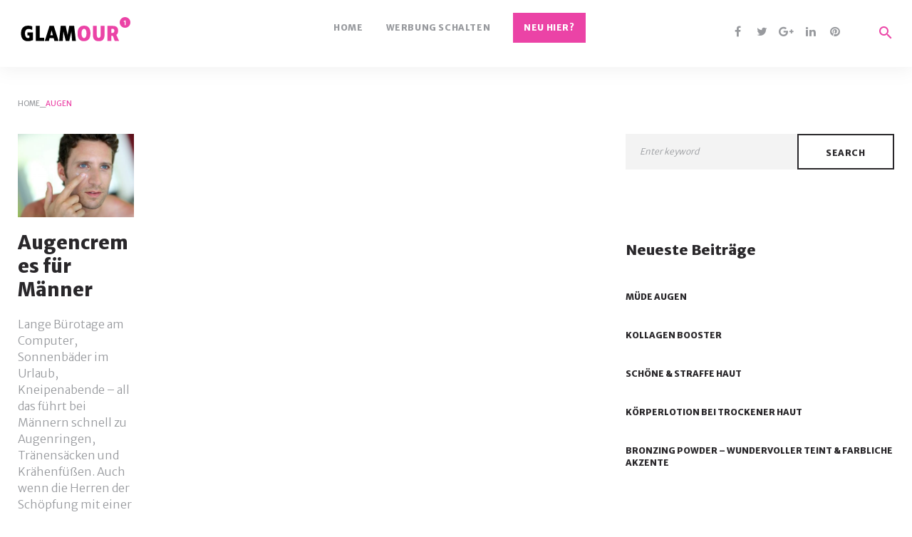

--- FILE ---
content_type: text/html; charset=UTF-8
request_url: https://glamour.one/category/men/augen/
body_size: 12504
content:
<!DOCTYPE html><html lang=de><head><meta charset="UTF-8"><link rel=profile href=http://gmpg.org/xfn/11><link rel=pingback href=https://glamour.one/xmlrpc.php><meta name="google-site-verification" content="vv6xyJshEflWBtjGm9iZbYlqNftgpK695EcrYOu2owY"><meta name="viewport" content="width=device-width, initial-scale=1"><meta name='robots' content='index, follow, max-image-preview:large, max-snippet:-1, max-video-preview:-1'><title>Augen Archive - Glamour One</title><link rel=canonical href=https://glamour.one/category/men/augen/ ><meta property="og:locale" content="de_DE"><meta property="og:type" content="article"><meta property="og:title" content="Augen Archive - Glamour One"><meta property="og:url" content="https://glamour.one/category/men/augen/"><meta property="og:site_name" content="Glamour One"><meta name="twitter:card" content="summary_large_image"> <script type=application/ld+json class=yoast-schema-graph>{"@context":"https://schema.org","@graph":[{"@type":"CollectionPage","@id":"https://glamour.one/category/men/augen/","url":"https://glamour.one/category/men/augen/","name":"Augen Archive - Glamour One","isPartOf":{"@id":"https://glamour.one/#website"},"primaryImageOfPage":{"@id":"https://glamour.one/category/men/augen/#primaryimage"},"image":{"@id":"https://glamour.one/category/men/augen/#primaryimage"},"thumbnailUrl":"https://glamour.one/wp-content/uploads/2017/03/augenpflege-maenner-19269872.jpg","breadcrumb":{"@id":"https://glamour.one/category/men/augen/#breadcrumb"},"inLanguage":"de"},{"@type":"ImageObject","inLanguage":"de","@id":"https://glamour.one/category/men/augen/#primaryimage","url":"https://glamour.one/wp-content/uploads/2017/03/augenpflege-maenner-19269872.jpg","contentUrl":"https://glamour.one/wp-content/uploads/2017/03/augenpflege-maenner-19269872.jpg","width":1678,"height":1119,"caption":"19269872 - handsome man applying moisturizing cream"},{"@type":"BreadcrumbList","@id":"https://glamour.one/category/men/augen/#breadcrumb","itemListElement":[{"@type":"ListItem","position":1,"name":"Startseite","item":"https://glamour.one/"},{"@type":"ListItem","position":2,"name":"Men","item":"https://glamour.one/category/men/"},{"@type":"ListItem","position":3,"name":"Augen"}]},{"@type":"WebSite","@id":"https://glamour.one/#website","url":"https://glamour.one/","name":"Glamour One","description":"","publisher":{"@id":"https://glamour.one/#organization"},"potentialAction":[{"@type":"SearchAction","target":{"@type":"EntryPoint","urlTemplate":"https://glamour.one/?s={search_term_string}"},"query-input":"required name=search_term_string"}],"inLanguage":"de"},{"@type":"Organization","@id":"https://glamour.one/#organization","name":"Glamour One","url":"https://glamour.one/","logo":{"@type":"ImageObject","inLanguage":"de","@id":"https://glamour.one/#/schema/logo/image/","url":"https://glamour.one/wp-content/uploads/2021/09/logo.png","contentUrl":"https://glamour.one/wp-content/uploads/2021/09/logo.png","width":166,"height":43,"caption":"Glamour One"},"image":{"@id":"https://glamour.one/#/schema/logo/image/"}}]}</script> <link rel=dns-prefetch href=//fonts.googleapis.com><link rel=alternate type=application/rss+xml title="Glamour One &raquo; Feed" href=https://glamour.one/feed/ ><link rel=alternate type=application/rss+xml title="Glamour One &raquo; Kommentar-Feed" href=https://glamour.one/comments/feed/ ><link rel=alternate type=application/rss+xml title="Glamour One &raquo; Augen Kategorie-Feed" href=https://glamour.one/category/men/augen/feed/ > <script>window._wpemojiSettings={"baseUrl":"https:\/\/s.w.org\/images\/core\/emoji\/14.0.0\/72x72\/","ext":".png","svgUrl":"https:\/\/s.w.org\/images\/core\/emoji\/14.0.0\/svg\/","svgExt":".svg","source":{"concatemoji":"https:\/\/glamour.one\/wp-includes\/js\/wp-emoji-release.min.js?ver=6.2.8"}};!function(e,a,t){var n,r,o,i=a.createElement("canvas"),p=i.getContext&&i.getContext("2d");function s(e,t){p.clearRect(0,0,i.width,i.height),p.fillText(e,0,0);e=i.toDataURL();return p.clearRect(0,0,i.width,i.height),p.fillText(t,0,0),e===i.toDataURL()}function c(e){var t=a.createElement("script");t.src=e,t.defer=t.type="text/javascript",a.getElementsByTagName("head")[0].appendChild(t)}for(o=Array("flag","emoji"),t.supports={everything:!0,everythingExceptFlag:!0},r=0;r<o.length;r++)t.supports[o[r]]=function(e){if(p&&p.fillText)switch(p.textBaseline="top",p.font="600 32px Arial",e){case"flag":return s("\ud83c\udff3\ufe0f\u200d\u26a7\ufe0f","\ud83c\udff3\ufe0f\u200b\u26a7\ufe0f")?!1:!s("\ud83c\uddfa\ud83c\uddf3","\ud83c\uddfa\u200b\ud83c\uddf3")&&!s("\ud83c\udff4\udb40\udc67\udb40\udc62\udb40\udc65\udb40\udc6e\udb40\udc67\udb40\udc7f","\ud83c\udff4\u200b\udb40\udc67\u200b\udb40\udc62\u200b\udb40\udc65\u200b\udb40\udc6e\u200b\udb40\udc67\u200b\udb40\udc7f");case"emoji":return!s("\ud83e\udef1\ud83c\udffb\u200d\ud83e\udef2\ud83c\udfff","\ud83e\udef1\ud83c\udffb\u200b\ud83e\udef2\ud83c\udfff")}return!1}(o[r]),t.supports.everything=t.supports.everything&&t.supports[o[r]],"flag"!==o[r]&&(t.supports.everythingExceptFlag=t.supports.everythingExceptFlag&&t.supports[o[r]]);t.supports.everythingExceptFlag=t.supports.everythingExceptFlag&&!t.supports.flag,t.DOMReady=!1,t.readyCallback=function(){t.DOMReady=!0},t.supports.everything||(n=function(){t.readyCallback()},a.addEventListener?(a.addEventListener("DOMContentLoaded",n,!1),e.addEventListener("load",n,!1)):(e.attachEvent("onload",n),a.attachEvent("onreadystatechange",function(){"complete"===a.readyState&&t.readyCallback()})),(e=t.source||{}).concatemoji?c(e.concatemoji):e.wpemoji&&e.twemoji&&(c(e.twemoji),c(e.wpemoji)))}(window,document,window._wpemojiSettings);</script> <style>img.wp-smiley,img.emoji{display:inline !important;border:none !important;box-shadow:none !important;height:1em !important;width:1em !important;margin:0 0.07em !important;vertical-align:-0.1em !important;background:none !important;padding:0 !important}</style><link rel=stylesheet href=https://glamour.one/wp-content/cache/minify/d0a2e.css media=all><style id=global-styles-inline-css>/*<![CDATA[*/body{--wp--preset--color--black:#000;--wp--preset--color--cyan-bluish-gray:#abb8c3;--wp--preset--color--white:#fff;--wp--preset--color--pale-pink:#f78da7;--wp--preset--color--vivid-red:#cf2e2e;--wp--preset--color--luminous-vivid-orange:#ff6900;--wp--preset--color--luminous-vivid-amber:#fcb900;--wp--preset--color--light-green-cyan:#7bdcb5;--wp--preset--color--vivid-green-cyan:#00d084;--wp--preset--color--pale-cyan-blue:#8ed1fc;--wp--preset--color--vivid-cyan-blue:#0693e3;--wp--preset--color--vivid-purple:#9b51e0;--wp--preset--gradient--vivid-cyan-blue-to-vivid-purple:linear-gradient(135deg,rgba(6,147,227,1) 0%,rgb(155,81,224) 100%);--wp--preset--gradient--light-green-cyan-to-vivid-green-cyan:linear-gradient(135deg,rgb(122,220,180) 0%,rgb(0,208,130) 100%);--wp--preset--gradient--luminous-vivid-amber-to-luminous-vivid-orange:linear-gradient(135deg,rgba(252,185,0,1) 0%,rgba(255,105,0,1) 100%);--wp--preset--gradient--luminous-vivid-orange-to-vivid-red:linear-gradient(135deg,rgba(255,105,0,1) 0%,rgb(207,46,46) 100%);--wp--preset--gradient--very-light-gray-to-cyan-bluish-gray:linear-gradient(135deg,rgb(238,238,238) 0%,rgb(169,184,195) 100%);--wp--preset--gradient--cool-to-warm-spectrum:linear-gradient(135deg,rgb(74,234,220) 0%,rgb(151,120,209) 20%,rgb(207,42,186) 40%,rgb(238,44,130) 60%,rgb(251,105,98) 80%,rgb(254,248,76) 100%);--wp--preset--gradient--blush-light-purple:linear-gradient(135deg,rgb(255,206,236) 0%,rgb(152,150,240) 100%);--wp--preset--gradient--blush-bordeaux:linear-gradient(135deg,rgb(254,205,165) 0%,rgb(254,45,45) 50%,rgb(107,0,62) 100%);--wp--preset--gradient--luminous-dusk:linear-gradient(135deg,rgb(255,203,112) 0%,rgb(199,81,192) 50%,rgb(65,88,208) 100%);--wp--preset--gradient--pale-ocean:linear-gradient(135deg,rgb(255,245,203) 0%,rgb(182,227,212) 50%,rgb(51,167,181) 100%);--wp--preset--gradient--electric-grass:linear-gradient(135deg,rgb(202,248,128) 0%,rgb(113,206,126) 100%);--wp--preset--gradient--midnight:linear-gradient(135deg,rgb(2,3,129) 0%,rgb(40,116,252) 100%);--wp--preset--duotone--dark-grayscale:url('#wp-duotone-dark-grayscale');--wp--preset--duotone--grayscale:url('#wp-duotone-grayscale');--wp--preset--duotone--purple-yellow:url('#wp-duotone-purple-yellow');--wp--preset--duotone--blue-red:url('#wp-duotone-blue-red');--wp--preset--duotone--midnight:url('#wp-duotone-midnight');--wp--preset--duotone--magenta-yellow:url('#wp-duotone-magenta-yellow');--wp--preset--duotone--purple-green:url('#wp-duotone-purple-green');--wp--preset--duotone--blue-orange:url('#wp-duotone-blue-orange');--wp--preset--font-size--small:13px;--wp--preset--font-size--medium:20px;--wp--preset--font-size--large:36px;--wp--preset--font-size--x-large:42px;--wp--preset--spacing--20:0.44rem;--wp--preset--spacing--30:0.67rem;--wp--preset--spacing--40:1rem;--wp--preset--spacing--50:1.5rem;--wp--preset--spacing--60:2.25rem;--wp--preset--spacing--70:3.38rem;--wp--preset--spacing--80:5.06rem;--wp--preset--shadow--natural:6px 6px 9px rgba(0, 0, 0, 0.2);--wp--preset--shadow--deep:12px 12px 50px rgba(0, 0, 0, 0.4);--wp--preset--shadow--sharp:6px 6px 0px rgba(0, 0, 0, 0.2);--wp--preset--shadow--outlined:6px 6px 0px -3px rgba(255, 255, 255, 1), 6px 6px rgba(0, 0, 0, 1);--wp--preset--shadow--crisp:6px 6px 0px rgba(0, 0, 0, 1)}:where(.is-layout-flex){gap:0.5em}body .is-layout-flow>.alignleft{float:left;margin-inline-start:0;margin-inline-end:2em}body .is-layout-flow>.alignright{float:right;margin-inline-start:2em;margin-inline-end:0}body .is-layout-flow>.aligncenter{margin-left:auto !important;margin-right:auto !important}body .is-layout-constrained>.alignleft{float:left;margin-inline-start:0;margin-inline-end:2em}body .is-layout-constrained>.alignright{float:right;margin-inline-start:2em;margin-inline-end:0}body .is-layout-constrained>.aligncenter{margin-left:auto !important;margin-right:auto !important}body .is-layout-constrained>:where(:not(.alignleft):not(.alignright):not(.alignfull)){max-width:var(--wp--style--global--content-size);margin-left:auto !important;margin-right:auto !important}body .is-layout-constrained>.alignwide{max-width:var(--wp--style--global--wide-size)}body .is-layout-flex{display:flex}body .is-layout-flex{flex-wrap:wrap;align-items:center}body .is-layout-flex>*{margin:0}:where(.wp-block-columns.is-layout-flex){gap:2em}.has-black-color{color:var(--wp--preset--color--black) !important}.has-cyan-bluish-gray-color{color:var(--wp--preset--color--cyan-bluish-gray) !important}.has-white-color{color:var(--wp--preset--color--white) !important}.has-pale-pink-color{color:var(--wp--preset--color--pale-pink) !important}.has-vivid-red-color{color:var(--wp--preset--color--vivid-red) !important}.has-luminous-vivid-orange-color{color:var(--wp--preset--color--luminous-vivid-orange) !important}.has-luminous-vivid-amber-color{color:var(--wp--preset--color--luminous-vivid-amber) !important}.has-light-green-cyan-color{color:var(--wp--preset--color--light-green-cyan) !important}.has-vivid-green-cyan-color{color:var(--wp--preset--color--vivid-green-cyan) !important}.has-pale-cyan-blue-color{color:var(--wp--preset--color--pale-cyan-blue) !important}.has-vivid-cyan-blue-color{color:var(--wp--preset--color--vivid-cyan-blue) !important}.has-vivid-purple-color{color:var(--wp--preset--color--vivid-purple) !important}.has-black-background-color{background-color:var(--wp--preset--color--black) !important}.has-cyan-bluish-gray-background-color{background-color:var(--wp--preset--color--cyan-bluish-gray) !important}.has-white-background-color{background-color:var(--wp--preset--color--white) !important}.has-pale-pink-background-color{background-color:var(--wp--preset--color--pale-pink) !important}.has-vivid-red-background-color{background-color:var(--wp--preset--color--vivid-red) !important}.has-luminous-vivid-orange-background-color{background-color:var(--wp--preset--color--luminous-vivid-orange) !important}.has-luminous-vivid-amber-background-color{background-color:var(--wp--preset--color--luminous-vivid-amber) !important}.has-light-green-cyan-background-color{background-color:var(--wp--preset--color--light-green-cyan) !important}.has-vivid-green-cyan-background-color{background-color:var(--wp--preset--color--vivid-green-cyan) !important}.has-pale-cyan-blue-background-color{background-color:var(--wp--preset--color--pale-cyan-blue) !important}.has-vivid-cyan-blue-background-color{background-color:var(--wp--preset--color--vivid-cyan-blue) !important}.has-vivid-purple-background-color{background-color:var(--wp--preset--color--vivid-purple) !important}.has-black-border-color{border-color:var(--wp--preset--color--black) !important}.has-cyan-bluish-gray-border-color{border-color:var(--wp--preset--color--cyan-bluish-gray) !important}.has-white-border-color{border-color:var(--wp--preset--color--white) !important}.has-pale-pink-border-color{border-color:var(--wp--preset--color--pale-pink) !important}.has-vivid-red-border-color{border-color:var(--wp--preset--color--vivid-red) !important}.has-luminous-vivid-orange-border-color{border-color:var(--wp--preset--color--luminous-vivid-orange) !important}.has-luminous-vivid-amber-border-color{border-color:var(--wp--preset--color--luminous-vivid-amber) !important}.has-light-green-cyan-border-color{border-color:var(--wp--preset--color--light-green-cyan) !important}.has-vivid-green-cyan-border-color{border-color:var(--wp--preset--color--vivid-green-cyan) !important}.has-pale-cyan-blue-border-color{border-color:var(--wp--preset--color--pale-cyan-blue) !important}.has-vivid-cyan-blue-border-color{border-color:var(--wp--preset--color--vivid-cyan-blue) !important}.has-vivid-purple-border-color{border-color:var(--wp--preset--color--vivid-purple) !important}.has-vivid-cyan-blue-to-vivid-purple-gradient-background{background:var(--wp--preset--gradient--vivid-cyan-blue-to-vivid-purple) !important}.has-light-green-cyan-to-vivid-green-cyan-gradient-background{background:var(--wp--preset--gradient--light-green-cyan-to-vivid-green-cyan) !important}.has-luminous-vivid-amber-to-luminous-vivid-orange-gradient-background{background:var(--wp--preset--gradient--luminous-vivid-amber-to-luminous-vivid-orange) !important}.has-luminous-vivid-orange-to-vivid-red-gradient-background{background:var(--wp--preset--gradient--luminous-vivid-orange-to-vivid-red) !important}.has-very-light-gray-to-cyan-bluish-gray-gradient-background{background:var(--wp--preset--gradient--very-light-gray-to-cyan-bluish-gray) !important}.has-cool-to-warm-spectrum-gradient-background{background:var(--wp--preset--gradient--cool-to-warm-spectrum) !important}.has-blush-light-purple-gradient-background{background:var(--wp--preset--gradient--blush-light-purple) !important}.has-blush-bordeaux-gradient-background{background:var(--wp--preset--gradient--blush-bordeaux) !important}.has-luminous-dusk-gradient-background{background:var(--wp--preset--gradient--luminous-dusk) !important}.has-pale-ocean-gradient-background{background:var(--wp--preset--gradient--pale-ocean) !important}.has-electric-grass-gradient-background{background:var(--wp--preset--gradient--electric-grass) !important}.has-midnight-gradient-background{background:var(--wp--preset--gradient--midnight) !important}.has-small-font-size{font-size:var(--wp--preset--font-size--small) !important}.has-medium-font-size{font-size:var(--wp--preset--font-size--medium) !important}.has-large-font-size{font-size:var(--wp--preset--font-size--large) !important}.has-x-large-font-size{font-size:var(--wp--preset--font-size--x-large) !important}.wp-block-navigation a:where(:not(.wp-element-button)){color:inherit}:where(.wp-block-columns.is-layout-flex){gap:2em}.wp-block-pullquote{font-size:1.5em;line-height:1.6}/*]]>*/</style><link rel=stylesheet href=https://glamour.one/wp-content/cache/minify/a043a.css media=all><link rel=stylesheet id=cherry-google-fonts-css href='//fonts.googleapis.com/css?family=Merriweather+Sans%3A300%2C800%2C400&#038;subset=latin&#038;ver=6.2.8' type=text/css media=all><link rel=stylesheet href=https://glamour.one/wp-content/cache/minify/fa7a8.css media=all> <script src='https://glamour.one/wp-includes/js/jquery/jquery.min.js?ver=3.6.4' id=jquery-core-js></script> <script src='https://glamour.one/wp-includes/js/jquery/jquery-migrate.min.js?ver=3.4.0' id=jquery-migrate-js></script> <script src='https://glamour.one/wp-content/themes/bitnews/assets/js/jquery.waypoints.min.js?ver=4.0.0' id=jquery.waypoints-js></script> <script src='https://glamour.one/wp-content/themes/bitnews/assets/js/sticky.min.js?ver=4.0.0' id=jquery.waypoints.sticky-js></script> <link rel=https://api.w.org/ href=https://glamour.one/wp-json/ ><link rel=alternate type=application/json href=https://glamour.one/wp-json/wp/v2/categories/278><link rel=EditURI type=application/rsd+xml title=RSD href=https://glamour.one/xmlrpc.php?rsd><link rel=wlwmanifest type=application/wlwmanifest+xml href=https://glamour.one/wp-includes/wlwmanifest.xml><meta name="generator" content="WordPress 6.2.8"><style>.recentcomments a{display:inline !important;padding:0 !important;margin:0 !important}</style><style>/*<![CDATA[*/body{font-style:normal;font-weight:300;font-size:16px;line-height:1.4375;font-family:Merriweather Sans;letter-spacing:0px;text-align:left;color:#989a9e}h1,.h1-style{font-style:normal;font-weight:800;font-size:18px;line-height:1.21;font-family:Merriweather Sans;letter-spacing:0px;text-align:inherit;color:#29272a}h2,.h2-style{font-style:normal;font-weight:800;font-size:20px;line-height:1.225;font-family:Merriweather Sans;letter-spacing:0px;text-align:inherit;color:#29272a}h3,.h3-style{font-style:normal;font-weight:800;font-size:20px;line-height:1.27;font-family:Merriweather Sans;letter-spacing:0px;text-align:inherit;color:#29272a}h4,.h4-style{font-style:normal;font-weight:800;font-size:20px;line-height:1.27;font-family:Merriweather Sans;letter-spacing:0px;text-align:inherit;color:#29272a}h5,.h5-style,.comment-reply-title{font-style:normal;font-weight:800;font-size:20px;line-height:1.3;font-family:Merriweather Sans;letter-spacing:0px;text-align:inherit;color:#29272a}h6,.h6-style{font-style:normal;font-weight:800;font-size:16px;line-height:1.31;font-family:Merriweather Sans;letter-spacing:0px;text-align:inherit;color:#29272a}@media (min-width: 1200px){h1,.h1-style{font-size:60px}h2,.h2-style{font-size:40px}h3,.h3-style{font-size:30px}h4,.h4-style{font-size:26px}}.breadcrumbs__item{font-style:normal;font-weight:400;font-size:10px;line-height:1.2;font-family:Merriweather Sans;letter-spacing:0px;text-align: }.small,small,input[type="text"],input[type="email"],input[type="url"],input[type="password"],input[type="search"],input[type="number"],input[type="tel"],input[type="date"],input[type="month"],input[type="week"],input[type="time"],input[type="datetime"],input[type="datetime-local"],select,textarea{font-size:12px}.small-bold{font-size:12px}a, a:active, a:focus,h1 a:hover,h2 a:hover,h3 a:hover,h4 a:hover,h5 a:hover,h6 a:hover,.entry-content h1 a,.entry-content h2 a,.entry-content h3 a,.entry-content h4 a,.entry-content h5 a,.entry-content h6 a,.not-found .page-title{color:#eb43a6}a:hover,.entry-content h1 a:hover,.entry-content h2 a:hover,.entry-content h3 a:hover,.entry-content h4 a:hover,.entry-content h5 a:hover,.entry-content h6 a:hover{color:#29272a}mark,ins{background-color:#f3f3f3}::-webkit-input-placeholder{color:#989a9e}::-moz-placeholder{color:#989a9e}:-moz-placeholder{color:#989a9e}:-ms-input-placeholder{color:#989a9e}.site-logo{font-style:normal;font-weight:800;font-size:26px;font-family:Merriweather Sans}.site-logo__link,.site-logo__link:hover,.site-logo__link:active,.site-logo__link:visited{color:#29272a}.invert{color:#fff}.invert h1,.invert .h1-style{color:#fff}.invert h2,.invert .h2-style{color:#fff}.invert h3,.invert .h3-style{color:#fff}.invert h4,.invert .h4-style{color:#fff}.invert h5,.invert .h5-style{color:#fff}.invert h6,.invert .h6-style{color:#fff}.invert a:hover{color:#fff}.invert h1 a:hover,.invert .h1-style a:hover{color:#eb43a6}.invert h2 a:hover,.invert .h2-style a:hover{color:#eb43a6}.invert h3 a:hover,.invert .h3-style a:hover{color:#eb43a6}.invert h4 a:hover,.invert .h4-style a:hover{color:#eb43a6}.invert h5 a:hover,.invert .h5-style a:hover{color:#eb43a6}.invert h6 a:hover,.invert .h6-style a:hover{color:#eb43a6}.header-container{background-color:#fff;background-image:url();background-repeat:repeat;background-position:center top;background-attachment:scroll}.top-panel{background-color:#29272a}.boxed-wrap{max-width:1608px;margin:0 auto}@media (min-width: 1200px){.container{max-width:1608px}}.regular_accent_color_1{color:#eb43a6}.regular_accent_color_2{color:#29272a}.regular_accent_color_3{color:#f3f3f3}.regular_accent_color_4{color: }.regular_text_color{color:#989a9e}.invert_accent_color_1{color:#fff}.invert_accent_color_2{color:#eb43a6}.invert_accent_color_3{color:#989a9e}.invert_text_color{color:#fff}.regular_accent_color_1_background{background-color:#eb43a6}.regular_accent_color_2_background{background-color:#29272a}.regular_accent_color_3_background{background-color:#f3f3f3}.regular_accent_color_4_background{background-color: }.invert_accent_color_1_background{background-color:#fff}.invert_accent_color_2_background{background-color:#eb43a6}.invert_accent_color_3_background{background-color:#989a9e}.widget ul li{color:#eb43a6}.widget_archive li,.widget_meta li,.widget_rss li,.widget_recent_comments li,.widget_recent_entries li,.widget_categories li,.widget_pages li,.widget_nav_menu li{font-size:12px}.invert .widget ul li, .invert .widget ul li a{color:#eb43a6}.invert .widget ul li a:hover{color:#fff}.invert .widget select{color:#eb43a6}.widget_calendar .calendar_wrap caption{color:#fff;background:#eb43a6}.widget_calendar .calendar_wrap th{color:#eb43a6}.widget_calendar .calendar_wrap tr td a::before{background-color:#f3f3f3}.invert .widget_calendar .calendar_wrap caption{color:#fff;background:#29272a}.invert .widget_calendar .calendar_wrap th{color:#29272a}.invert .widget_calendar .calendar_wrap a{color:#eb43a6}.invert .widget_calendar .calendar_wrap a:hover{color:#fff}.invert .widget_calendar .calendar_wrap tr td a::before{background-color:#989a9e}.widget_tag_cloud .tagcloud a{color:#eb43a6;font-size:12px}.widget_tag_cloud .tagcloud a:hover{color:#eb43a6;border-color:#29272a}.invert .widget_tag_cloud .tagcloud a{color:#fff}.invert .widget_tag_cloud .tagcloud a:hover{color:#fff;border-color:#eb43a6}.widget_recent_entries ul li a,.widget_recent_comments ul li>a{color:#29272a}.widget_recent_comments ul li,.invert .widget_recent_comments ul li{color:#989a9e}.widget_recent_entries ul li a:hover,.widget_recent_comments ul li > a:hover,.widget_recent_comments ul li .comment-author-link{color:#eb43a6}.widget_recent_entries ul li .post-date::before{color:rgba(235,67,166,0.3)}.invert .widget_recent_entries ul li a,.invert .widget_recent_comments ul li>a{color:#fff}.invert .widget_recent_entries ul li a:hover,.invert .widget_recent_comments ul li>a:hover{color:#eb43a6}.textwidget{color:#989a9e}.tm_fpblock__item-large-2x .tm_fpblock__item__title{font-style:normal;font-weight:800;font-size:18px;line-height:1.21;font-family:Merriweather Sans;letter-spacing:0px;text-align:inherit}@media (min-width: 1200px){.tm_fpblock__item-large-2x .tm_fpblock__item__title{font-size:36px}}@media (min-width: 1500px){.tm_fpblock__item-large-2x .tm_fpblock__item__title{font-size:60px}}.tm_fpblock__item__description,.tm_fpblock__item__description a{color:#fff}.tm_fpblock__item__description a:hover{color:#eb43a6}.tm_fpblock__item__content{font-size:12px;line-height:1.3}.tm_fpblock__item__description a.tm_fpblock__item__category:hover{color:#fff;border-color:#eb43a6}.tm_fpblock-layout-1 .tm_fpblock__item-small h2,.tm_fpblock-layout-2 .tm_fpblock__item-small h2,.tm_fpblock-layout-3 .tm_fpblock__item-small h2,.tm_fpblock-layout-4 .tm_fpblock__item-small h2,.tm_fpblock-layout-5 .tm_fpblock__item-small h2{font-style:normal;font-weight:800;font-size:20px;line-height:1.3;font-family:Merriweather Sans;letter-spacing:0px;text-align:inherit}@media (min-width: 1500px){.tm_fpblock-layout-1 .tm_fpblock__item-small h2,.tm_fpblock-layout-2 .tm_fpblock__item-small h2,.tm_fpblock-layout-3 .tm_fpblock__item-small h2,.tm_fpblock-layout-4 .tm_fpblock__item-small h2,.tm_fpblock-layout-5 .tm_fpblock__item-small h2{font-size:40px}}.news-smart-box__navigation .terms-list .term-item span{color:#eb43a6}.news-smart-box__navigation .terms-list .term-item span:hover,.news-smart-box__navigation .terms-list .term-item.active span{color:#29272a}.invert .news-smart-box__navigation .terms-list .term-item span:hover,.invert .news-smart-box__navigation .terms-list .term-item.active span{color:#fff}.news-smart-box__instance.layout_type_1 .mini-type_inner-wrap{background:#f3f3f3}.news-smart-box__listing .mini-type h6 a,.news-smart-box__instance article.full-type .entry-content h2 a{color:#29272a}.news-smart-box__listing .mini-type h6 a:hover,.news-smart-box__instance article.full-type .entry-content h2 a:hover{color:#eb43a6}.nsb-spinner{border-color:transparent transparent transparent #eb43a6}@media (min-width: 992px){.news-smart-box__listing .full-type,.news-smart-box__listing .full-type a,.news-smart-box__instance article.full-type .entry-content h2 a{color:#fff}.news-smart-box__listing .full-type a:hover,.news-smart-box__instance article.full-type .entry-content h2 a:hover{color:#eb43a6}.news-smart-box__listing .full-type .post__cats a:hover{color:#fff;border-color:#eb43a6}.news-smart-box__instance.layout_type_3 article.full-type .entry-content{color:#989a9e}.news-smart-box__instance.layout_type_3 article.full-type .entry-content a,.news-smart-box__instance.layout_type_3 article.full-type .entry-content .post__cats a:hover,.news-smart-box__instance.layout_type_3 article.full-type .entry-content h2 a:hover{color:#eb43a6}.news-smart-box__instance.layout_type_3 article.full-type .entry-content a:hover,.news-smart-box__instance.layout_type_3 article.full-type .entry-content .post__cats a,.news-smart-box__instance.layout_type_3 article.full-type .entry-content h2 a{color:#29272a}}.widget-banner__link{background:#29272a}.widget-popular-postson .popular-posts-holder .post.bigger .post-inner .post-content a.btn{background:#eb43a6;border-color:#eb43a6}.widget-popular-postson .popular-posts-holder .post.bigger .post-inner .post-content a:hover{color:#eb43a6}.widget-popular-postson .popular-posts-holder .post.bigger .post-inner .post-content a.btn:hover{background:#29272a;border-color:#29272a;color:#fff}.widget-popular-postson .popular-posts-holder .post.bigger .post-inner .post-content h4{font-style:normal;font-weight:800;font-size:20px;line-height:1.27;font-family:Merriweather Sans;letter-spacing:0px}@media (min-width: 1200px){.widget-popular-postson .popular-posts-holder .post.bigger .post-inner .post-content,.widget-popular-postson .popular-posts-holder .post.bigger .post-inner .post-content a{color:#fff}.widget-popular-postson .popular-posts-holder .post.bigger .post-inner .post-content .post__cats a:hover{color:#fff;border-color:#eb43a6}}.widget-taxonomy-tiles__content::before{background:#29272a}.widget-taxonomy-tiles__content:hover:before{background:#eb43a6}.widget-taxonomy-tiles__content h4 a:hover{color:#29272a}.widget-image-grid__content::before{background:#29272a}.widget-image-grid__content .widget-image-grid__link:hover{color:#f3f3f3}.widget-image-grid__content .widget-image-grid__link i{color:#f3f3f3}.widget-image-grid__content .widget-image-grid__title a:hover{color:#eb43a6}.swiper-pagination .swiper-pagination-bullet{background-color:#eb43a6}.swiper-button-next,.swiper-button-prev{color:#fff}.swiper-button-next:hover,.swiper-button-prev:hover,.swiper-carousel-container.with-title .swiper-button-next:hover,.swiper-carousel-container.with-title .swiper-button-prev:hover{color:#29272a}.swiper-wrapper .post .entry-content,.swiper-wrapper .post .entry-content a{color:#fff}.swiper-wrapper .post .entry-content a:hover{color:#eb43a6}.swiper-wrapper .post .entry-content a.btn:hover{border-color:#eb43a6}.swiper-wrapper .post .entry-content .post__cats a:hover{color:#fff;border-color:#eb43a6}.footer-area .swiper-wrapper .post .inner{background-color:#29272a}.bitnews-carousel .entry-content h3{font-size:20px}.bitnews-carousel[data-slides-per-view=1] .entry-content h3,.bitnews-carousel[data-slides-per-view=2] .entry-content h3,.bitnews-carousel[data-slides-per-view=3] .entry-content h3{font-size:30px}.sp-image-container{position:relative}.sp-image-container:after{content:"";position:absolute;left:0;top:0;right:0;bottom:0;background:rgba(41,39,42,0.5)}.bitnews-smartslider__instance div.sp-more a{background:#eb43a6;border-color:#eb43a6;color:#fff}.bitnews-smartslider__instance div.sp-more a:hover{background:#29272a;border-color:#29272a;color:#fff}.invert .instagram__cover{background-color:#eb43a6}.instagram__cover,.invert .instagram__cover:before{color:#eb43a6}.instagram__date{color:#eb43a6}.widget_fbw_id .loader{border-top:1.1em solid rgba(235,67,166,0.2);border-right:1.1em solid rgba(235,67,166,0.2);border-bottom:1.1em solid rgba(235,67,166,0.2);border-left:1.1em solid #eb43a6}.subscribe-block__input{color:#989a9e}.widget-subscribe .subscribe-bg-color{background-color:#29272a}.widget-subscribe .widget-subscribe_with_bg,.widget-subscribe .widget-subscribe_with_bg .widget-title,.widget-subscribe .widget-subscribe_with_bg a,.widget-subscribe .widget-subscribe_with_bg .social-list a,.widget-subscribe .widget-subscribe_with_bg .social-list a:active,.widget-subscribe .widget-subscribe_with_bg .social-list a:focus{color:#fff}.widget-subscribe .widget-subscribe_with_bg a:hover,.widget-subscribe .widget-subscribe_with_bg .social-list a:hover{color:#eb43a6}.widget-subscribe h5.widget-title{font-style:normal;font-weight:800;font-size:26px;line-height:1.27;font-family:Merriweather Sans;letter-spacing:0px;text-align:inherit}.footer-area .widget-subscribe h5.widget-title{font-style:normal;font-weight:800;font-size:20px;line-height:1.3;font-family:Merriweather Sans;letter-spacing:0px;text-align:inherit}.widget-subscribe .widget-subscribe_with_bg .subscribe-block__input{color:#fff}.subscribe-widget_error{color:#989a9e}.invert .subscribe-block__submit.btn:hover{background:#fff;border-color:#fff;color:#29272a}.invert .subscribe-block__input{border-color:#fff}.invert .subscribe-block__message{color:#989a9e}.widget-subscribe .subscribe-block__input::-webkit-input-placeholder{color:#fff}.widget-subscribe .subscribe-block__input::-moz-placeholder{color:#fff}.widget-subscribe .subscribe-block__input:-moz-placeholder{color:#fff}.widget-subscribe .subscribe-block__input:-ms-input-placeholder{color:#fff}.widget_tf_track_kickstarter .tf-tracker{background:rgba(41,39,42,0.76);color:#fff}.tf-tracker h1,.tf-tracker h2,.tf-tracker h3,.tf-tracker h4,.tf-tracker h5,.tf-tracker h6{color:#fff}.tf-tracker-value{color:#eb43a6;font-weight:800}.sidebar-primary .widget_give_forms_widget,.sidebar-secondary .widget_give_forms_widget,.before-content-area .widget_give_forms_widget,.after-content-area .widget_give_forms_widget,.before-loop-area .widget_give_forms_widget,.after-loop-area .widget_give_forms_widget{background-color:#eb43a6}.widget_give_forms_widget .widget-title{color:#fff}.give-btn{background:#29272a;color:#eb43a6}.give-btn:hover{background:rgb(3,1,4);color:#eb43a6}.top-panel__menu-list li a,.top-panel__menu-list li a:active,.top-panel__menu-list li a:visited{color:#eb43a6}.top-panel__menu-list li.current-menu-item a,.top-panel__menu-list li.current_page_item a,.top-panel__menu-list li a:hover{color:#fff}.top-panel__menu-list li:before{color:#989a9e}.search-form .search-form__field{color:#989a9e;font-size:12px}.search-form .search-form__field::-webkit-input-placeholder{color:#989a9e}.search-form .search-form__field::-moz-placeholder{color:#989a9e}.search-form .search-form__field:-moz-placeholder{color:#989a9e}.search-form .search-form__field:-ms-input-placeholder{color:#989a9e}.top-panel__search .search-form_wrap.active .search-form__submit{background:#fff}.social-list a,.social-list a:active,.social-list a:focus,.share-btns__link,.share-btns__link:active,.share-btns__link:focus{color:#989a9e}.social-list a:hover,.share-btns__link:hover{color:#29272a}.footer-container .social-list a:hover{color:#fff}.main-navigation ul.menu > li > a,.main-navigation ul.menu > li > a:visited,.main-navigation ul.menu > li > a:active,.menu-item_description,.main-navigation ul ul a{color:#989a9e}.main-navigation ul.menu > li:hover > a,.main-navigation ul.menu > li.menu-hover > a,.main-navigation ul.menu > li.current_page_item > a,.main-navigation ul.menu > li.current-menu-item > a,.main-navigation ul.menu>li.current_page_ancestor>a:hover{color:#29272a}.main-navigation ul.menu li a,.menu-item_description{font-size:12px}.main-navigation ul.sub-menu > li > a:hover,.main-navigation ul.sub-menu > li.menu-hover > a,.main-navigation ul.sub-menu > li.current_page_item > a,.main-navigation ul.sub-menu > li.current-menu-item > a,.main-navigation ul.sub-menu>li.current_page_ancestor>a:hover{color:#eb43a6}.main-navigation ul.sub-menu{background:#f3f3f3}@media (max-width: 543px){.main-navigation ul.menu li{background:#f3f3f3}}.main-navigation.stuckMenu{background-color:#fff}.site-footer{background-color:#29272a}.footer-area-wrap{background-color:#29272a}.site-footer a:hover{color:#989a9e}.footer-menu__items li a:hover,.footer-menu__items li.current-menu-item a,.footer-menu__items li.current_page_item a{color:#fff}.footer-menu__items li:before{color:#989a9e}.btn, .btn:active, .btn:focus,.post-edit-link, .post-edit-link:active, .post-edit-link:focus,.nav-links a, .nav-links a:active, .nav-links a:focus,.comment-form .submit,.wpcf7-submit,.post-password-form label+input{color:#29272a;font-size:12px}.btn:hover,.post-edit-link:hover,.nav-links a:hover,.comment-form .submit:hover,.wpcf7-submit:hover,.post-password-form label+input:hover{color:#eb43a6}.btn.btn-secondary,.invert .btn{background:none;border-color:#fff;color:#fff}.btn.btn-secondary:hover,.invert .btn:hover{background:#fff;border-color:#fff;color:#29272a}blockquote{font-weight:800;font-size:28px;line-height:1.22;font-family:Merriweather Sans;color:#29272a}blockquote cite{font-size:13px}blockquote:before{color:#eb43a6}.post-content ul li,.comment-content ul li,.entry-content ul li,.post-content ol > li,.comment-content ol > li,.entry-content ol>li{color:#29272a}.post-content ul li:before,.comment-content ul li:before,.entry-content ul li:before,.post-content ol > li:before,.comment-content ol > li:before,.entry-content ol>li:before{color:#eb43a6}code{color:#fff;background:#eb43a6}input[type="text"],input[type="email"],input[type="url"],input[type="password"],input[type="search"],input[type="number"],input[type="tel"],input[type="date"],input[type="month"],input[type="week"],input[type="time"],input[type="datetime"],input[type="datetime-local"],select,textarea{background:#f3f3f3}.breadcrumbs__item-link{color:#989a9e}.breadcrumbs__item-target{color:#eb43a6}.site-header .mobile-block{border:2px solid #29272a}.menu-toggle{color:#29272a}.big-justify-block .entry-title{font-style:normal;font-weight:800;font-size:20px;line-height:1.27;font-family:Merriweather Sans;letter-spacing:0px}@media (min-width: 1500px){.big-justify-block .entry-title{color:#fff;font-size:30px}}.big-justify-block.format-quote .entry-title{color:#29272a}.post__cats a, .post__cats a:active, .post__cats a:focus,.big-justify-block.format-quote a, .big-justify-block.format-quote a:focus, .big-justify-block.format-quote a:active,.big-justify-block.format-quote .post__cats a, .big-justify-block.format-quote .post__cats a:active, .big-justify-block.format-quote .post__cats a:focus{color:#29272a}.post__cats a:hover,.big-justify-block.format-quote a:hover,.big-justify-block.format-quote .post__cats a:hover{color:#eb43a6}.post-list__item-content .big-justify-block a.btn,.post-list__item-content a.btn{background:#eb43a6;border:#eb43a6;color:#fff}.post-list__item-content .big-justify-block a.btn:hover,.post-list__item-content a.btn:hover{background:#29272a;border:#29272a;color:#fff}.home.position-one-left-sidebar:not(.hidden-sidebars) .post.big-justify-block .post-list__item-content .post-content_wrap,.home.position-one-right-sidebar:not(.hidden-sidebars) .post.big-justify-block .post-list__item-content .post-content_wrap,.home.position-two-sidebars:not(.hidden-sidebars) .post.big-justify-block .post-list__item-content .post-content_wrap,.home.position-one-left-sidebar:not(.hidden-sidebars) .post.big-justify-block .post-list__item-content .post-content_wrap .entry-title a,.home.position-one-right-sidebar:not(.hidden-sidebars) .post.big-justify-block .post-list__item-content .post-content_wrap .entry-title a,.home.position-two-sidebars:not(.hidden-sidebars) .post.big-justify-block .post-list__item-content .post-content_wrap .entry-title a,.home.position-one-left-sidebar:not(.hidden-sidebars) .post.big-justify-block .post-list__item-content .post-content_wrap a:hover,.home.position-one-right-sidebar:not(.hidden-sidebars) .post.big-justify-block .post-list__item-content .post-content_wrap a:hover,.home.position-two-sidebars:not(.hidden-sidebars) .post.big-justify-block .post-list__item-content .post-content_wrap a:hover,.archive.position-one-left-sidebar .post.big-justify-block.has-thumb .post-list__item-content .post-content_wrap,.archive.position-one-right-sidebar .post.big-justify-block.has-thumb .post-list__item-content .post-content_wrap,.archive.position-two-sidebars .post.big-justify-block.has-thumb .post-list__item-content .post-content_wrap,.archive.position-one-left-sidebar .post.big-justify-block.has-thumb .post-list__item-content .post-content_wrap a:hover,.archive.position-one-right-sidebar .post.big-justify-block.has-thumb .post-list__item-content .post-content_wrap a:hover,.archive.position-two-sidebars .post.big-justify-block.has-thumb .post-list__item-content .post-content_wrap a:hover,.archive.position-one-left-sidebar .post.big-justify-block.has-thumb .post-list__item-content .post-content_wrap .entry-title a,.archive.position-one-right-sidebar .post.big-justify-block.has-thumb .post-list__item-content .post-content_wrap .entry-title a,.archive.position-two-sidebars .post.big-justify-block.has-thumb .post-list__item-content .post-content_wrap .entry-title a,.archive.position-one-left-sidebar .post.big-justify-block.has-thumb .post-list__item-content .post-content_wrap .post__cats a,.archive.position-one-right-sidebar .post.big-justify-block.has-thumb .post-list__item-content .post-content_wrap .post__cats a,.archive.position-two-sidebars .post.big-justify-block.has-thumb .post-list__item-content .post-content_wrap .post__cats a,.search.position-one-left-sidebar .post.big-justify-block.has-thumb .post-list__item-content .post-content_wrap,.search.position-one-right-sidebar .post.big-justify-block.has-thumb .post-list__item-content .post-content_wrap,.search.position-two-sidebars .post.big-justify-block.has-thumb .post-list__item-content .post-content_wrap,.search.position-one-left-sidebar .post.big-justify-block.has-thumb .post-list__item-content .post-content_wrap a:hover,.search.position-one-right-sidebar .post.big-justify-block.has-thumb .post-list__item-content .post-content_wrap a:hover,.search.position-two-sidebars .post.big-justify-block.has-thumb .post-list__item-content .post-content_wrap a:hover,.search.position-one-left-sidebar .post.big-justify-block.has-thumb .post-list__item-content .post-content_wrap .entry-title a,.search.position-one-right-sidebar .post.big-justify-block.has-thumb .post-list__item-content .post-content_wrap .entry-title a,.search.position-two-sidebars .post.big-justify-block.has-thumb .post-list__item-content .post-content_wrap .entry-title a,.search.position-one-left-sidebar .post.big-justify-block.has-thumb .post-list__item-content .post-content_wrap .post__cats a,.search.position-one-right-sidebar .post.big-justify-block.has-thumb .post-list__item-content .post-content_wrap .post__cats a,.search.position-two-sidebars .post.big-justify-block.has-thumb .post-list__item-content .post-content_wrap .post__cats a,.post.big-justify-block.format-quote .post-content_wrap,.post.big-justify-block.format-audio .post-content_wrap,.post.big-justify-block.no-thumb:not(.format-gallery) .post-content_wrap,.post.big-justify-block.format-link.no-thumb .post-content_wrap,.post.big-justify-block.format-quote .post-content_wrap .entry-title a,.post.big-justify-block.format-audio .post-content_wrap .entry-title a,.post.big-justify-block.no-thumb:not(.format-gallery) .post-content_wrap .entry-title a,.post.big-justify-block.format-link.no-thumb .post-content_wrap .entry-title a,.post.big-justify-block.format-quote .post-content_wrap a:hover,.post.big-justify-block.format-audio .post-content_wrap a:hover,.post.big-justify-block.no-thumb:not(.format-gallery) .post-content_wrap a:hover,.post.big-justify-block.format-link.no-thumb .post-content_wrap a:hover,.full-content-on-loop .posts-list .post-content_wrap a:hover,.full-content-on-loop .posts-list .post-content_wrap .entry-title a,.position-one-right-sidebar .posts-list--vertical-justify .small-justify-block .post-format-quote,.position-one-left-sidebar .posts-list--vertical-justify .small-justify-block .post-format-quote,.position-two-sidebars .posts-list--vertical-justify .small-justify-block .post-format-quote,.position-one-right-sidebar .posts-list--vertical-justify .small-justify-block .post-format-quote cite,.position-one-left-sidebar .posts-list--vertical-justify .small-justify-block .post-format-quote cite,.position-two-sidebars .posts-list--vertical-justify .small-justify-block .post-format-quote cite,.full-content-on-loop .posts-list .post-content_wrap .post__cats a{color:#29272a}.home.position-one-left-sidebar:not(.hidden-sidebars) .post.big-justify-block .post-list__item-content .post-content_wrap a,.home.position-one-right-sidebar:not(.hidden-sidebars) .post.big-justify-block .post-list__item-content .post-content_wrap a,.home.position-two-sidebars:not(.hidden-sidebars) .post.big-justify-block .post-list__item-content .post-content_wrap a,.home.position-one-left-sidebar:not(.hidden-sidebars) .post.big-justify-block .post-list__item-content .post-content_wrap .entry-title a:hover,.home.position-one-right-sidebar:not(.hidden-sidebars) .post.big-justify-block .post-list__item-content .post-content_wrap .entry-title a:hover,.home.position-two-sidebars:not(.hidden-sidebars) .post.big-justify-block .post-list__item-content .post-content_wrap .entry-title a:hover,.archive.position-one-left-sidebar .post.big-justify-block.has-thumb .post-list__item-content .post-content_wrap a,.archive.position-one-right-sidebar .post.big-justify-block.has-thumb .post-list__item-content .post-content_wrap a,.archive.position-two-sidebars .post.big-justify-block.has-thumb .post-list__item-content .post-content_wrap a,.archive.position-one-left-sidebar .post.big-justify-block.has-thumb .post-list__item-content .post-content_wrap .entry-title a:hover,.archive.position-one-right-sidebar .post.big-justify-block.has-thumb .post-list__item-content .post-content_wrap .entry-title a:hover,.archive.position-two-sidebars .post.big-justify-block.has-thumb .post-list__item-content .post-content_wrap .entry-title a:hover,.archive.position-one-left-sidebar .post.big-justify-block.has-thumb .post-list__item-content .post-content_wrap .entry-title a:hover,.archive.position-one-right-sidebar .post.big-justify-block.has-thumb .post-list__item-content .post-content_wrap .entry-title a:hover,.archive.position-two-sidebars .post.big-justify-block.has-thumb .post-list__item-content .post-content_wrap .entry-title a:hover,.search.position-one-left-sidebar .post.big-justify-block.has-thumb .post-list__item-content .post-content_wrap a,.search.position-one-right-sidebar .post.big-justify-block.has-thumb .post-list__item-content .post-content_wrap a,.search.position-two-sidebars .post.big-justify-block.has-thumb .post-list__item-content .post-content_wrap a,.search.position-one-left-sidebar .post.big-justify-block.has-thumb .post-list__item-content .post-content_wrap .entry-title a:hover,.search.position-one-right-sidebar .post.big-justify-block.has-thumb .post-list__item-content .post-content_wrap .entry-title a:hover,.search.position-two-sidebars .post.big-justify-block.has-thumb .post-list__item-content .post-content_wrap .entry-title a:hover,.search.position-one-left-sidebar .post.big-justify-block.has-thumb .post-list__item-content .post-content_wrap .entry-title a:hover,.search.position-one-right-sidebar .post.big-justify-block.has-thumb .post-list__item-content .post-content_wrap .entry-title a:hover,.search.position-two-sidebars .post.big-justify-block.has-thumb .post-list__item-content .post-content_wrap .entry-title a:hover,.archive.position-one-left-sidebar .post.big-justify-block.has-thumb .post-list__item-content .post-content_wrap .post__cats a:hover,.archive.position-one-right-sidebar .post.big-justify-block.has-thumb .post-list__item-content .post-content_wrap .post__cats a:hover,.archive.position-two-sidebars .post.big-justify-block.has-thumb .post-list__item-content .post-content_wrap .post__cats a:hover,.search.position-one-left-sidebar .post.big-justify-block.has-thumb .post-list__item-content .post-content_wrap .post__cats a:hover,.search.position-one-right-sidebar .post.big-justify-block.has-thumb .post-list__item-content .post-content_wrap .post__cats a:hover,.search.position-two-sidebars .post.big-justify-block.has-thumb .post-list__item-content .post-content_wrap .post__cats a:hover.post.big-justify-block.format-quote .post-content_wrap a,.post.big-justify-block.format-audio .post-content_wrap a,.post.big-justify-block.no-thumb:not(.format-gallery) .post-content_wrap a,.post.big-justify-block.format-link.no-thumb .post-content_wrap a,.post.big-justify-block.format-quote .post-content_wrap .entry-title a:hover,.post.big-justify-block.format-audio .post-content_wrap .entry-title a:hover,.post.big-justify-block.no-thumb:not(.format-gallery) .post-content_wrap .entry-title a:hover,.post.big-justify-block.format-link.no-thumb .post-content_wrap .entry-title a:hover,.full-content-on-loop .posts-list .post-content_wrap a,.full-content-on-loop .posts-list .post-content_wrap .entry-title a:hover,.full-content-on-loop .posts-list .post-content_wrap .post__cats a:hover{color:#eb43a6}.archive.position-one-left-sidebar .post.big-justify-block.has-thumb .post-list__item-content .post-content_wrap a.btn,.archive.position-one-right-sidebar .post.big-justify-block.has-thumb .post-list__item-content .post-content_wrap a.btn,.archive.position-two-sidebars .post.big-justify-block.has-thumb .post-list__item-content .post-content_wrap a.btn,.search.position-one-left-sidebar .post.big-justify-block.has-thumb .post-list__item-content .post-content_wrap a.btn,.search.position-one-right-sidebar .post.big-justify-block.has-thumb .post-list__item-content .post-content_wrap a.btn,.search.position-two-sidebars .post.big-justify-block.has-thumb .post-list__item-content .post-content_wrap a.btn,.full-content-on-loop .posts-list .post-content_wrap a.btn,.post.big-justify-block.format-audio .post-content_wrap a.btn,.post.big-justify-block.format-audio .post-content_wrap a.btn:hover{color:#fff}.archive.position-one-left-sidebar .post.big-justify-block.has-thumb .post-list__item-content .post-content_wrap .entry-content,.archive.position-one-right-sidebar .post.big-justify-block.has-thumb .post-list__item-content .post-content_wrap .entry-content,.archive.position-two-sidebars .post.big-justify-block.has-thumb .post-list__item-content .post-content_wrap .entry-content,.search.position-one-left-sidebar .post.big-justify-block.has-thumb .post-list__item-content .post-content_wrap .entry-content,.search.position-one-right-sidebar .post.big-justify-block.has-thumb .post-list__item-content .post-content_wrap .entry-content,.search.position-two-sidebars .post.big-justify-block.has-thumb .post-list__item-content .post-content_wrap .entry-content,.full-content-on-loop .posts-list .post-content_wrap .entry-content{color:#989a9e}@media (min-width: 1500px){.posts-list--default .post-content_wrap,.posts-list--default .post-content_wrap a{color:#fff}.posts-list--default .post-content_wrap a:hover,.posts-list--default .format-audio .post-content_wrap a:hover,.posts-list--default .small-thumbnail .post-content_wrap a:hover{color:#eb43a6}.posts-list--default .format-audio .post-content_wrap,.posts-list--default .format-audio .post-content_wrap a{color:#29272a}.posts-list--default .small-thumbnail .post-content_wrap,.posts-list--default .small-thumbnail .post-content_wrap a{color:#29272a}}@media (min-width: 1500px){.big-justify-block a, .big-justify-block a:focus, .big-justify-block a:active,.big-justify-block .entry-content{color:#fff}}a.post-format-link,a.post-format-link:active,a.post-format-link:focus{color:#fff}a.post-format-link:hover,.big-justify-block a.post-format-link:hover{color:#29272a}a.post-format-link:after{background:#eb43a6}a.post-format-link{font-size:12px}@media (min-width: 1500px){.big-justify-block a:hover{color:#eb43a6}.big-justify-block .post__cats a:hover{color:#fff;border-color:#eb43a6}}.post-author__title a:hover{color:#eb43a6}.post-gallery .post-gallery__slide a,.post-thumbnail a.post-thumbnail__link[data-popup=magnificPopup],.mini-gallery a.post-thumbnail__link{background:#eb43a6}.post-format-quote{background:#f3f3f3}.post-format-quote,.post-format-quote cite{color:#29272a}.post-format-quote:before,#cancel-comment-reply-link{color:#eb43a6}@media (min-width: 992px){.post-format-quote,.post-format-quote cite{color:#fff}.post-format-quote:before{color:#eb43a6}.post-featured-content.format-quote{background:#29272a}}.posts-list--grid-3-cols .post-format-quote,.posts-list--grid-3-cols .post-format-quote cite{color:#29272a}.posts-list--grid-3-cols .post-format-quote:before{color:#eb43a6}#cancel-comment-reply-link:hover{color:#29272a}.comment-metadata .fn{color:#eb43a6}.comment-reply-link,.comment-reply-link:focus,.comment-reply-link:active{color:#29272a}.comment-reply-link:hover{color:#eb43a6}.comment-form .logged-in-as,.comment-form .logged-in-as a,.comment-form .comment-notes,.comment-form .comment-notes a{color:#989a9e}.comment-form .logged-in-as a:hover,.comment-form .comment-notes a:hover{color:#eb43a6}.comment-form .logged-in-as a,.comment-form .comment-notes a{color:#eb43a6}.comment-form .logged-in-as a:hover,.comment-form .comment-notes a:hover{color:#29272a}.sticky__label{background:#eb43a6}.sticky__label i{color:#fff}.sticky__label:before{border-color:transparent transparent #29272a transparent}.sticky__label:after{border-color:#eb43a6 transparent transparent transparent}.pagination .page-numbers{font-size:12px;color:#29272a}.pagination a.page-numbers, .pagination a.page-numbers:active, .pagination a.page-numbers:focus{color:#eb43a6}.pagination a.page-numbers:hover,.pagination a.next.page-numbers i, .pagination a.next.page-numbers:active i, .pagination a.next.page-numbers:focus i,.pagination a.prev.page-numbers i, .pagination a.prev.page-numbers:active i, .pagination a.prev.page-numbers:focus i{color:#29272a}#toTop{color:#eb43a6;background:#eb43a6}#toTop:before{color:#fff}#toTop:hover{background:#29272a;color:#29272a}#toTop:hover span{color:#eb43a6}.la-line-scale>div,.la-line-scale{color:#eb43a6}.la-line-scale>div{background-color:#eb43a6}.error-404 .page-title{font-size:120px}/*]]>*/</style></head><body class="archive category category-augen category-278 do-etfw hfeed layout-boxed blog-vertical-justify position-one-right-sidebar sidebar-1-3 hidden-sidebars "><div class=page-preloader-cover><div class="la-line-scale la-3x"><div></div><div></div><div></div><div></div><div></div></div></div><div id=page class=site> <a class="skip-link screen-reader-text" href=#content>Skip to content</a><header id=masthead class="site-header minimal container" role=banner><div class=header-container><div class="header-container_wrap container"><div class="row row_vertical-center"><div class="col-xs-12 col-md-6 col-xl-3 social-col"><div class="social-list social-list--header social-list--icon"><ul id=social-list-1 class="social-list__items inline-list"><li id=menu-item-462 class="menu-item menu-item-type-custom menu-item-object-custom menu-item-462"><a href=http://facebook.com><span class=screen-reader-text>Facebook</span></a></li> <li id=menu-item-463 class="menu-item menu-item-type-custom menu-item-object-custom menu-item-463"><a href=http://twitter.com><span class=screen-reader-text>Twitter</span></a></li> <li id=menu-item-464 class="menu-item menu-item-type-custom menu-item-object-custom menu-item-464"><a href=http://plus.google.com><span class=screen-reader-text>Google +</span></a></li> <li id=menu-item-465 class="menu-item menu-item-type-custom menu-item-object-custom menu-item-465"><a href=http://linkedin.com><span class=screen-reader-text>Linkedin</span></a></li> <li id=menu-item-466 class="menu-item menu-item-type-custom menu-item-object-custom menu-item-466"><a href=http://pinterest.com><span class=screen-reader-text>Pinterest</span></a></li></ul></div><div class="top-panel__search on-desktop"><div class=search-form_wrap><form role=search method=get class=search-form action=https://glamour.one/ > <label> <span class=screen-reader-text>Enter keyword</span> <input type=search class=search-form__field placeholder="Enter keyword" value name=s title="Enter keyword"> </label> <button type=submit class="search-form__submit btn">SEARCH</button></form><span class=close-btn><a href=# class=close-btn-link><i class=material-icons>close</i></a></span> <span class=open-btn><a href=# class=open-btn-link><i class=material-icons>search</i></a></span></div></div></div><div class="col-xs-12 col-md-6 col-xl-3 branding-col"><div class=site-branding><div class=site-logo><a class=site-logo__link href=https://glamour.one/ rel=home><img src=https://glamour.one/wp-content/themes/bitnews/assets/images/logo.png alt="Glamour One" class=site-link__img></a></div></div></div><div class="col-xs-12 mobile-block on-mobile"><div class="top-panel__search on-mobile"><div class=search-form_wrap><form role=search method=get class=search-form action=https://glamour.one/ > <label> <span class=screen-reader-text>Enter keyword</span> <input type=search class=search-form__field placeholder="Enter keyword" value name=s title="Enter keyword"> </label> <button type=submit class="search-form__submit btn">SEARCH</button></form><span class=close-btn><a href=# class=close-btn-link><i class=material-icons>close</i></a></span> <span class=open-btn><a href=# class=open-btn-link><i class=material-icons>search</i></a></span></div></div></div><div class="col-xs-12 col-xl-6 menu-col"><nav id=site-navigation class=main-navigation role=navigation> <button class=menu-toggle aria-controls=main-menu aria-expanded=false><i class=material-icons>menu</i></button><ul id=main-menu class=menu><li id=menu-item-549 class="menu-item menu-item-type-custom menu-item-object-custom menu-item-home menu-item-549"><a href=https://glamour.one>Home<a href=# class=mobile-sublink><i class=material-icons>keyboard_arrow_down</i></a></a></li> <li id=menu-item-548 class="menu-item menu-item-type-post_type menu-item-object-page menu-item-548"><a href=https://glamour.one/werbung-schalten/ >Werbung schalten<a href=# class=mobile-sublink><i class=material-icons>keyboard_arrow_down</i></a></a></li> <li id=menu-item-547 class="menu-item menu-item-type-post_type menu-item-object-page menu-item-547"><a href=https://glamour.one/neu-hier/ >Neu hier?<a href=# class=mobile-sublink><i class=material-icons>keyboard_arrow_down</i></a></a></li></ul></nav></div></div></div></div></header><div id=content class="site-content container"><div class=breadcrumbs><div class=breadcrumbs__title></div><div class=breadcrumbs__items><div class=breadcrumbs__content><div class=breadcrumbs__wrap><div class=breadcrumbs__item><a href=https://glamour.one/ class="breadcrumbs__item-link is-home" rel=home title=Home>Home</a></div><div class=breadcrumbs__item><div class=breadcrumbs__item-sep>_</div></div><div class=breadcrumbs__item><span class=breadcrumbs__item-target>Augen</span></div></div></div></div></div><div class=container><div class=row><div id=primary class="col-xs-12 col-md-8"><main id=main class=site-main role=main><header class=page-header><h1 class="page-title screen-reader-text">Kategorie: <span>Augen</span></h1></header><div class="posts-list posts-list--vertical-justify one-right-sidebar card-justify"><article id=post-190 class="posts-list__item card hentry post-190 post type-post status-publish format-standard has-post-thumbnail category-augen category-men small-justify-block has-thumb"><div class=post-list__item-content><figure class=post-thumbnail> <a href=https://glamour.one/men/augencremes-fuer-maenner/ class="post-thumbnail__link post-thumbnail--justify_small" ><img class="post-thumbnail__img wp-post-image" src=https://glamour.one/wp-content/uploads/2017/03/augenpflege-maenner-19269872-352x253.jpg alt="Augencremes für Männer" width=352 height=253></a></figure><div class=post-content_wrap><header class=entry-header><div class="post__cats small-bold"></div><h4 class="entry-title"><a href=https://glamour.one/men/augencremes-fuer-maenner/ title="Augencremes für Männer" rel=bookmark>Augencremes für Männer</a></h4></header><div class="entry-meta small-bold"><div class=post__tags></div></div><div class=content-footer_group><div class=entry-content><p >Lange Bürotage am Computer, Sonnenbäder im Urlaub, Kneipenabende &#8211; all das führt bei Männern schnell zu Augenringen, Tränensäcken und Krähenfüßen. Auch wenn die Herren der Schöpfung mit einer widerstandsfähigeren Hautstruktur&hellip;</p></div><footer class=entry-footer></footer></div></div></div></article></div></main></div><div id=sidebar-primary class="col-xs-12 col-md-4 sidebar-primary widget-area" role=complementary><aside id=search-2 class="widget widget_search"><div class=search-form_wrap><form role=search method=get class=search-form action=https://glamour.one/ > <label> <span class=screen-reader-text>Enter keyword</span> <input type=search class=search-form__field placeholder="Enter keyword" value name=s title="Enter keyword"> </label> <button type=submit class="search-form__submit btn">SEARCH</button></form><span class=close-btn><a href=# class=close-btn-link><i class=material-icons>close</i></a></span> <span class=open-btn><a href=# class=open-btn-link><i class=material-icons>search</i></a></span></div></aside><aside id=recent-posts-2 class="widget widget_recent_entries"><h5 class="widget-title">Neueste Beiträge</h5><ul> <li> <a href=https://glamour.one/gesicht-und-teint/muede-augen/ >Müde Augen</a> </li> <li> <a href=https://glamour.one/koerperpflege/kollagen-booster/ >Kollagen Booster</a> </li> <li> <a href=https://glamour.one/gesicht-und-teint/schoene-straffe-haut/ >Schöne &#038; straffe Haut</a> </li> <li> <a href=https://glamour.one/koerperpflege/koerperlotion-bei-trockener-haut/ >Körperlotion bei trockener Haut</a> </li> <li> <a href=https://glamour.one/makeup/bronzing-powder-wundervoller-teint-farbliche-akzente/ >Bronzing Powder &#8211; wundervoller Teint &#038; farbliche Akzente</a> </li></ul></aside><aside id=categories-2 class="widget widget_categories"><h5 class="widget-title">Kategorien</h5><ul> <li class="cat-item cat-item-178"><a href=https://glamour.one/category/koerperpflege/ab-alter-koerperpflege/ >ab Alter&#8230;.</a> </li> <li class="cat-item cat-item-131"><a href=https://glamour.one/category/gesicht-und-teint/ab-alter/ >ab Alter&#8230;.</a> </li> <li class="cat-item cat-item-1"><a href=https://glamour.one/category/allgemein/ >Allgemein</a> </li> <li class="cat-item cat-item-279"><a href=https://glamour.one/category/gesicht-und-teint/anti-aging-gesicht-und-teint/ >Anti Aging</a> </li> <li class="cat-item cat-item-96"><a href=https://glamour.one/category/koerperpflege/anti-aging/ >Anti Aging</a> </li> <li class="cat-item cat-item-333"><a href=https://glamour.one/category/men/anti-aging-men/ >Anti Aging</a> </li> <li class="cat-item cat-item-416"><a href=https://glamour.one/category/makeup/augen-makeup/ >Augen</a> </li> <li class="cat-item cat-item-278 current-cat"><a aria-current=page href=https://glamour.one/category/men/augen/ >Augen</a> </li> <li class="cat-item cat-item-138"><a href=https://glamour.one/category/gesicht-und-teint/augenpflege/ >Augenpflege</a> </li> <li class="cat-item cat-item-54"><a href=https://glamour.one/category/gesicht-und-teint/cremes/ >Cremes</a> </li> <li class="cat-item cat-item-13"><a href=https://glamour.one/category/duefte-und-parfuems/ >Düfte und Parfüms</a> </li> <li class="cat-item cat-item-89"><a href=https://glamour.one/category/gesicht-und-teint/fettige-gesichtshaut/ >Fettige Gesichtshaut</a> </li> <li class="cat-item cat-item-33"><a href=https://glamour.one/category/fettige-haut/ >Fettige Haut</a> </li> <li class="cat-item cat-item-38"><a href=https://glamour.one/category/makeup/fettige-haut-makeup/ >Fettige Haut</a> </li> <li class="cat-item cat-item-43"><a href=https://glamour.one/category/koerperpflege/fettige-haut-koerperpflege/ >Fettige Haut</a> </li> <li class="cat-item cat-item-19"><a href=https://glamour.one/category/funktionskosmetik/ >Funktionskosmetik</a> </li> <li class="cat-item cat-item-55"><a href=https://glamour.one/category/gesicht-und-teint/gels-und-oele/ >Gels und Öle</a> </li> <li class="cat-item cat-item-10"><a href=https://glamour.one/category/gesicht-und-teint/ >Gesicht und Teint</a> </li> <li class="cat-item cat-item-510"><a href=https://glamour.one/category/makeup/haende/ >Hände</a> </li> <li class="cat-item cat-item-193"><a href=https://glamour.one/category/koerperpflege/haende-und-fuesse/ >Hände und Füße</a> </li> <li class="cat-item cat-item-154"><a href=https://glamour.one/category/men/haut-men/ >Haut</a> </li> <li class="cat-item cat-item-3"><a href=https://glamour.one/category/koerperpflege/haut/ >Haut</a> </li> <li class="cat-item cat-item-155"><a href=https://glamour.one/category/funktionskosmetik/hautprobleme/ >Hautprobleme</a> </li> <li class="cat-item cat-item-2"><a href=https://glamour.one/category/koerperpflege/ >Körperpflege</a> </li> <li class="cat-item cat-item-29"><a href=https://glamour.one/category/makeup/kosmetik/ >Kosmetik</a> </li> <li class="cat-item cat-item-177"><a href=https://glamour.one/category/gesicht-und-teint/lippen-gesicht-und-teint/ >Lippen</a> </li> <li class="cat-item cat-item-107"><a href=https://glamour.one/category/makeup/lippen/ >Lippen</a> </li> <li class="cat-item cat-item-12"><a href=https://glamour.one/category/makeup/ >Makeup</a> </li> <li class="cat-item cat-item-304"><a href=https://glamour.one/category/gesicht-und-teint/masken/ >Masken</a> </li> <li class="cat-item cat-item-11 current-cat-parent current-cat-ancestor"><a href=https://glamour.one/category/men/ >Men</a> </li> <li class="cat-item cat-item-214"><a href=https://glamour.one/category/makeup/natur/ >Natur</a> </li> <li class="cat-item cat-item-430"><a href=https://glamour.one/category/koerperpflege/oele/ >Öle</a> </li> <li class="cat-item cat-item-182"><a href=https://glamour.one/category/gesicht-und-teint/pflege/ >Pflege</a> </li> <li class="cat-item cat-item-198"><a href=https://glamour.one/category/men/pflege-men/ >Pflege</a> </li> <li class="cat-item cat-item-126"><a href=https://glamour.one/category/gesicht-und-teint/reife-haut/ >Reife Haut</a> </li> <li class="cat-item cat-item-111"><a href=https://glamour.one/category/koerperpflege/trockene-haut/ >Trockene Haut</a> </li> <li class="cat-item cat-item-75"><a href=https://glamour.one/category/makeup/unreine-haut-makeup/ >Unreine Haut</a> </li> <li class="cat-item cat-item-44"><a href=https://glamour.one/category/koerperpflege/unreine-haut/ >Unreine Haut</a> </li></ul></aside><aside id=widget-custom-postson-1 class="widget widget-custom-postson"><h5 class="widget-title">Recent Posts</h5></aside><aside id=bitnews_widget_banner-1 class="widget widget-banner"><h5 class="widget-title">Banner Space</h5> <a class=widget-banner__link href=# target=_blank> <img class=widget-banner__img src width height alt="Banner Space"><div class="widget-banner__descr invert"><div class="widget-banner__title h2-style"><span>Banner Space</span></div><div class="widget-banner__text h6-style"><span>486 X 543</span></div></div> </a></aside></div></div></div></div><footer id=colophon class="site-footer default container" role=contentinfo><div class=footer-container><div class="site-info container"><div class="row row_vertical-center"><div class="col-xs-12 col-xl-3 logo-col"></div><div class="col-xs-12 col-xl-6 copyright-menu-col small"><div class=footer-copyright>(c) 2026 <a href=https://glamour.one/kontakt/ >Impressum</a></div><nav id=footer-navigation class=footer-menu role=navigation></nav></div><div class="col-xs-12 col-xl-3 social-col"><div class="social-list social-list--footer social-list--icon"><ul id=social-list-2 class="social-list__items inline-list"><li class="menu-item menu-item-type-custom menu-item-object-custom menu-item-462"><a href=http://facebook.com><span class=screen-reader-text>Facebook</span></a></li> <li class="menu-item menu-item-type-custom menu-item-object-custom menu-item-463"><a href=http://twitter.com><span class=screen-reader-text>Twitter</span></a></li> <li class="menu-item menu-item-type-custom menu-item-object-custom menu-item-464"><a href=http://plus.google.com><span class=screen-reader-text>Google +</span></a></li> <li class="menu-item menu-item-type-custom menu-item-object-custom menu-item-465"><a href=http://linkedin.com><span class=screen-reader-text>Linkedin</span></a></li> <li class="menu-item menu-item-type-custom menu-item-object-custom menu-item-466"><a href=http://pinterest.com><span class=screen-reader-text>Pinterest</span></a></li></ul></div></div></div></div></div></footer></div> <script>(function(i,s,o,g,r,a,m){i['GoogleAnalyticsObject']=r;i[r]=i[r]||function(){(i[r].q=i[r].q||[]).push(arguments)},i[r].l=1*new Date();a=s.createElement(o),m=s.getElementsByTagName(o)[0];a.async=1;a.src=g;m.parentNode.insertBefore(a,m)})(window,document,'script','https://www.google-analytics.com/analytics.js','ga');ga('create','UA-84605061-1','auto');ga('send','pageview');</script>  <script>(function(d,w,c){(w[c]=w[c]||[]).push(function(){try{w.yaCounter39768255=new Ya.Metrika({id:39768255,clickmap:true,trackLinks:true,accurateTrackBounce:true,webvisor:true});}catch(e){}});var n=d.getElementsByTagName("script")[0],s=d.createElement("script"),f=function(){n.parentNode.insertBefore(s,n);};s.type="text/javascript";s.async=true;s.src="https://mc.yandex.ru/metrika/watch.js";if(w.opera=="[object Opera]"){d.addEventListener("DOMContentLoaded",f,false);}else{f();}})(document,window,"yandex_metrika_callbacks");</script> <noscript><div><img src=https://mc.yandex.ru/watch/39768255 style="position:absolute; left:-9999px;" alt></div></noscript>  <script id=cherry-js-core-js-extra>var wp_load_style=["jquery-swiper.css","jquery-slider-pro.css","wp-block-library.css","classic-theme-styles.css","global-styles.css","columns.css","contact-form-7.css","bitnews-theme-style.css","cherry-google-fonts.css","MWM-AAL-FRONT-CSS.css"];var wp_load_script=["cherry-js-core.js","jquery-swiper.js","jquery-slider-pro.js","contact-form-7.js","jquery.waypoints.js","jquery.waypoints.sticky.js","bitnews-theme-script.js","cherry-post-formats.js","do-etfw-twitter-widgets.js"];var cherry_ajax="6ad1b97095";var ui_init_object={"auto_init":"false","targets":[]};</script> <script src='https://glamour.one/wp-content/themes/bitnews/cherry-framework/modules/cherry-js-core/assets/js/min/cherry-js-core.min.js?ver=1.0.0' id=cherry-js-core-js></script> <script src='https://glamour.one/wp-content/themes/bitnews/assets/js/swiper.jquery.min.js?ver=3.3.0' id=jquery-swiper-js></script> <script src='https://glamour.one/wp-content/themes/bitnews/assets/js/jquery.sliderPro.min.js?ver=1.2.4' id=jquery-slider-pro-js></script> <script src='https://glamour.one/wp-content/plugins/contact-form-7/includes/swv/js/index.js?ver=5.7.5.1' id=swv-js></script> <script id=contact-form-7-js-extra>var wpcf7={"api":{"root":"https:\/\/glamour.one\/wp-json\/","namespace":"contact-form-7\/v1"},"cached":"1"};</script> <script src='https://glamour.one/wp-content/plugins/contact-form-7/includes/js/index.js?ver=5.7.5.1' id=contact-form-7-js></script> <script src='https://glamour.one/wp-includes/js/hoverIntent.min.js?ver=1.10.2' id=hoverIntent-js></script> <script src='https://glamour.one/wp-content/themes/bitnews/assets/js/jquery.ui.totop.min.js?ver=1.2.0' id=jquery-totop-js></script> <script id=bitnews-theme-script-js-extra>var bitnews={"ajaxurl":"https:\/\/glamour.one\/wp-admin\/admin-ajax.php"};</script> <script src='https://glamour.one/wp-content/themes/bitnews/assets/js/theme-script.js?ver=1.0.0' id=bitnews-theme-script-js></script> <script src='https://glamour.one/wp-content/themes/bitnews/cherry-framework/modules/cherry-post-formats-api/assets/js/min/cherry-post-formats.min.js?ver=1.0.0' id=cherry-post-formats-js></script> <script src='https://glamour.one/wp-content/plugins/easy-twitter-feed-widget/js/twitter-widgets.js?ver=1.0' id=do-etfw-twitter-widgets-js></script> </body></html>

--- FILE ---
content_type: text/css
request_url: https://glamour.one/wp-content/cache/minify/a043a.css
body_size: 32213
content:
.column-group{width:100%;overflow:hidden}.column{float:left;margin-right:5%;width:100%}.column-group>br,.column-group>p{display:none}.column.last{margin-right:0}.columns-2 .column{width:47.5%}.columns-3 .column{width:30%}.columns-4 .column{width:21.25%}.columns-3 .column-span-2{width:65%}.columns-4 .column-span-2{width:47.5%}.columns-4 .column-span-3{width:73.75%}.wpcf7 .screen-reader-response{position:absolute;overflow:hidden;clip:rect(1px, 1px, 1px, 1px);clip-path:inset(50%);height:1px;width:1px;margin:-1px;padding:0;border:0;word-wrap:normal !important}.wpcf7 form .wpcf7-response-output{margin:2em 0.5em 1em;padding:0.2em 1em;border:2px solid #00a0d2}.wpcf7 form.init .wpcf7-response-output, .wpcf7 form.resetting .wpcf7-response-output, .wpcf7 form.submitting .wpcf7-response-output{display:none}.wpcf7 form.sent .wpcf7-response-output{border-color:#46b450}.wpcf7 form.failed .wpcf7-response-output, .wpcf7 form.aborted .wpcf7-response-output{border-color:#dc3232}.wpcf7 form.spam .wpcf7-response-output{border-color:#f56e28}.wpcf7 form.invalid .wpcf7-response-output, .wpcf7 form.unaccepted .wpcf7-response-output, .wpcf7 form.payment-required .wpcf7-response-output{border-color:#ffb900}.wpcf7-form-control-wrap{position:relative}.wpcf7-not-valid-tip{color:#dc3232;font-size:1em;font-weight:normal;display:block}.use-floating-validation-tip .wpcf7-not-valid-tip{position:relative;top:-2ex;left:1em;z-index:100;border:1px solid #dc3232;background:#fff;padding: .2em .8em;width:24em}.wpcf7-list-item{display:inline-block;margin:0 0 0 1em}.wpcf7-list-item-label::before,.wpcf7-list-item-label::after{content:" "}.wpcf7-spinner{visibility:hidden;display:inline-block;background-color:#23282d;opacity:0.75;width:24px;height:24px;border:none;border-radius:100%;padding:0;margin:0 24px;position:relative}form.submitting .wpcf7-spinner{visibility:visible}.wpcf7-spinner::before{content:'';position:absolute;background-color:#fbfbfc;top:4px;left:4px;width:6px;height:6px;border:none;border-radius:100%;transform-origin:8px 8px;animation-name:spin;animation-duration:1000ms;animation-timing-function:linear;animation-iteration-count:infinite}@media (prefers-reduced-motion: reduce){.wpcf7-spinner::before{animation-name:blink;animation-duration:2000ms}}@keyframes spin{from{transform:rotate(0deg)}to{transform:rotate(360deg)}}@keyframes blink{from{opacity:0}50%{opacity:1}to{opacity:0}}.wpcf7 input[type="file"]{cursor:pointer}.wpcf7 input[type="file"]:disabled{cursor:default}.wpcf7 .wpcf7-submit:disabled{cursor:not-allowed}.wpcf7 input[type="url"], .wpcf7 input[type="email"], .wpcf7 input[type="tel"]{direction:ltr}.wpcf7-reflection>output{display:list-item;list-style:none}.wpcf7-reflection>output[hidden]{display:none}/*!
 *  Font Awesome 4.5.0 by @davegandy - http://fontawesome.io - @fontawesome
 *  License - http://fontawesome.io/license (Font: SIL OFL 1.1, CSS: MIT License)
 */@font-face{font-family:'FontAwesome';src:url('/wp-content/themes/bitnews/assets/fonts/fontawesome-webfont.eot?v=4.5.0');src:url('/wp-content/themes/bitnews/assets/fonts/fontawesome-webfont.eot?#iefix&v=4.5.0') format('embedded-opentype'),url('/wp-content/themes/bitnews/assets/fonts/fontawesome-webfont.woff2?v=4.5.0') format('woff2'),url('/wp-content/themes/bitnews/assets/fonts/fontawesome-webfont.woff?v=4.5.0') format('woff'),url('/wp-content/themes/bitnews/assets/fonts/fontawesome-webfont.ttf?v=4.5.0') format('truetype'),url('/wp-content/themes/bitnews/assets/fonts/fontawesome-webfont.svg?v=4.5.0#fontawesomeregular') format('svg');font-weight:normal;font-style:normal}.fa{display:inline-block;font:normal normal normal 14px/1 FontAwesome;font-size:inherit;text-rendering:auto;-webkit-font-smoothing:antialiased;-moz-osx-font-smoothing:grayscale}.fa-lg{font-size:1.33333333em;line-height:.75em;vertical-align:-15%}.fa-2x{font-size:2em}.fa-3x{font-size:3em}.fa-4x{font-size:4em}.fa-5x{font-size:5em}.fa-fw{width:1.28571429em;text-align:center}.fa-ul{padding-left:0;margin-left:2.14285714em;list-style-type:none}.fa-ul>li{position:relative}.fa-li{position:absolute;left:-2.14285714em;width:2.14285714em;top:.14285714em;text-align:center}.fa-li.fa-lg{left:-1.85714286em}.fa-border{padding:.2em .25em .15em;border:solid .08em #eee;border-radius:.1em}.fa-pull-left{float:left}.fa-pull-right{float:right}.fa.fa-pull-left{margin-right:.3em}.fa.fa-pull-right{margin-left:.3em}.pull-right{float:right}.pull-left{float:left}.fa.pull-left{margin-right:.3em}.fa.pull-right{margin-left:.3em}.fa-spin{-webkit-animation:fa-spin 2s infinite linear;animation:fa-spin 2s infinite linear}.fa-pulse{-webkit-animation:fa-spin 1s infinite steps(8);animation:fa-spin 1s infinite steps(8)}@-webkit-keyframes fa-spin{0%{-webkit-transform:rotate(0deg);transform:rotate(0deg)}100%{-webkit-transform:rotate(359deg);transform:rotate(359deg)}}@keyframes fa-spin{0%{-webkit-transform:rotate(0deg);transform:rotate(0deg)}100%{-webkit-transform:rotate(359deg);transform:rotate(359deg)}}.fa-rotate-90{filter:progid:DXImageTransform.Microsoft.BasicImage(rotation=1);-webkit-transform:rotate(90deg);-ms-transform:rotate(90deg);transform:rotate(90deg)}.fa-rotate-180{filter:progid:DXImageTransform.Microsoft.BasicImage(rotation=2);-webkit-transform:rotate(180deg);-ms-transform:rotate(180deg);transform:rotate(180deg)}.fa-rotate-270{filter:progid:DXImageTransform.Microsoft.BasicImage(rotation=3);-webkit-transform:rotate(270deg);-ms-transform:rotate(270deg);transform:rotate(270deg)}.fa-flip-horizontal{filter:progid:DXImageTransform.Microsoft.BasicImage(rotation=0, mirror=1);-webkit-transform:scale(-1, 1);-ms-transform:scale(-1, 1);transform:scale(-1, 1)}.fa-flip-vertical{filter:progid:DXImageTransform.Microsoft.BasicImage(rotation=2, mirror=1);-webkit-transform:scale(1, -1);-ms-transform:scale(1, -1);transform:scale(1, -1)}:root .fa-rotate-90,:root .fa-rotate-180,:root .fa-rotate-270,:root .fa-flip-horizontal,:root .fa-flip-vertical{filter:none}.fa-stack{position:relative;display:inline-block;width:2em;height:2em;line-height:2em;vertical-align:middle}.fa-stack-1x,.fa-stack-2x{position:absolute;left:0;width:100%;text-align:center}.fa-stack-1x{line-height:inherit}.fa-stack-2x{font-size:2em}.fa-inverse{color:#fff}.fa-glass:before{content:"\f000"}.fa-music:before{content:"\f001"}.fa-search:before{content:"\f002"}.fa-envelope-o:before{content:"\f003"}.fa-heart:before{content:"\f004"}.fa-star:before{content:"\f005"}.fa-star-o:before{content:"\f006"}.fa-user:before{content:"\f007"}.fa-film:before{content:"\f008"}.fa-th-large:before{content:"\f009"}.fa-th:before{content:"\f00a"}.fa-th-list:before{content:"\f00b"}.fa-check:before{content:"\f00c"}.fa-remove:before,.fa-close:before,.fa-times:before{content:"\f00d"}.fa-search-plus:before{content:"\f00e"}.fa-search-minus:before{content:"\f010"}.fa-power-off:before{content:"\f011"}.fa-signal:before{content:"\f012"}.fa-gear:before,.fa-cog:before{content:"\f013"}.fa-trash-o:before{content:"\f014"}.fa-home:before{content:"\f015"}.fa-file-o:before{content:"\f016"}.fa-clock-o:before{content:"\f017"}.fa-road:before{content:"\f018"}.fa-download:before{content:"\f019"}.fa-arrow-circle-o-down:before{content:"\f01a"}.fa-arrow-circle-o-up:before{content:"\f01b"}.fa-inbox:before{content:"\f01c"}.fa-play-circle-o:before{content:"\f01d"}.fa-rotate-right:before,.fa-repeat:before{content:"\f01e"}.fa-refresh:before{content:"\f021"}.fa-list-alt:before{content:"\f022"}.fa-lock:before{content:"\f023"}.fa-flag:before{content:"\f024"}.fa-headphones:before{content:"\f025"}.fa-volume-off:before{content:"\f026"}.fa-volume-down:before{content:"\f027"}.fa-volume-up:before{content:"\f028"}.fa-qrcode:before{content:"\f029"}.fa-barcode:before{content:"\f02a"}.fa-tag:before{content:"\f02b"}.fa-tags:before{content:"\f02c"}.fa-book:before{content:"\f02d"}.fa-bookmark:before{content:"\f02e"}.fa-print:before{content:"\f02f"}.fa-camera:before{content:"\f030"}.fa-font:before{content:"\f031"}.fa-bold:before{content:"\f032"}.fa-italic:before{content:"\f033"}.fa-text-height:before{content:"\f034"}.fa-text-width:before{content:"\f035"}.fa-align-left:before{content:"\f036"}.fa-align-center:before{content:"\f037"}.fa-align-right:before{content:"\f038"}.fa-align-justify:before{content:"\f039"}.fa-list:before{content:"\f03a"}.fa-dedent:before,.fa-outdent:before{content:"\f03b"}.fa-indent:before{content:"\f03c"}.fa-video-camera:before{content:"\f03d"}.fa-photo:before,.fa-image:before,.fa-picture-o:before{content:"\f03e"}.fa-pencil:before{content:"\f040"}.fa-map-marker:before{content:"\f041"}.fa-adjust:before{content:"\f042"}.fa-tint:before{content:"\f043"}.fa-edit:before,.fa-pencil-square-o:before{content:"\f044"}.fa-share-square-o:before{content:"\f045"}.fa-check-square-o:before{content:"\f046"}.fa-arrows:before{content:"\f047"}.fa-step-backward:before{content:"\f048"}.fa-fast-backward:before{content:"\f049"}.fa-backward:before{content:"\f04a"}.fa-play:before{content:"\f04b"}.fa-pause:before{content:"\f04c"}.fa-stop:before{content:"\f04d"}.fa-forward:before{content:"\f04e"}.fa-fast-forward:before{content:"\f050"}.fa-step-forward:before{content:"\f051"}.fa-eject:before{content:"\f052"}.fa-chevron-left:before{content:"\f053"}.fa-chevron-right:before{content:"\f054"}.fa-plus-circle:before{content:"\f055"}.fa-minus-circle:before{content:"\f056"}.fa-times-circle:before{content:"\f057"}.fa-check-circle:before{content:"\f058"}.fa-question-circle:before{content:"\f059"}.fa-info-circle:before{content:"\f05a"}.fa-crosshairs:before{content:"\f05b"}.fa-times-circle-o:before{content:"\f05c"}.fa-check-circle-o:before{content:"\f05d"}.fa-ban:before{content:"\f05e"}.fa-arrow-left:before{content:"\f060"}.fa-arrow-right:before{content:"\f061"}.fa-arrow-up:before{content:"\f062"}.fa-arrow-down:before{content:"\f063"}.fa-mail-forward:before,.fa-share:before{content:"\f064"}.fa-expand:before{content:"\f065"}.fa-compress:before{content:"\f066"}.fa-plus:before{content:"\f067"}.fa-minus:before{content:"\f068"}.fa-asterisk:before{content:"\f069"}.fa-exclamation-circle:before{content:"\f06a"}.fa-gift:before{content:"\f06b"}.fa-leaf:before{content:"\f06c"}.fa-fire:before{content:"\f06d"}.fa-eye:before{content:"\f06e"}.fa-eye-slash:before{content:"\f070"}.fa-warning:before,.fa-exclamation-triangle:before{content:"\f071"}.fa-plane:before{content:"\f072"}.fa-calendar:before{content:"\f073"}.fa-random:before{content:"\f074"}.fa-comment:before{content:"\f075"}.fa-magnet:before{content:"\f076"}.fa-chevron-up:before{content:"\f077"}.fa-chevron-down:before{content:"\f078"}.fa-retweet:before{content:"\f079"}.fa-shopping-cart:before{content:"\f07a"}.fa-folder:before{content:"\f07b"}.fa-folder-open:before{content:"\f07c"}.fa-arrows-v:before{content:"\f07d"}.fa-arrows-h:before{content:"\f07e"}.fa-bar-chart-o:before,.fa-bar-chart:before{content:"\f080"}.fa-twitter-square:before{content:"\f081"}.fa-facebook-square:before{content:"\f082"}.fa-camera-retro:before{content:"\f083"}.fa-key:before{content:"\f084"}.fa-gears:before,.fa-cogs:before{content:"\f085"}.fa-comments:before{content:"\f086"}.fa-thumbs-o-up:before{content:"\f087"}.fa-thumbs-o-down:before{content:"\f088"}.fa-star-half:before{content:"\f089"}.fa-heart-o:before{content:"\f08a"}.fa-sign-out:before{content:"\f08b"}.fa-linkedin-square:before{content:"\f08c"}.fa-thumb-tack:before{content:"\f08d"}.fa-external-link:before{content:"\f08e"}.fa-sign-in:before{content:"\f090"}.fa-trophy:before{content:"\f091"}.fa-github-square:before{content:"\f092"}.fa-upload:before{content:"\f093"}.fa-lemon-o:before{content:"\f094"}.fa-phone:before{content:"\f095"}.fa-square-o:before{content:"\f096"}.fa-bookmark-o:before{content:"\f097"}.fa-phone-square:before{content:"\f098"}.fa-twitter:before{content:"\f099"}.fa-facebook-f:before,.fa-facebook:before{content:"\f09a"}.fa-github:before{content:"\f09b"}.fa-unlock:before{content:"\f09c"}.fa-credit-card:before{content:"\f09d"}.fa-feed:before,.fa-rss:before{content:"\f09e"}.fa-hdd-o:before{content:"\f0a0"}.fa-bullhorn:before{content:"\f0a1"}.fa-bell:before{content:"\f0f3"}.fa-certificate:before{content:"\f0a3"}.fa-hand-o-right:before{content:"\f0a4"}.fa-hand-o-left:before{content:"\f0a5"}.fa-hand-o-up:before{content:"\f0a6"}.fa-hand-o-down:before{content:"\f0a7"}.fa-arrow-circle-left:before{content:"\f0a8"}.fa-arrow-circle-right:before{content:"\f0a9"}.fa-arrow-circle-up:before{content:"\f0aa"}.fa-arrow-circle-down:before{content:"\f0ab"}.fa-globe:before{content:"\f0ac"}.fa-wrench:before{content:"\f0ad"}.fa-tasks:before{content:"\f0ae"}.fa-filter:before{content:"\f0b0"}.fa-briefcase:before{content:"\f0b1"}.fa-arrows-alt:before{content:"\f0b2"}.fa-group:before,.fa-users:before{content:"\f0c0"}.fa-chain:before,.fa-link:before{content:"\f0c1"}.fa-cloud:before{content:"\f0c2"}.fa-flask:before{content:"\f0c3"}.fa-cut:before,.fa-scissors:before{content:"\f0c4"}.fa-copy:before,.fa-files-o:before{content:"\f0c5"}.fa-paperclip:before{content:"\f0c6"}.fa-save:before,.fa-floppy-o:before{content:"\f0c7"}.fa-square:before{content:"\f0c8"}.fa-navicon:before,.fa-reorder:before,.fa-bars:before{content:"\f0c9"}.fa-list-ul:before{content:"\f0ca"}.fa-list-ol:before{content:"\f0cb"}.fa-strikethrough:before{content:"\f0cc"}.fa-underline:before{content:"\f0cd"}.fa-table:before{content:"\f0ce"}.fa-magic:before{content:"\f0d0"}.fa-truck:before{content:"\f0d1"}.fa-pinterest:before{content:"\f0d2"}.fa-pinterest-square:before{content:"\f0d3"}.fa-google-plus-square:before{content:"\f0d4"}.fa-google-plus:before{content:"\f0d5"}.fa-money:before{content:"\f0d6"}.fa-caret-down:before{content:"\f0d7"}.fa-caret-up:before{content:"\f0d8"}.fa-caret-left:before{content:"\f0d9"}.fa-caret-right:before{content:"\f0da"}.fa-columns:before{content:"\f0db"}.fa-unsorted:before,.fa-sort:before{content:"\f0dc"}.fa-sort-down:before,.fa-sort-desc:before{content:"\f0dd"}.fa-sort-up:before,.fa-sort-asc:before{content:"\f0de"}.fa-envelope:before{content:"\f0e0"}.fa-linkedin:before{content:"\f0e1"}.fa-rotate-left:before,.fa-undo:before{content:"\f0e2"}.fa-legal:before,.fa-gavel:before{content:"\f0e3"}.fa-dashboard:before,.fa-tachometer:before{content:"\f0e4"}.fa-comment-o:before{content:"\f0e5"}.fa-comments-o:before{content:"\f0e6"}.fa-flash:before,.fa-bolt:before{content:"\f0e7"}.fa-sitemap:before{content:"\f0e8"}.fa-umbrella:before{content:"\f0e9"}.fa-paste:before,.fa-clipboard:before{content:"\f0ea"}.fa-lightbulb-o:before{content:"\f0eb"}.fa-exchange:before{content:"\f0ec"}.fa-cloud-download:before{content:"\f0ed"}.fa-cloud-upload:before{content:"\f0ee"}.fa-user-md:before{content:"\f0f0"}.fa-stethoscope:before{content:"\f0f1"}.fa-suitcase:before{content:"\f0f2"}.fa-bell-o:before{content:"\f0a2"}.fa-coffee:before{content:"\f0f4"}.fa-cutlery:before{content:"\f0f5"}.fa-file-text-o:before{content:"\f0f6"}.fa-building-o:before{content:"\f0f7"}.fa-hospital-o:before{content:"\f0f8"}.fa-ambulance:before{content:"\f0f9"}.fa-medkit:before{content:"\f0fa"}.fa-fighter-jet:before{content:"\f0fb"}.fa-beer:before{content:"\f0fc"}.fa-h-square:before{content:"\f0fd"}.fa-plus-square:before{content:"\f0fe"}.fa-angle-double-left:before{content:"\f100"}.fa-angle-double-right:before{content:"\f101"}.fa-angle-double-up:before{content:"\f102"}.fa-angle-double-down:before{content:"\f103"}.fa-angle-left:before{content:"\f104"}.fa-angle-right:before{content:"\f105"}.fa-angle-up:before{content:"\f106"}.fa-angle-down:before{content:"\f107"}.fa-desktop:before{content:"\f108"}.fa-laptop:before{content:"\f109"}.fa-tablet:before{content:"\f10a"}.fa-mobile-phone:before,.fa-mobile:before{content:"\f10b"}.fa-circle-o:before{content:"\f10c"}.fa-quote-left:before{content:"\f10d"}.fa-quote-right:before{content:"\f10e"}.fa-spinner:before{content:"\f110"}.fa-circle:before{content:"\f111"}.fa-mail-reply:before,.fa-reply:before{content:"\f112"}.fa-github-alt:before{content:"\f113"}.fa-folder-o:before{content:"\f114"}.fa-folder-open-o:before{content:"\f115"}.fa-smile-o:before{content:"\f118"}.fa-frown-o:before{content:"\f119"}.fa-meh-o:before{content:"\f11a"}.fa-gamepad:before{content:"\f11b"}.fa-keyboard-o:before{content:"\f11c"}.fa-flag-o:before{content:"\f11d"}.fa-flag-checkered:before{content:"\f11e"}.fa-terminal:before{content:"\f120"}.fa-code:before{content:"\f121"}.fa-mail-reply-all:before,.fa-reply-all:before{content:"\f122"}.fa-star-half-empty:before,.fa-star-half-full:before,.fa-star-half-o:before{content:"\f123"}.fa-location-arrow:before{content:"\f124"}.fa-crop:before{content:"\f125"}.fa-code-fork:before{content:"\f126"}.fa-unlink:before,.fa-chain-broken:before{content:"\f127"}.fa-question:before{content:"\f128"}.fa-info:before{content:"\f129"}.fa-exclamation:before{content:"\f12a"}.fa-superscript:before{content:"\f12b"}.fa-subscript:before{content:"\f12c"}.fa-eraser:before{content:"\f12d"}.fa-puzzle-piece:before{content:"\f12e"}.fa-microphone:before{content:"\f130"}.fa-microphone-slash:before{content:"\f131"}.fa-shield:before{content:"\f132"}.fa-calendar-o:before{content:"\f133"}.fa-fire-extinguisher:before{content:"\f134"}.fa-rocket:before{content:"\f135"}.fa-maxcdn:before{content:"\f136"}.fa-chevron-circle-left:before{content:"\f137"}.fa-chevron-circle-right:before{content:"\f138"}.fa-chevron-circle-up:before{content:"\f139"}.fa-chevron-circle-down:before{content:"\f13a"}.fa-html5:before{content:"\f13b"}.fa-css3:before{content:"\f13c"}.fa-anchor:before{content:"\f13d"}.fa-unlock-alt:before{content:"\f13e"}.fa-bullseye:before{content:"\f140"}.fa-ellipsis-h:before{content:"\f141"}.fa-ellipsis-v:before{content:"\f142"}.fa-rss-square:before{content:"\f143"}.fa-play-circle:before{content:"\f144"}.fa-ticket:before{content:"\f145"}.fa-minus-square:before{content:"\f146"}.fa-minus-square-o:before{content:"\f147"}.fa-level-up:before{content:"\f148"}.fa-level-down:before{content:"\f149"}.fa-check-square:before{content:"\f14a"}.fa-pencil-square:before{content:"\f14b"}.fa-external-link-square:before{content:"\f14c"}.fa-share-square:before{content:"\f14d"}.fa-compass:before{content:"\f14e"}.fa-toggle-down:before,.fa-caret-square-o-down:before{content:"\f150"}.fa-toggle-up:before,.fa-caret-square-o-up:before{content:"\f151"}.fa-toggle-right:before,.fa-caret-square-o-right:before{content:"\f152"}.fa-euro:before,.fa-eur:before{content:"\f153"}.fa-gbp:before{content:"\f154"}.fa-dollar:before,.fa-usd:before{content:"\f155"}.fa-rupee:before,.fa-inr:before{content:"\f156"}.fa-cny:before,.fa-rmb:before,.fa-yen:before,.fa-jpy:before{content:"\f157"}.fa-ruble:before,.fa-rouble:before,.fa-rub:before{content:"\f158"}.fa-won:before,.fa-krw:before{content:"\f159"}.fa-bitcoin:before,.fa-btc:before{content:"\f15a"}.fa-file:before{content:"\f15b"}.fa-file-text:before{content:"\f15c"}.fa-sort-alpha-asc:before{content:"\f15d"}.fa-sort-alpha-desc:before{content:"\f15e"}.fa-sort-amount-asc:before{content:"\f160"}.fa-sort-amount-desc:before{content:"\f161"}.fa-sort-numeric-asc:before{content:"\f162"}.fa-sort-numeric-desc:before{content:"\f163"}.fa-thumbs-up:before{content:"\f164"}.fa-thumbs-down:before{content:"\f165"}.fa-youtube-square:before{content:"\f166"}.fa-youtube:before{content:"\f167"}.fa-xing:before{content:"\f168"}.fa-xing-square:before{content:"\f169"}.fa-youtube-play:before{content:"\f16a"}.fa-dropbox:before{content:"\f16b"}.fa-stack-overflow:before{content:"\f16c"}.fa-instagram:before{content:"\f16d"}.fa-flickr:before{content:"\f16e"}.fa-adn:before{content:"\f170"}.fa-bitbucket:before{content:"\f171"}.fa-bitbucket-square:before{content:"\f172"}.fa-tumblr:before{content:"\f173"}.fa-tumblr-square:before{content:"\f174"}.fa-long-arrow-down:before{content:"\f175"}.fa-long-arrow-up:before{content:"\f176"}.fa-long-arrow-left:before{content:"\f177"}.fa-long-arrow-right:before{content:"\f178"}.fa-apple:before{content:"\f179"}.fa-windows:before{content:"\f17a"}.fa-android:before{content:"\f17b"}.fa-linux:before{content:"\f17c"}.fa-dribbble:before{content:"\f17d"}.fa-skype:before{content:"\f17e"}.fa-foursquare:before{content:"\f180"}.fa-trello:before{content:"\f181"}.fa-female:before{content:"\f182"}.fa-male:before{content:"\f183"}.fa-gittip:before,.fa-gratipay:before{content:"\f184"}.fa-sun-o:before{content:"\f185"}.fa-moon-o:before{content:"\f186"}.fa-archive:before{content:"\f187"}.fa-bug:before{content:"\f188"}.fa-vk:before{content:"\f189"}.fa-weibo:before{content:"\f18a"}.fa-renren:before{content:"\f18b"}.fa-pagelines:before{content:"\f18c"}.fa-stack-exchange:before{content:"\f18d"}.fa-arrow-circle-o-right:before{content:"\f18e"}.fa-arrow-circle-o-left:before{content:"\f190"}.fa-toggle-left:before,.fa-caret-square-o-left:before{content:"\f191"}.fa-dot-circle-o:before{content:"\f192"}.fa-wheelchair:before{content:"\f193"}.fa-vimeo-square:before{content:"\f194"}.fa-turkish-lira:before,.fa-try:before{content:"\f195"}.fa-plus-square-o:before{content:"\f196"}.fa-space-shuttle:before{content:"\f197"}.fa-slack:before{content:"\f198"}.fa-envelope-square:before{content:"\f199"}.fa-wordpress:before{content:"\f19a"}.fa-openid:before{content:"\f19b"}.fa-institution:before,.fa-bank:before,.fa-university:before{content:"\f19c"}.fa-mortar-board:before,.fa-graduation-cap:before{content:"\f19d"}.fa-yahoo:before{content:"\f19e"}.fa-google:before{content:"\f1a0"}.fa-reddit:before{content:"\f1a1"}.fa-reddit-square:before{content:"\f1a2"}.fa-stumbleupon-circle:before{content:"\f1a3"}.fa-stumbleupon:before{content:"\f1a4"}.fa-delicious:before{content:"\f1a5"}.fa-digg:before{content:"\f1a6"}.fa-pied-piper:before{content:"\f1a7"}.fa-pied-piper-alt:before{content:"\f1a8"}.fa-drupal:before{content:"\f1a9"}.fa-joomla:before{content:"\f1aa"}.fa-language:before{content:"\f1ab"}.fa-fax:before{content:"\f1ac"}.fa-building:before{content:"\f1ad"}.fa-child:before{content:"\f1ae"}.fa-paw:before{content:"\f1b0"}.fa-spoon:before{content:"\f1b1"}.fa-cube:before{content:"\f1b2"}.fa-cubes:before{content:"\f1b3"}.fa-behance:before{content:"\f1b4"}.fa-behance-square:before{content:"\f1b5"}.fa-steam:before{content:"\f1b6"}.fa-steam-square:before{content:"\f1b7"}.fa-recycle:before{content:"\f1b8"}.fa-automobile:before,.fa-car:before{content:"\f1b9"}.fa-cab:before,.fa-taxi:before{content:"\f1ba"}.fa-tree:before{content:"\f1bb"}.fa-spotify:before{content:"\f1bc"}.fa-deviantart:before{content:"\f1bd"}.fa-soundcloud:before{content:"\f1be"}.fa-database:before{content:"\f1c0"}.fa-file-pdf-o:before{content:"\f1c1"}.fa-file-word-o:before{content:"\f1c2"}.fa-file-excel-o:before{content:"\f1c3"}.fa-file-powerpoint-o:before{content:"\f1c4"}.fa-file-photo-o:before,.fa-file-picture-o:before,.fa-file-image-o:before{content:"\f1c5"}.fa-file-zip-o:before,.fa-file-archive-o:before{content:"\f1c6"}.fa-file-sound-o:before,.fa-file-audio-o:before{content:"\f1c7"}.fa-file-movie-o:before,.fa-file-video-o:before{content:"\f1c8"}.fa-file-code-o:before{content:"\f1c9"}.fa-vine:before{content:"\f1ca"}.fa-codepen:before{content:"\f1cb"}.fa-jsfiddle:before{content:"\f1cc"}.fa-life-bouy:before,.fa-life-buoy:before,.fa-life-saver:before,.fa-support:before,.fa-life-ring:before{content:"\f1cd"}.fa-circle-o-notch:before{content:"\f1ce"}.fa-ra:before,.fa-rebel:before{content:"\f1d0"}.fa-ge:before,.fa-empire:before{content:"\f1d1"}.fa-git-square:before{content:"\f1d2"}.fa-git:before{content:"\f1d3"}.fa-y-combinator-square:before,.fa-yc-square:before,.fa-hacker-news:before{content:"\f1d4"}.fa-tencent-weibo:before{content:"\f1d5"}.fa-qq:before{content:"\f1d6"}.fa-wechat:before,.fa-weixin:before{content:"\f1d7"}.fa-send:before,.fa-paper-plane:before{content:"\f1d8"}.fa-send-o:before,.fa-paper-plane-o:before{content:"\f1d9"}.fa-history:before{content:"\f1da"}.fa-circle-thin:before{content:"\f1db"}.fa-header:before{content:"\f1dc"}.fa-paragraph:before{content:"\f1dd"}.fa-sliders:before{content:"\f1de"}.fa-share-alt:before{content:"\f1e0"}.fa-share-alt-square:before{content:"\f1e1"}.fa-bomb:before{content:"\f1e2"}.fa-soccer-ball-o:before,.fa-futbol-o:before{content:"\f1e3"}.fa-tty:before{content:"\f1e4"}.fa-binoculars:before{content:"\f1e5"}.fa-plug:before{content:"\f1e6"}.fa-slideshare:before{content:"\f1e7"}.fa-twitch:before{content:"\f1e8"}.fa-yelp:before{content:"\f1e9"}.fa-newspaper-o:before{content:"\f1ea"}.fa-wifi:before{content:"\f1eb"}.fa-calculator:before{content:"\f1ec"}.fa-paypal:before{content:"\f1ed"}.fa-google-wallet:before{content:"\f1ee"}.fa-cc-visa:before{content:"\f1f0"}.fa-cc-mastercard:before{content:"\f1f1"}.fa-cc-discover:before{content:"\f1f2"}.fa-cc-amex:before{content:"\f1f3"}.fa-cc-paypal:before{content:"\f1f4"}.fa-cc-stripe:before{content:"\f1f5"}.fa-bell-slash:before{content:"\f1f6"}.fa-bell-slash-o:before{content:"\f1f7"}.fa-trash:before{content:"\f1f8"}.fa-copyright:before{content:"\f1f9"}.fa-at:before{content:"\f1fa"}.fa-eyedropper:before{content:"\f1fb"}.fa-paint-brush:before{content:"\f1fc"}.fa-birthday-cake:before{content:"\f1fd"}.fa-area-chart:before{content:"\f1fe"}.fa-pie-chart:before{content:"\f200"}.fa-line-chart:before{content:"\f201"}.fa-lastfm:before{content:"\f202"}.fa-lastfm-square:before{content:"\f203"}.fa-toggle-off:before{content:"\f204"}.fa-toggle-on:before{content:"\f205"}.fa-bicycle:before{content:"\f206"}.fa-bus:before{content:"\f207"}.fa-ioxhost:before{content:"\f208"}.fa-angellist:before{content:"\f209"}.fa-cc:before{content:"\f20a"}.fa-shekel:before,.fa-sheqel:before,.fa-ils:before{content:"\f20b"}.fa-meanpath:before{content:"\f20c"}.fa-buysellads:before{content:"\f20d"}.fa-connectdevelop:before{content:"\f20e"}.fa-dashcube:before{content:"\f210"}.fa-forumbee:before{content:"\f211"}.fa-leanpub:before{content:"\f212"}.fa-sellsy:before{content:"\f213"}.fa-shirtsinbulk:before{content:"\f214"}.fa-simplybuilt:before{content:"\f215"}.fa-skyatlas:before{content:"\f216"}.fa-cart-plus:before{content:"\f217"}.fa-cart-arrow-down:before{content:"\f218"}.fa-diamond:before{content:"\f219"}.fa-ship:before{content:"\f21a"}.fa-user-secret:before{content:"\f21b"}.fa-motorcycle:before{content:"\f21c"}.fa-street-view:before{content:"\f21d"}.fa-heartbeat:before{content:"\f21e"}.fa-venus:before{content:"\f221"}.fa-mars:before{content:"\f222"}.fa-mercury:before{content:"\f223"}.fa-intersex:before,.fa-transgender:before{content:"\f224"}.fa-transgender-alt:before{content:"\f225"}.fa-venus-double:before{content:"\f226"}.fa-mars-double:before{content:"\f227"}.fa-venus-mars:before{content:"\f228"}.fa-mars-stroke:before{content:"\f229"}.fa-mars-stroke-v:before{content:"\f22a"}.fa-mars-stroke-h:before{content:"\f22b"}.fa-neuter:before{content:"\f22c"}.fa-genderless:before{content:"\f22d"}.fa-facebook-official:before{content:"\f230"}.fa-pinterest-p:before{content:"\f231"}.fa-whatsapp:before{content:"\f232"}.fa-server:before{content:"\f233"}.fa-user-plus:before{content:"\f234"}.fa-user-times:before{content:"\f235"}.fa-hotel:before,.fa-bed:before{content:"\f236"}.fa-viacoin:before{content:"\f237"}.fa-train:before{content:"\f238"}.fa-subway:before{content:"\f239"}.fa-medium:before{content:"\f23a"}.fa-yc:before,.fa-y-combinator:before{content:"\f23b"}.fa-optin-monster:before{content:"\f23c"}.fa-opencart:before{content:"\f23d"}.fa-expeditedssl:before{content:"\f23e"}.fa-battery-4:before,.fa-battery-full:before{content:"\f240"}.fa-battery-3:before,.fa-battery-three-quarters:before{content:"\f241"}.fa-battery-2:before,.fa-battery-half:before{content:"\f242"}.fa-battery-1:before,.fa-battery-quarter:before{content:"\f243"}.fa-battery-0:before,.fa-battery-empty:before{content:"\f244"}.fa-mouse-pointer:before{content:"\f245"}.fa-i-cursor:before{content:"\f246"}.fa-object-group:before{content:"\f247"}.fa-object-ungroup:before{content:"\f248"}.fa-sticky-note:before{content:"\f249"}.fa-sticky-note-o:before{content:"\f24a"}.fa-cc-jcb:before{content:"\f24b"}.fa-cc-diners-club:before{content:"\f24c"}.fa-clone:before{content:"\f24d"}.fa-balance-scale:before{content:"\f24e"}.fa-hourglass-o:before{content:"\f250"}.fa-hourglass-1:before,.fa-hourglass-start:before{content:"\f251"}.fa-hourglass-2:before,.fa-hourglass-half:before{content:"\f252"}.fa-hourglass-3:before,.fa-hourglass-end:before{content:"\f253"}.fa-hourglass:before{content:"\f254"}.fa-hand-grab-o:before,.fa-hand-rock-o:before{content:"\f255"}.fa-hand-stop-o:before,.fa-hand-paper-o:before{content:"\f256"}.fa-hand-scissors-o:before{content:"\f257"}.fa-hand-lizard-o:before{content:"\f258"}.fa-hand-spock-o:before{content:"\f259"}.fa-hand-pointer-o:before{content:"\f25a"}.fa-hand-peace-o:before{content:"\f25b"}.fa-trademark:before{content:"\f25c"}.fa-registered:before{content:"\f25d"}.fa-creative-commons:before{content:"\f25e"}.fa-gg:before{content:"\f260"}.fa-gg-circle:before{content:"\f261"}.fa-tripadvisor:before{content:"\f262"}.fa-odnoklassniki:before{content:"\f263"}.fa-odnoklassniki-square:before{content:"\f264"}.fa-get-pocket:before{content:"\f265"}.fa-wikipedia-w:before{content:"\f266"}.fa-safari:before{content:"\f267"}.fa-chrome:before{content:"\f268"}.fa-firefox:before{content:"\f269"}.fa-opera:before{content:"\f26a"}.fa-internet-explorer:before{content:"\f26b"}.fa-tv:before,.fa-television:before{content:"\f26c"}.fa-contao:before{content:"\f26d"}.fa-500px:before{content:"\f26e"}.fa-amazon:before{content:"\f270"}.fa-calendar-plus-o:before{content:"\f271"}.fa-calendar-minus-o:before{content:"\f272"}.fa-calendar-times-o:before{content:"\f273"}.fa-calendar-check-o:before{content:"\f274"}.fa-industry:before{content:"\f275"}.fa-map-pin:before{content:"\f276"}.fa-map-signs:before{content:"\f277"}.fa-map-o:before{content:"\f278"}.fa-map:before{content:"\f279"}.fa-commenting:before{content:"\f27a"}.fa-commenting-o:before{content:"\f27b"}.fa-houzz:before{content:"\f27c"}.fa-vimeo:before{content:"\f27d"}.fa-black-tie:before{content:"\f27e"}.fa-fonticons:before{content:"\f280"}.fa-reddit-alien:before{content:"\f281"}.fa-edge:before{content:"\f282"}.fa-credit-card-alt:before{content:"\f283"}.fa-codiepie:before{content:"\f284"}.fa-modx:before{content:"\f285"}.fa-fort-awesome:before{content:"\f286"}.fa-usb:before{content:"\f287"}.fa-product-hunt:before{content:"\f288"}.fa-mixcloud:before{content:"\f289"}.fa-scribd:before{content:"\f28a"}.fa-pause-circle:before{content:"\f28b"}.fa-pause-circle-o:before{content:"\f28c"}.fa-stop-circle:before{content:"\f28d"}.fa-stop-circle-o:before{content:"\f28e"}.fa-shopping-bag:before{content:"\f290"}.fa-shopping-basket:before{content:"\f291"}.fa-hashtag:before{content:"\f292"}.fa-bluetooth:before{content:"\f293"}.fa-bluetooth-b:before{content:"\f294"}.fa-percent:before{content:"\f295"}
@font-face{font-family:'Material Icons';font-style:normal;font-weight:400;src:url(/wp-content/themes/bitnews/assets/fonts/MaterialIcons-Regular.eot);src:local('Material Icons'),local('MaterialIcons-Regular'),url(/wp-content/themes/bitnews/assets/fonts/MaterialIcons-Regular.woff2) format('woff2'),url(/wp-content/themes/bitnews/assets/fonts/MaterialIcons-Regular.woff) format('woff'),url(/wp-content/themes/bitnews/assets/fonts/MaterialIcons-Regular.ttf) format('truetype')}
.material-icons{font-family:'Material Icons';font-weight:400;font-style:normal;font-size:24px;display:inline-block;width:1em;height:1em;line-height:1;text-transform:none;letter-spacing:normal;word-wrap:normal;white-space:nowrap;direction:ltr;-webkit-font-smoothing:antialiased;text-rendering:optimizeLegibility;-moz-osx-font-smoothing:grayscale;font-feature-settings:'liga'}.mfp-bg{top:0;left:0;width:100%;height:100%;z-index:1042;overflow:hidden;position:fixed;background:#0b0b0b;opacity:.8;filter:alpha(opacity=80)}
.mfp-wrap{top:0;left:0;width:100%;height:100%;z-index:1043;position:fixed;outline:0!important;-webkit-backface-visibility:hidden}
.mfp-container{text-align:center;position:absolute;width:100%;height:100%;left:0;top:0;padding:0 8px;-webkit-box-sizing:border-box;-moz-box-sizing:border-box;box-sizing:border-box}
.mfp-container:before{content:'';display:inline-block;height:100%;vertical-align:middle}
.mfp-align-top .mfp-container:before{display:none}
.mfp-content{position:relative;display:inline-block;vertical-align:middle;margin:0 auto;text-align:left;z-index:1045}
.mfp-ajax-holder .mfp-content,.mfp-inline-holder .mfp-content{width:100%;cursor:auto}
.mfp-ajax-cur{cursor:progress}
.mfp-zoom-out-cur,.mfp-zoom-out-cur .mfp-image-holder .mfp-close{cursor:-moz-zoom-out;cursor:-webkit-zoom-out;cursor:zoom-out}
.mfp-zoom{cursor:pointer;cursor:-webkit-zoom-in;cursor:-moz-zoom-in;cursor:zoom-in}
.mfp-auto-cursor .mfp-content{cursor:auto}
.mfp-arrow,.mfp-close,.mfp-counter,.mfp-preloader{-webkit-user-select:none;-moz-user-select:none;user-select:none}
.mfp-loading.mfp-figure{display:none}
.mfp-hide{display:none!important}
.mfp-preloader{color:#CCC;position:absolute;top:50%;width:auto;text-align:center;margin-top:-.8em;left:8px;right:8px;z-index:1044}
.mfp-preloader a{color:#CCC}
.mfp-preloader a:hover{color:#FFF}
.mfp-s-error .mfp-content,.mfp-s-ready .mfp-preloader{display:none}
button.mfp-arrow,button.mfp-close{overflow:visible;cursor:pointer;background:0 0;border:0;-webkit-appearance:none;display:block;outline:0;padding:0;z-index:1046;-webkit-box-shadow:none;box-shadow:none}
button::-moz-focus-inner{padding:0;border:0}
.mfp-close{width:44px;height:44px;line-height:44px;position:absolute;right:0;top:0;text-decoration:none;text-align:center;opacity:.65;filter:alpha(opacity=65);padding:0 0 18px 10px;color:#FFF;font-style:normal;font-size:28px;font-family:Arial,Baskerville,monospace}
.mfp-close:focus,.mfp-close:hover{opacity:1;filter:alpha(opacity=100)}
.mfp-close:active{top:1px}
.mfp-close-btn-in .mfp-close{color:#333}
.mfp-iframe-holder .mfp-close,.mfp-image-holder .mfp-close{color:#FFF;right:-6px;text-align:right;padding-right:6px;width:100%}
.mfp-counter{position:absolute;top:0;right:0;color:#CCC;font-size:12px;line-height:18px;white-space:nowrap}
.mfp-arrow{position:absolute;opacity:.65;filter:alpha(opacity=65);margin:0;top:50%;margin-top:-55px;padding:0;width:90px;height:110px;-webkit-tap-highlight-color:transparent}
.mfp-arrow:active{margin-top:-54px}
.mfp-arrow:focus,.mfp-arrow:hover{opacity:1;filter:alpha(opacity=100)}
.mfp-arrow .mfp-a,.mfp-arrow .mfp-b,.mfp-arrow:after,.mfp-arrow:before{content:'';display:block;width:0;height:0;position:absolute;left:0;top:0;margin-top:35px;margin-left:35px;border:medium inset transparent}
.mfp-arrow .mfp-a,.mfp-arrow:after{border-top-width:13px;border-bottom-width:13px;top:8px}
.mfp-arrow .mfp-b,.mfp-arrow:before{border-top-width:21px;border-bottom-width:21px;opacity:.7}
.mfp-arrow-left{left:0}
.mfp-arrow-left .mfp-a,.mfp-arrow-left:after{border-right:17px solid #FFF;margin-left:31px}
.mfp-arrow-left .mfp-b,.mfp-arrow-left:before{margin-left:25px;border-right:27px solid #3F3F3F}
.mfp-arrow-right{right:0}
.mfp-arrow-right .mfp-a,.mfp-arrow-right:after{border-left:17px solid #FFF;margin-left:39px}
.mfp-arrow-right .mfp-b,.mfp-arrow-right:before{border-left:27px solid #3F3F3F}
.mfp-iframe-holder{padding-top:40px;padding-bottom:40px}
.mfp-iframe-holder .mfp-content{line-height:0;width:100%;max-width:900px}
.mfp-iframe-holder .mfp-close{top:-40px}
.mfp-iframe-scaler{width:100%;height:0;overflow:hidden;padding-top:56.25%}
.mfp-iframe-scaler iframe{position:absolute;display:block;top:0;left:0;width:100%;height:100%;box-shadow:0 0 8px rgba(0,0,0,.6);background:#000}
img.mfp-img{width:auto;max-width:100%;height:auto;display:block;line-height:0;-webkit-box-sizing:border-box;-moz-box-sizing:border-box;box-sizing:border-box;padding:40px 0;margin:0 auto}
.mfp-figure{line-height:0}
.mfp-figure:after{content:'';position:absolute;left:0;top:40px;bottom:40px;display:block;right:0;width:auto;height:auto;z-index:-1;box-shadow:0 0 8px rgba(0,0,0,.6);background:#444}
.mfp-figure small{color:#BDBDBD;display:block;font-size:12px;line-height:14px}
.mfp-figure figure{margin:0}
.mfp-bottom-bar{margin-top:-36px;position:absolute;top:100%;left:0;width:100%;cursor:auto}
.mfp-title{text-align:left;line-height:18px;color:#F3F3F3;word-wrap:break-word;padding-right:36px}
.mfp-image-holder .mfp-content{max-width:100%}
.mfp-gallery .mfp-image-holder .mfp-figure{cursor:pointer}
@media screen and (max-width:800px) and (orientation:landscape),screen and (max-height:300px){.mfp-img-mobile .mfp-image-holder{padding-left:0;padding-right:0}
.mfp-img-mobile img.mfp-img{padding:0}
.mfp-img-mobile .mfp-figure:after{top:0;bottom:0}
.mfp-img-mobile .mfp-figure small{display:inline;margin-left:5px}
.mfp-img-mobile .mfp-bottom-bar{background:rgba(0,0,0,.6);bottom:0;margin:0;top:auto;padding:3px 5px;position:fixed;-webkit-box-sizing:border-box;-moz-box-sizing:border-box;box-sizing:border-box}
.mfp-img-mobile .mfp-bottom-bar:empty{padding:0}
.mfp-img-mobile .mfp-counter{right:5px;top:3px}
.mfp-img-mobile .mfp-close{top:0;right:0;width:35px;height:35px;line-height:35px;background:rgba(0,0,0,.6);position:fixed;text-align:center;padding:0}}
@media all and (max-width:900px){.mfp-arrow{-webkit-transform:scale(0.75);transform:scale(0.75)}
.mfp-arrow-left{-webkit-transform-origin:0;transform-origin:0}
.mfp-arrow-right{-webkit-transform-origin:100%;transform-origin:100%}
.mfp-container{padding-left:6px;padding-right:6px}}
.mfp-ie7 .mfp-img{padding:0}
.mfp-ie7 .mfp-bottom-bar{width:600px;left:50%;margin-left:-300px;margin-top:5px;padding-bottom:5px}
.mfp-ie7 .mfp-container{padding:0}
.mfp-ie7 .mfp-content{padding-top:44px}
.mfp-ie7 .mfp-close{top:0;right:0;padding-top:0}html{font-family:sans-serif;-webkit-text-size-adjust:100%;-ms-text-size-adjust:100%}body{margin:0}article,aside,details,figcaption,figure,footer,header,main,menu,nav,section,summary{display:block}audio,canvas,progress,video{display:inline-block;vertical-align:baseline}audio:not([controls]){display:none;height:0}[hidden],template{display:none}a{background-color:transparent;text-decoration:none}a:active,a:hover{outline:0}abbr[title]{border-bottom:1px dotted}b,strong{font-weight:bold}dfn{font-style:italic}h1{font-size:2em;margin:0.67em 0}mark{background:#ff0;color:#000}small{font-size:80%}sub,sup{font-size:75%;line-height:0;position:relative;vertical-align:baseline}sup{top:-0.5em}sub{bottom:-0.25em}img{border:0}svg:not(:root){overflow:hidden}figure{margin:0px}hr{box-sizing:content-box;height:0}pre{overflow:auto}code,kbd,pre,samp{font-family:monospace,monospace;font-size:1em}button,input,optgroup,select,textarea{color:inherit;font:inherit;margin:0}button{overflow:visible}button,select{text-transform:none}button, html input[type="button"],input[type="reset"],input[type="submit"]{-webkit-appearance:button;cursor:pointer}button[disabled], html input[disabled]{cursor:default}button::-moz-focus-inner,input::-moz-focus-inner{border:0;padding:0}input{line-height:normal}input[type="checkbox"],input[type="radio"]{box-sizing:border-box;padding:0}input[type="number"]::-webkit-inner-spin-button,input[type="number"]::-webkit-outer-spin-button{height:auto}input[type="search"]{-webkit-appearance:textfield;box-sizing:content-box}input[type="search"]::-webkit-search-cancel-button,input[type="search"]::-webkit-search-decoration{-webkit-appearance:none}fieldset{border:1px solid #c0c0c0;margin:0 2px;padding:0.35em 0.625em 0.75em}legend{border:0;padding:0}textarea{overflow:auto}optgroup{font-weight:bold}table{border-collapse:collapse;border-spacing:0}td,th{padding:0}html{font-size:16px;font-size:1rem}h1{margin:0 0 7px}h2{margin:0 0 12px}h3{margin:0 0 13px}h4{margin:0 0 14px}h5{margin:0 0 16px}h6{margin:0 0 17px}.page .site-main p{margin-top:0}.page .site-main p+h2{margin-top:28px}.page .site-main p+h3{margin-top:32px}.page .site-main p+h4{margin-top:32px}.page .site-main p+h5{margin-top:35px}.page .site-main p+h6{margin-top:37px}.page .site-main .entry-content>*:last-child{margin-bottom:0}p{margin:1em 0}.small,small{font-style:italic;line-height:1.2}.small-bold{font-weight:bold;line-height:1.3;text-transform:uppercase}dfn,cite,em,i{font-style:italic}blockquote,.post-format-quote{margin:0 1.5em}address{margin:0 0 1.5em}pre{background:#eee;font-family:"Courier 10 Pitch",Courier,monospace;font-size:15px;font-size:0.9375rem;line-height:1.6;margin-bottom:1.6em;max-width:100%;overflow:auto;padding:1.6em}code,kbd,tt,var{font-family:Monaco,Consolas,"Andale Mono","DejaVu Sans Mono",monospace;font-size:15px;font-size:0.9375rem}abbr,acronym{border-bottom:1px dotted #666;cursor:help}mark,ins{background:#fff9c0;text-decoration:none}big{font-size:125%}.container{margin-left:auto;margin-right:auto;padding-left:1.5625rem;padding-right:1.5625rem}@media (min-width: 544px){.container{max-width:576px}}@media (min-width: 768px){.container{max-width:720px}}@media (min-width: 992px){.container{max-width:940px}}@media (min-width: 1200px){.container{max-width:1140px}}.container-fluid{margin-left:auto;margin-right:auto;padding-left:1.5625rem;padding-right:1.5625rem}.row{display:-webkit-flex;display:-ms-flexbox;display:flex;-webkit-flex-wrap:wrap;-ms-flex-wrap:wrap;flex-wrap:wrap;margin-left:-1.5625rem;margin-right:-1.5625rem}.col-xs-1,.col-xs-2,.col-xs-3,.col-xs-4,.col-xs-5,.col-xs-6,.col-xs-7,.col-xs-8,.col-xs-9,.col-xs-10,.col-xs-11,.col-xs-12,.col-sm-1,.col-sm-2,.col-sm-3,.col-sm-4,.col-sm-5,.col-sm-6,.col-sm-7,.col-sm-8,.col-sm-9,.col-sm-10,.col-sm-11,.col-sm-12,.col-md-1,.col-md-2,.col-md-3,.col-md-4,.col-md-5,.col-md-6,.col-md-7,.col-md-8,.col-md-9,.col-md-10,.col-md-11,.col-md-12,.col-lg-1,.col-lg-2,.col-lg-3,.col-lg-4,.col-lg-5,.col-lg-6,.col-lg-7,.col-lg-8,.col-lg-9,.col-lg-10,.col-lg-11,.col-lg-12,.col-xl-1,.col-xl-2,.col-xl-3,.col-xl-4,.col-xl-5,.col-xl-6,.col-xl-7,.col-xl-8,.col-xl-9,.col-xl-10,.col-xl-11,.col-xl-12{position:relative;min-height:1px;padding-left:1.5625rem;padding-right:1.5625rem}.col-xs-1{-webkit-flex:0 0 8.33333%;-ms-flex:0 0 8.33333%;flex:0 0 8.33333%;max-width:8.33333%}.col-xs-2{-webkit-flex:0 0 16.66667%;-ms-flex:0 0 16.66667%;flex:0 0 16.66667%;max-width:16.66667%}.col-xs-3{-webkit-flex:0 0 25%;-ms-flex:0 0 25%;flex:0 0 25%;max-width:25%}.col-xs-4{-webkit-flex:0 0 33.33333%;-ms-flex:0 0 33.33333%;flex:0 0 33.33333%;max-width:33.33333%}.col-xs-5{-webkit-flex:0 0 41.66667%;-ms-flex:0 0 41.66667%;flex:0 0 41.66667%;max-width:41.66667%}.col-xs-6{-webkit-flex:0 0 50%;-ms-flex:0 0 50%;flex:0 0 50%;max-width:50%}.col-xs-7{-webkit-flex:0 0 58.33333%;-ms-flex:0 0 58.33333%;flex:0 0 58.33333%;max-width:58.33333%}.col-xs-8{-webkit-flex:0 0 66.66667%;-ms-flex:0 0 66.66667%;flex:0 0 66.66667%;max-width:66.66667%}.col-xs-9{-webkit-flex:0 0 75%;-ms-flex:0 0 75%;flex:0 0 75%;max-width:75%}.col-xs-10{-webkit-flex:0 0 83.33333%;-ms-flex:0 0 83.33333%;flex:0 0 83.33333%;max-width:83.33333%}.col-xs-11{-webkit-flex:0 0 91.66667%;-ms-flex:0 0 91.66667%;flex:0 0 91.66667%;max-width:91.66667%}.col-xs-12{-webkit-flex:0 0 100%;-ms-flex:0 0 100%;flex:0 0 100%;max-width:100%}.col-xs-pull-0{right:auto}.col-xs-pull-1{right:8.33333%}.col-xs-pull-2{right:16.66667%}.col-xs-pull-3{right:25%}.col-xs-pull-4{right:33.33333%}.col-xs-pull-5{right:41.66667%}.col-xs-pull-6{right:50%}.col-xs-pull-7{right:58.33333%}.col-xs-pull-8{right:66.66667%}.col-xs-pull-9{right:75%}.col-xs-pull-10{right:83.33333%}.col-xs-pull-11{right:91.66667%}.col-xs-pull-12{right:100%}.col-xs-push-0{left:auto}.col-xs-push-1{left:8.33333%}.col-xs-push-2{left:16.66667%}.col-xs-push-3{left:25%}.col-xs-push-4{left:33.33333%}.col-xs-push-5{left:41.66667%}.col-xs-push-6{left:50%}.col-xs-push-7{left:58.33333%}.col-xs-push-8{left:66.66667%}.col-xs-push-9{left:75%}.col-xs-push-10{left:83.33333%}.col-xs-push-11{left:91.66667%}.col-xs-push-12{left:100%}.col-xs-offset-0{margin-left:0%}.col-xs-offset-1{margin-left:8.33333%}.col-xs-offset-2{margin-left:16.66667%}.col-xs-offset-3{margin-left:25%}.col-xs-offset-4{margin-left:33.33333%}.col-xs-offset-5{margin-left:41.66667%}.col-xs-offset-6{margin-left:50%}.col-xs-offset-7{margin-left:58.33333%}.col-xs-offset-8{margin-left:66.66667%}.col-xs-offset-9{margin-left:75%}.col-xs-offset-10{margin-left:83.33333%}.col-xs-offset-11{margin-left:91.66667%}.col-xs-offset-12{margin-left:100%}@media (min-width: 544px){.col-sm-1{-webkit-flex:0 0 8.33333%;-ms-flex:0 0 8.33333%;flex:0 0 8.33333%;max-width:8.33333%}.col-sm-2{-webkit-flex:0 0 16.66667%;-ms-flex:0 0 16.66667%;flex:0 0 16.66667%;max-width:16.66667%}.col-sm-3{-webkit-flex:0 0 25%;-ms-flex:0 0 25%;flex:0 0 25%;max-width:25%}.col-sm-4{-webkit-flex:0 0 33.33333%;-ms-flex:0 0 33.33333%;flex:0 0 33.33333%;max-width:33.33333%}.col-sm-5{-webkit-flex:0 0 41.66667%;-ms-flex:0 0 41.66667%;flex:0 0 41.66667%;max-width:41.66667%}.col-sm-6{-webkit-flex:0 0 50%;-ms-flex:0 0 50%;flex:0 0 50%;max-width:50%}.col-sm-7{-webkit-flex:0 0 58.33333%;-ms-flex:0 0 58.33333%;flex:0 0 58.33333%;max-width:58.33333%}.col-sm-8{-webkit-flex:0 0 66.66667%;-ms-flex:0 0 66.66667%;flex:0 0 66.66667%;max-width:66.66667%}.col-sm-9{-webkit-flex:0 0 75%;-ms-flex:0 0 75%;flex:0 0 75%;max-width:75%}.col-sm-10{-webkit-flex:0 0 83.33333%;-ms-flex:0 0 83.33333%;flex:0 0 83.33333%;max-width:83.33333%}.col-sm-11{-webkit-flex:0 0 91.66667%;-ms-flex:0 0 91.66667%;flex:0 0 91.66667%;max-width:91.66667%}.col-sm-12{-webkit-flex:0 0 100%;-ms-flex:0 0 100%;flex:0 0 100%;max-width:100%}.col-sm-pull-0{right:auto}.col-sm-pull-1{right:8.33333%}.col-sm-pull-2{right:16.66667%}.col-sm-pull-3{right:25%}.col-sm-pull-4{right:33.33333%}.col-sm-pull-5{right:41.66667%}.col-sm-pull-6{right:50%}.col-sm-pull-7{right:58.33333%}.col-sm-pull-8{right:66.66667%}.col-sm-pull-9{right:75%}.col-sm-pull-10{right:83.33333%}.col-sm-pull-11{right:91.66667%}.col-sm-pull-12{right:100%}.col-sm-push-0{left:auto}.col-sm-push-1{left:8.33333%}.col-sm-push-2{left:16.66667%}.col-sm-push-3{left:25%}.col-sm-push-4{left:33.33333%}.col-sm-push-5{left:41.66667%}.col-sm-push-6{left:50%}.col-sm-push-7{left:58.33333%}.col-sm-push-8{left:66.66667%}.col-sm-push-9{left:75%}.col-sm-push-10{left:83.33333%}.col-sm-push-11{left:91.66667%}.col-sm-push-12{left:100%}.col-sm-offset-0{margin-left:0%}.col-sm-offset-1{margin-left:8.33333%}.col-sm-offset-2{margin-left:16.66667%}.col-sm-offset-3{margin-left:25%}.col-sm-offset-4{margin-left:33.33333%}.col-sm-offset-5{margin-left:41.66667%}.col-sm-offset-6{margin-left:50%}.col-sm-offset-7{margin-left:58.33333%}.col-sm-offset-8{margin-left:66.66667%}.col-sm-offset-9{margin-left:75%}.col-sm-offset-10{margin-left:83.33333%}.col-sm-offset-11{margin-left:91.66667%}.col-sm-offset-12{margin-left:100%}}@media (min-width: 768px){.col-md-1{-webkit-flex:0 0 8.33333%;-ms-flex:0 0 8.33333%;flex:0 0 8.33333%;max-width:8.33333%}.col-md-2{-webkit-flex:0 0 16.66667%;-ms-flex:0 0 16.66667%;flex:0 0 16.66667%;max-width:16.66667%}.col-md-3{-webkit-flex:0 0 25%;-ms-flex:0 0 25%;flex:0 0 25%;max-width:25%}.col-md-4{-webkit-flex:0 0 33.33333%;-ms-flex:0 0 33.33333%;flex:0 0 33.33333%;max-width:33.33333%}.col-md-5{-webkit-flex:0 0 41.66667%;-ms-flex:0 0 41.66667%;flex:0 0 41.66667%;max-width:41.66667%}.col-md-6{-webkit-flex:0 0 50%;-ms-flex:0 0 50%;flex:0 0 50%;max-width:50%}.col-md-7{-webkit-flex:0 0 58.33333%;-ms-flex:0 0 58.33333%;flex:0 0 58.33333%;max-width:58.33333%}.col-md-8{-webkit-flex:0 0 66.66667%;-ms-flex:0 0 66.66667%;flex:0 0 66.66667%;max-width:66.66667%}.col-md-9{-webkit-flex:0 0 75%;-ms-flex:0 0 75%;flex:0 0 75%;max-width:75%}.col-md-10{-webkit-flex:0 0 83.33333%;-ms-flex:0 0 83.33333%;flex:0 0 83.33333%;max-width:83.33333%}.col-md-11{-webkit-flex:0 0 91.66667%;-ms-flex:0 0 91.66667%;flex:0 0 91.66667%;max-width:91.66667%}.col-md-12{-webkit-flex:0 0 100%;-ms-flex:0 0 100%;flex:0 0 100%;max-width:100%}.col-md-pull-0{right:auto}.col-md-pull-1{right:8.33333%}.col-md-pull-2{right:16.66667%}.col-md-pull-3{right:25%}.col-md-pull-4{right:33.33333%}.col-md-pull-5{right:41.66667%}.col-md-pull-6{right:50%}.col-md-pull-7{right:58.33333%}.col-md-pull-8{right:66.66667%}.col-md-pull-9{right:75%}.col-md-pull-10{right:83.33333%}.col-md-pull-11{right:91.66667%}.col-md-pull-12{right:100%}.col-md-push-0{left:auto}.col-md-push-1{left:8.33333%}.col-md-push-2{left:16.66667%}.col-md-push-3{left:25%}.col-md-push-4{left:33.33333%}.col-md-push-5{left:41.66667%}.col-md-push-6{left:50%}.col-md-push-7{left:58.33333%}.col-md-push-8{left:66.66667%}.col-md-push-9{left:75%}.col-md-push-10{left:83.33333%}.col-md-push-11{left:91.66667%}.col-md-push-12{left:100%}.col-md-offset-0{margin-left:0%}.col-md-offset-1{margin-left:8.33333%}.col-md-offset-2{margin-left:16.66667%}.col-md-offset-3{margin-left:25%}.col-md-offset-4{margin-left:33.33333%}.col-md-offset-5{margin-left:41.66667%}.col-md-offset-6{margin-left:50%}.col-md-offset-7{margin-left:58.33333%}.col-md-offset-8{margin-left:66.66667%}.col-md-offset-9{margin-left:75%}.col-md-offset-10{margin-left:83.33333%}.col-md-offset-11{margin-left:91.66667%}.col-md-offset-12{margin-left:100%}}@media (min-width: 992px){.col-lg-1{-webkit-flex:0 0 8.33333%;-ms-flex:0 0 8.33333%;flex:0 0 8.33333%;max-width:8.33333%}.col-lg-2{-webkit-flex:0 0 16.66667%;-ms-flex:0 0 16.66667%;flex:0 0 16.66667%;max-width:16.66667%}.col-lg-3{-webkit-flex:0 0 25%;-ms-flex:0 0 25%;flex:0 0 25%;max-width:25%}.col-lg-4{-webkit-flex:0 0 33.33333%;-ms-flex:0 0 33.33333%;flex:0 0 33.33333%;max-width:33.33333%}.col-lg-5{-webkit-flex:0 0 41.66667%;-ms-flex:0 0 41.66667%;flex:0 0 41.66667%;max-width:41.66667%}.col-lg-6{-webkit-flex:0 0 50%;-ms-flex:0 0 50%;flex:0 0 50%;max-width:50%}.col-lg-7{-webkit-flex:0 0 58.33333%;-ms-flex:0 0 58.33333%;flex:0 0 58.33333%;max-width:58.33333%}.col-lg-8{-webkit-flex:0 0 66.66667%;-ms-flex:0 0 66.66667%;flex:0 0 66.66667%;max-width:66.66667%}.col-lg-9{-webkit-flex:0 0 75%;-ms-flex:0 0 75%;flex:0 0 75%;max-width:75%}.col-lg-10{-webkit-flex:0 0 83.33333%;-ms-flex:0 0 83.33333%;flex:0 0 83.33333%;max-width:83.33333%}.col-lg-11{-webkit-flex:0 0 91.66667%;-ms-flex:0 0 91.66667%;flex:0 0 91.66667%;max-width:91.66667%}.col-lg-12{-webkit-flex:0 0 100%;-ms-flex:0 0 100%;flex:0 0 100%;max-width:100%}.col-lg-pull-0{right:auto}.col-lg-pull-1{right:8.33333%}.col-lg-pull-2{right:16.66667%}.col-lg-pull-3{right:25%}.col-lg-pull-4{right:33.33333%}.col-lg-pull-5{right:41.66667%}.col-lg-pull-6{right:50%}.col-lg-pull-7{right:58.33333%}.col-lg-pull-8{right:66.66667%}.col-lg-pull-9{right:75%}.col-lg-pull-10{right:83.33333%}.col-lg-pull-11{right:91.66667%}.col-lg-pull-12{right:100%}.col-lg-push-0{left:auto}.col-lg-push-1{left:8.33333%}.col-lg-push-2{left:16.66667%}.col-lg-push-3{left:25%}.col-lg-push-4{left:33.33333%}.col-lg-push-5{left:41.66667%}.col-lg-push-6{left:50%}.col-lg-push-7{left:58.33333%}.col-lg-push-8{left:66.66667%}.col-lg-push-9{left:75%}.col-lg-push-10{left:83.33333%}.col-lg-push-11{left:91.66667%}.col-lg-push-12{left:100%}.col-lg-offset-0{margin-left:0%}.col-lg-offset-1{margin-left:8.33333%}.col-lg-offset-2{margin-left:16.66667%}.col-lg-offset-3{margin-left:25%}.col-lg-offset-4{margin-left:33.33333%}.col-lg-offset-5{margin-left:41.66667%}.col-lg-offset-6{margin-left:50%}.col-lg-offset-7{margin-left:58.33333%}.col-lg-offset-8{margin-left:66.66667%}.col-lg-offset-9{margin-left:75%}.col-lg-offset-10{margin-left:83.33333%}.col-lg-offset-11{margin-left:91.66667%}.col-lg-offset-12{margin-left:100%}}@media (min-width: 1200px){.col-xl-1{-webkit-flex:0 0 8.33333%;-ms-flex:0 0 8.33333%;flex:0 0 8.33333%;max-width:8.33333%}.col-xl-2{-webkit-flex:0 0 16.66667%;-ms-flex:0 0 16.66667%;flex:0 0 16.66667%;max-width:16.66667%}.col-xl-3{-webkit-flex:0 0 25%;-ms-flex:0 0 25%;flex:0 0 25%;max-width:25%}.col-xl-4{-webkit-flex:0 0 33.33333%;-ms-flex:0 0 33.33333%;flex:0 0 33.33333%;max-width:33.33333%}.col-xl-5{-webkit-flex:0 0 41.66667%;-ms-flex:0 0 41.66667%;flex:0 0 41.66667%;max-width:41.66667%}.col-xl-6{-webkit-flex:0 0 50%;-ms-flex:0 0 50%;flex:0 0 50%;max-width:50%}.col-xl-7{-webkit-flex:0 0 58.33333%;-ms-flex:0 0 58.33333%;flex:0 0 58.33333%;max-width:58.33333%}.col-xl-8{-webkit-flex:0 0 66.66667%;-ms-flex:0 0 66.66667%;flex:0 0 66.66667%;max-width:66.66667%}.col-xl-9{-webkit-flex:0 0 75%;-ms-flex:0 0 75%;flex:0 0 75%;max-width:75%}.col-xl-10{-webkit-flex:0 0 83.33333%;-ms-flex:0 0 83.33333%;flex:0 0 83.33333%;max-width:83.33333%}.col-xl-11{-webkit-flex:0 0 91.66667%;-ms-flex:0 0 91.66667%;flex:0 0 91.66667%;max-width:91.66667%}.col-xl-12{-webkit-flex:0 0 100%;-ms-flex:0 0 100%;flex:0 0 100%;max-width:100%}.col-xl-pull-0{right:auto}.col-xl-pull-1{right:8.33333%}.col-xl-pull-2{right:16.66667%}.col-xl-pull-3{right:25%}.col-xl-pull-4{right:33.33333%}.col-xl-pull-5{right:41.66667%}.col-xl-pull-6{right:50%}.col-xl-pull-7{right:58.33333%}.col-xl-pull-8{right:66.66667%}.col-xl-pull-9{right:75%}.col-xl-pull-10{right:83.33333%}.col-xl-pull-11{right:91.66667%}.col-xl-pull-12{right:100%}.col-xl-push-0{left:auto}.col-xl-push-1{left:8.33333%}.col-xl-push-2{left:16.66667%}.col-xl-push-3{left:25%}.col-xl-push-4{left:33.33333%}.col-xl-push-5{left:41.66667%}.col-xl-push-6{left:50%}.col-xl-push-7{left:58.33333%}.col-xl-push-8{left:66.66667%}.col-xl-push-9{left:75%}.col-xl-push-10{left:83.33333%}.col-xl-push-11{left:91.66667%}.col-xl-push-12{left:100%}.col-xl-offset-0{margin-left:0%}.col-xl-offset-1{margin-left:8.33333%}.col-xl-offset-2{margin-left:16.66667%}.col-xl-offset-3{margin-left:25%}.col-xl-offset-4{margin-left:33.33333%}.col-xl-offset-5{margin-left:41.66667%}.col-xl-offset-6{margin-left:50%}.col-xl-offset-7{margin-left:58.33333%}.col-xl-offset-8{margin-left:66.66667%}.col-xl-offset-9{margin-left:75%}.col-xl-offset-10{margin-left:83.33333%}.col-xl-offset-11{margin-left:91.66667%}.col-xl-offset-12{margin-left:100%}}.col-xs-first{-webkit-order:-1;-ms-flex-order:-1;order:-1}.col-xs-last{-webkit-order:1;-ms-flex-order:1;order:1}@media (min-width: 544px){.col-sm-first{-webkit-order:-1;-ms-flex-order:-1;order:-1}.col-sm-last{-webkit-order:1;-ms-flex-order:1;order:1}}@media (min-width: 768px){.col-md-first{-webkit-order:-1;-ms-flex-order:-1;order:-1}.col-md-last{-webkit-order:1;-ms-flex-order:1;order:1}}@media (min-width: 992px){.col-lg-first{-webkit-order:-1;-ms-flex-order:-1;order:-1}.col-lg-last{-webkit-order:1;-ms-flex-order:1;order:1}}@media (min-width: 1200px){.col-xl-first{-webkit-order:-1;-ms-flex-order:-1;order:-1}.col-xl-last{-webkit-order:1;-ms-flex-order:1;order:1}}.row-xs-top{-webkit-align-items:flex-start;-ms-flex-align:start;align-items:flex-start}.row-xs-center{-webkit-align-items:center;-ms-flex-align:center;align-items:center}.row-xs-bottom{-webkit-align-items:flex-end;-ms-flex-align:end;align-items:flex-end}@media (min-width: 544px){.row-sm-top{-webkit-align-items:flex-start;-ms-flex-align:start;align-items:flex-start}.row-sm-center{-webkit-align-items:center;-ms-flex-align:center;align-items:center}.row-sm-bottom{-webkit-align-items:flex-end;-ms-flex-align:end;align-items:flex-end}}@media (min-width: 768px){.row-md-top{-webkit-align-items:flex-start;-ms-flex-align:start;align-items:flex-start}.row-md-center{-webkit-align-items:center;-ms-flex-align:center;align-items:center}.row-md-bottom{-webkit-align-items:flex-end;-ms-flex-align:end;align-items:flex-end}}@media (min-width: 992px){.row-lg-top{-webkit-align-items:flex-start;-ms-flex-align:start;align-items:flex-start}.row-lg-center{-webkit-align-items:center;-ms-flex-align:center;align-items:center}.row-lg-bottom{-webkit-align-items:flex-end;-ms-flex-align:end;align-items:flex-end}}@media (min-width: 1200px){.row-xl-top{-webkit-align-items:flex-start;-ms-flex-align:start;align-items:flex-start}.row-xl-center{-webkit-align-items:center;-ms-flex-align:center;align-items:center}.row-xl-bottom{-webkit-align-items:flex-end;-ms-flex-align:end;align-items:flex-end}}.col-xs-top{-webkit-align-self:flex-start;-ms-flex-item-align:start;align-self:flex-start}.col-xs-center{-webkit-align-self:center;-ms-flex-item-align:center;align-self:center}.col-xs-bottom{-webkit-align-self:flex-end;-ms-flex-item-align:end;align-self:flex-end}@media (min-width: 544px){.col-sm-top{-webkit-align-self:flex-start;-ms-flex-item-align:start;align-self:flex-start}.col-sm-center{-webkit-align-self:center;-ms-flex-item-align:center;align-self:center}.col-sm-bottom{-webkit-align-self:flex-end;-ms-flex-item-align:end;align-self:flex-end}}@media (min-width: 768px){.col-md-top{-webkit-align-self:flex-start;-ms-flex-item-align:start;align-self:flex-start}.col-md-center{-webkit-align-self:center;-ms-flex-item-align:center;align-self:center}.col-md-bottom{-webkit-align-self:flex-end;-ms-flex-item-align:end;align-self:flex-end}}@media (min-width: 992px){.col-lg-top{-webkit-align-self:flex-start;-ms-flex-item-align:start;align-self:flex-start}.col-lg-center{-webkit-align-self:center;-ms-flex-item-align:center;align-self:center}.col-lg-bottom{-webkit-align-self:flex-end;-ms-flex-item-align:end;align-self:flex-end}}@media (min-width: 1200px){.col-xl-top{-webkit-align-self:flex-start;-ms-flex-item-align:start;align-self:flex-start}.col-xl-center{-webkit-align-self:center;-ms-flex-item-align:center;align-self:center}.col-xl-bottom{-webkit-align-self:flex-end;-ms-flex-item-align:end;align-self:flex-end}}html{box-sizing:border-box}*,*:before,*:after{box-sizing:inherit}body{background:#fff}blockquote,.post-format-quote,q{quotes:"" ""}blockquote:before,.post-format-quote:before,blockquote:after,.post-format-quote:after,q:before,q:after{content:""}blockquote,.post-format-quote{position:relative;margin:0 0 1rem;padding:19px 0 38px 72px}blockquote cite, .post-format-quote cite{display:block;font-style:normal;line-height:1.2;text-transform:uppercase;margin-top:9px}blockquote:before,.post-format-quote:before{content:"“";position:absolute;line-height:1.25;font-size:80px;top:20px;left:8px;margin:-5px 0 0 0}blockquote p, .post-format-quote p{margin:0}hr{background-color:#e0e0e8;border:0;height:1px;margin:20px -10px 25px}@media (min-width: 992px){hr{margin-right:-30px;margin-left:-30px}}ins{padding:3px 8px;display:inline-block;vertical-align:center}code{padding:2px 5px}ul,ol{margin:0;padding-left:0;list-style:none}.post-content ul, .post-content ol, .comment-content ul, .comment-content ol, .entry-content ul, .entry-content ol{padding:0;list-style:none}.post-content ul li, .post-content ol li, .comment-content ul li, .comment-content ol li, .entry-content ul li, .entry-content ol li{position:relative;padding:2px 0 2px 17px}.post-content ul li ul, .post-content ul li ol, .post-content ol li ul, .post-content ol li ol, .comment-content ul li ul, .comment-content ul li ol, .comment-content ol li ul, .comment-content ol li ol, .entry-content ul li ul, .entry-content ul li ol, .entry-content ol li ul, .entry-content ol li ol{padding:4px 0 0 20px;margin:0;display:block}.post-content ul li ul > li:first-child, .post-content ul li ol > li:first-child, .post-content ol li ul > li:first-child, .post-content ol li ol > li:first-child, .comment-content ul li ul > li:first-child, .comment-content ul li ol > li:first-child, .comment-content ol li ul > li:first-child, .comment-content ol li ol > li:first-child, .entry-content ul li ul > li:first-child, .entry-content ul li ol > li:first-child, .entry-content ol li ul > li:first-child, .entry-content ol li ol>li:first-child{padding-top:0}.post-content ul li ul > li:first-child:before, .post-content ul li ol > li:first-child:before, .post-content ol li ul > li:first-child:before, .post-content ol li ol > li:first-child:before, .comment-content ul li ul > li:first-child:before, .comment-content ul li ol > li:first-child:before, .comment-content ol li ul > li:first-child:before, .comment-content ol li ol > li:first-child:before, .entry-content ul li ul > li:first-child:before, .entry-content ul li ol > li:first-child:before, .entry-content ol li ul > li:first-child:before, .entry-content ol li ol>li:first-child:before{top:0}.post-content ul li ol > li:before, .post-content ol li ol > li:before, .comment-content ul li ol > li:before, .comment-content ol li ol > li:before, .entry-content ul li ol > li:before, .entry-content ol li ol>li:before{position:relative;top:0}.post-content ul li ol > li:first-child:before, .post-content ol li ol > li:first-child:before, .comment-content ul li ol > li:first-child:before, .comment-content ol li ol > li:first-child:before, .entry-content ul li ol > li:first-child:before, .entry-content ol li ol>li:first-child:before{top:0}.post-content ul, .comment-content ul, .entry-content ul{margin:10px 0}.post-content ul li:before, .comment-content ul li:before, .entry-content ul li:before{content:'•';line-height:inherit;position:absolute;top:2px;font-weight:bold;left:0}.post-content ul li.parent:before, .comment-content ul li.parent:before, .entry-content ul li.parent:before{display:none}.post-content ol, .comment-content ol, .entry-content ol{margin:10px 0;padding:0;counter-reset:list}.post-content ol > li, .comment-content ol > li, .entry-content ol>li{padding-left:0}.post-content ol > li:before, .comment-content ol > li:before, .entry-content ol>li:before{content:counter(list, decimal-leading-zero) ". ";counter-increment:list;font-size:1em;line-height:inherit;padding:0 5px 0 0;font-weight:bold}dt{font-weight:bold}dd{margin:0 1.5em 1.5em}.inline-list{padding:0;margin:0;list-style:none}.inline-list li{display:inline-block}img{height:auto;max-width:100%}table{margin:0 0 1.5em;width:100%}.entry-content table{margin:0 0 1.5em;max-width:100%;border:1px solid #e0e0e8}.entry-content table th, .entry-content table td{padding:5px;vertical-align:top;border:1px solid #e0e0e8}.entry-content table thead th{vertical-align:bottom;border-bottom:1px solid #e0e0e8}.entry-content table tbody+tbody{border-top:1px solid #e0e0e8}.page-preloader-cover{position:fixed;width:100%;height:100%;top:0;left:0;z-index:999;background-color:#fff;display:block}.la-line-scale,.la-line-scale>div{position:relative;box-sizing:border-box}.la-line-scale{display:block;font-size:0;color:#333;position:absolute;top:50%;left:50%;-webkit-transform:translate(-50%, -50%);-ms-transform:translate(-50%, -50%);transform:translate(-50%, -50%)}.la-line-scale>div{display:inline-block;float:none;background-color:#333;border:0 solid #333}.la-line-scale{width:40px;height:32px}.la-line-scale>div{width:4px;height:32px;margin:2px;margin-top:0;margin-bottom:0;border-radius:0;-webkit-animation:line-scale 1s infinite ease;animation:line-scale 1s infinite ease}.la-line-scale>div:nth-child(1){-webkit-animation-delay:-.9;animation-delay:-.9}.la-line-scale>div:nth-child(2){-webkit-animation-delay:-.8s;animation-delay:-.8s}.la-line-scale>div:nth-child(3){-webkit-animation-delay:-.7s;animation-delay:-.7s}.la-line-scale>div:nth-child(4){-webkit-animation-delay:-.6s;animation-delay:-.6s}.la-line-scale>div:nth-child(5){-webkit-animation-delay:-.5s;animation-delay:-.5s}.la-line-scale.la-3x{width:120px;height:96px}.la-line-scale.la-3x>div{width:12px;height:96px;margin:6px;margin-top:0;margin-bottom:0}@-webkit-keyframes line-scale{0%,40%,100%{-webkit-transform:scaleY(0.4);transform:scaleY(0.4)}20%{-webkit-transform:scaleY(1);transform:scaleY(1)}}@keyframes line-scale{0%,40%,100%{-webkit-transform:scaleY(0.4);transform:scaleY(0.4)}20%{-webkit-transform:scaleY(1);transform:scaleY(1)}}#toTop{display:none;text-decoration:none;position:fixed;bottom:20px;left:-100px;overflow:hidden;width:50px;height:50px;border:2px solid;text-indent:0%;background:none;z-index:999;border-radius:0;text-align:center}#toTop:before{font-family:'Material Icons';font-weight:normal;font-style:normal;display:inline-block;line-height:1;text-transform:none;letter-spacing:normal;word-wrap:normal;white-space:nowrap;direction:ltr;-webkit-font-smoothing:antialiased;text-rendering:optimizeLegibility;-moz-osx-font-smoothing:grayscale;-webkit-font-feature-settings:'liga';font-feature-settings:'liga';width:50px;height:50px;text-align:center;top:-2px;left:-2px;position:relative;display:block;font-size:24px;line-height:50px;content:"arrow_upward"}@media (min-width: 544px){#toTop{left:auto;right:20px}}@media (min-width: 768px){#toTop{bottom:80px}}#toTop:active,#toTop:focus{outline:none}button, input[type="button"], input[type="reset"], input[type="submit"], .btn, .post-edit-link, .nav-links a{text-align:center;text-transform:uppercase;line-height:1.2;display:inline-block;font-weight:bold;background:none;letter-spacing: .5px;padding:18px 31px 17px;border-radius:0;border:2px solid;box-shadow:none}button__text, button__icon, input[type="button"]__text, input[type="button"]__icon, input[type="reset"]__text, input[type="reset"]__icon, input[type="submit"]__text, input[type="submit"]__icon, .btn__text, .btn__icon, .post-edit-link__text, .post-edit-link__icon, .nav-links a__text, .nav-links a__icon{display:inline-block;vertical-align:top}button__icon, input[type="button"]__icon, input[type="reset"]__icon, input[type="submit"]__icon, .btn__icon, .post-edit-link__icon, .nav-links a__icon{font-family:'Material Icons';font-weight:normal;font-style:normal;display:inline-block;line-height:1;text-transform:none;letter-spacing:normal;word-wrap:normal;white-space:nowrap;direction:ltr;-webkit-font-smoothing:antialiased;text-rendering:optimizeLegibility;-moz-osx-font-smoothing:grayscale;-webkit-font-feature-settings:'liga';font-feature-settings:'liga';font-size:1.5em;line-height:inherit}button__icon:before, input[type="button"]__icon:before, input[type="reset"]__icon:before, input[type="submit"]__icon:before, .btn__icon:before, .post-edit-link__icon:before, .nav-links a__icon:before{content:'\E5C8'}button.btn-fullwidth, input[type="button"].btn-fullwidth, input[type="reset"].btn-fullwidth, input[type="submit"].btn-fullwidth, .btn.btn-fullwidth, .post-edit-link.btn-fullwidth, .nav-links a.btn-fullwidth{width:100%;text-align:center}button,input[type="button"],input[type="reset"],input[type="submit"]{padding:16px 29px}input[type="text"],input[type="email"],input[type="url"],input[type="password"],input[type="search"],input[type="number"],input[type="tel"],input[type="range"],input[type="date"],input[type="month"],input[type="week"],input[type="time"],input[type="datetime"],input[type="datetime-local"],input[type="color"],select,textarea{padding:14px 20px;border:none;border-radius:0}input[type="text"]:focus,input[type="email"]:focus,input[type="url"]:focus,input[type="password"]:focus,input[type="search"]:focus,input[type="number"]:focus,input[type="tel"]:focus,input[type="range"]:focus,input[type="date"]:focus,input[type="month"]:focus,input[type="week"]:focus,input[type="time"]:focus,input[type="datetime"]:focus,input[type="datetime-local"]:focus,input[type="color"]:focus,select:focus,textarea:focus{box-shadow:none;outline:none}input[type="text"],input[type="email"],input[type="url"],input[type="password"],input[type="search"],input[type="number"],input[type="tel"],input[type="date"],input[type="month"],input[type="week"],input[type="time"]{line-height:50px;height:50px}button:focus,input[type="submit"]:focus,input[type="reset"]:focus{outline:none}select{border:1px solid #e0e0e8}textarea{width:100%;min-height:150px;resize:vertical;overflow:auto}::-moz-placeholder{opacity:1;font-style:italic}:-moz-placeholder{opacity:1;font-style:italic}::-webkit-input-placeholder{opacity:1;font-style:italic}:-ms-input-placeholder{opacity:1;font-style:italic}.search-form{margin:0;padding:0;display:-webkit-flex;display:-ms-flexbox;display:flex}.search-form label{font-size:0;-webkit-flex:3 1 auto;-ms-flex:3 1 auto;flex:3 1 auto}.search-form__field[type="search"]{float:none;box-sizing:border-box;height:50px;width:100%}@media (max-width: 543px){.search-form__field[type="search"]{height:38px;padding-top:0;padding-bottom:0}}.search-form__submit{height:50px;-webkit-flex:1 0 auto;-ms-flex:1 0 auto;flex:1 0 auto}@media (max-width: 543px){.search-form__submit{height:38px;padding:0 10px}}.search-form_wrap .close-btn, .search-form_wrap .open-btn{display:none}.top-panel__search{margin:0;width:68px;height:50px}@media (min-width: 992px){.top-panel__search{text-align:right}}@media (max-width: 543px){.top-panel__search{width:100%}}.top-panel__search .search-form{display:-webkit-flex;display:-ms-flexbox;display:flex;opacity:0;visibility:hidden;padding:0;position:absolute;width:345px;right:50px;overflow:hidden;transition:200ms all}@media (max-width: 543px){.top-panel__search .search-form{padding:6px 10px;width:calc(100% - 50px)}}.top-panel__search .search-form_wrap{position:relative;padding:0}.top-panel__search .search-form_wrap .close-btn, .top-panel__search .search-form_wrap .open-btn{display:inline-block;vertical-align:middle;position:absolute;right:0;opacity:0;padding:0;transition:300ms all}.top-panel__search .search-form_wrap .close-btn a, .top-panel__search .search-form_wrap .open-btn a{width:25px;font-size:24px;line-height:50px;height:50px;display:inline-block}@media (max-width: 543px){.top-panel__search .search-form_wrap .close-btn a, .top-panel__search .search-form_wrap .open-btn a{width:50px;line-height:50px;height:38px;text-align:center}}.top-panel__search .search-form_wrap .close-btn a i, .top-panel__search .search-form_wrap .open-btn a i{line-height:50px}.top-panel__search .search-form__field{-webkit-transform:translateX(100%);-ms-transform:translateX(100%);transform:translateX(100%);transition:300ms all}.top-panel__search .search-form__submit{-webkit-transform:translateX(100%);-ms-transform:translateX(100%);transform:translateX(100%);transition:200ms all}.site-header.centered .top-panel__search .search-form_wrap{left:0}.top-panel__search .search-form_wrap .close-btn{opacity:0;visibility:hidden;-webkit-transform:translateX(100%);-ms-transform:translateX(100%);transform:translateX(100%)}@media (max-width: 543px){.top-panel__search .search-form_wrap .close-btn{-webkit-transform:translateX(0);-ms-transform:translateX(0);transform:translateX(0)}}.top-panel__search .search-form_wrap .open-btn{opacity:1;visibility:visible;-webkit-transform:translateX(0);-ms-transform:translateX(0);transform:translateX(0)}@media (min-width: 544px){.site-header.centered .top-panel__search .search-form_wrap.active{left:82px}}@media (min-width: 1200px){.site-header.centered .top-panel__search .search-form_wrap.active{left:0}}.top-panel__search .search-form_wrap.active .search-form{opacity:1;visibility:visible}.top-panel__search .search-form_wrap.active .search-form__field{-webkit-transform:translateX(0);-ms-transform:translateX(0);transform:translateX(0)}.top-panel__search .search-form_wrap.active .search-form__submit{-webkit-transform:translateX(0);-ms-transform:translateX(0);transform:translateX(0)}.top-panel__search .search-form_wrap.active .open-btn{opacity:0;visibility:hidden;-webkit-transform:translateX(100%);-ms-transform:translateX(100%);transform:translateX(100%)}@media (max-width: 543px){.top-panel__search .search-form_wrap.active .open-btn{-webkit-transform:translateX(0);-ms-transform:translateX(0);transform:translateX(0)}}.top-panel__search .search-form_wrap.active .close-btn{opacity:1;visibility:visible;-webkit-transform:translateX(0);-ms-transform:translateX(0);transform:translateX(0)}.comment-respond{margin-top:16px}.comment-reply-title{position:relative;text-align:left;margin:0 0 34px}.comment-form-comment,.comment-form-author,.comment-form-email,.comment-form-url{margin:30px 0 0 0}.comment-form-comment input, .comment-form-author input, .comment-form-email input, .comment-form-url input{width:100%}.comment-form-comment textarea{height:248px}.comment-form .form-submit{margin:30px 0 0}.comment-list .comment-form .form-submit{padding-bottom:30px}.page .site-main .comment-form .form-submit{margin:30px 0 0}.comment-form__field{width:100%;vertical-align:top}.comment-form .logged-in-as, .comment-form .comment-notes{margin:15px 0 25px;font-style:italic}#cancel-comment-reply-link{font-size:12px;font-size:0.75rem}.post-password-form label{display:inline-block;vertical-align:top}form[id*='give-form']{margin:0;padding:8px 0}form[id*='give-form'] .form-row input.give-input{border-radius:0}form[id*='give-form'] .form-row input.give-input:focus{box-shadow:none}form[id*='give-form'] #give-final-total-wrap .give-donation-total-label, form[id*='give-form'] #give-final-total-wrap .give-final-total-amount{height:48px;line-height:48px;background-color:#fff}form[id*='give-form'] #give-final-total-wrap .give-donation-total-label{width:60%;font-size:14px;border-radius:0 0 0 0}form[id*='give-form'] #give-final-total-wrap .give-final-total-amount{width:40%;font-size:14px;border-radius:0 0 0 0}.give-display-modal form[id*='give-form']{overflow:hidden}form[id*='give-form'] .give-donation-amount .give-currency-symbol{padding:0;height:50px;font-size:14px;line-height:50px;border:1px solid #e0e0e8;background-color:#fff;border-radius:0 0 0 0}form[id*='give-form'] .give-donation-amount #give-amount{padding:0 5px 0 10px;height:50px;width:calc( 100% - 47px);font-size:14px;line-height:50px;color:#7e7e90;border:1px solid #e0e0e8;border-right:none;background-color:#fff;border-radius:0 0 0 0}form[id*='give-form'] .give-donation-amount #give-amount:focus{box-shadow:none}@media (min-width: 992px){.give-display-modal form[id*='give-form'] .give-donation-amount #give-amount{border-radius:0}}.give-display-modal form[id*='give-form'] .give-donation-amount{margin:0}form[id*='give-form'] .give-btn.give-btn-modal{margin:0}@media (min-width: 992px){form[id*='give-form'] .give-btn.give-btn-modal{width:50%;float:right;border-radius:0 0 0 0}}@media (min-width: 992px){.give-display-modal .give-total-wrap{width:50%;float:left}}.give-currency-symbol{width:47px;text-align:center}.give-btn{line-height:1.2;display:inline-block;font-weight:bold;background:none;letter-spacing: .5px;padding:18px 31px 17px;border-radius:0;border:2px solid;box-shadow:none;width:100%;padding:15px 5px;margin:0}a{color:royalblue}a:hover,a:focus,a:active{color:midnightblue}a:focus{outline:none}a:hover,a:active{outline:0}h1 a, h2 a, h3 a, h4 a, h5 a, h6 a{color:inherit;text-decoration:none}.page.hentry .entry-content a{text-decoration:underline;padding-top:15px;padding-bottom:16px}.page.hentry .entry-content a.btn{text-decoration:none}.main-navigation{clear:both;display:block;width:100%}@media (min-width: 1200px){.site-header.minimal .main-navigation{padding-left:10px}}.main-navigation ul{display:none;list-style:none;margin:0;padding-left:0}.main-navigation ul ul.sub-menu{position:absolute;top:100%;visibility:hidden;opacity:0;z-index:99999;transition:200ms linear;transition-property:top, opacity, visibility, -webkit-transform;transition-property:top, opacity, visibility, transform;transition-property:top, opacity, visibility, transform, -webkit-transform;margin:0;left:-9999px;border-radius:0}@media (max-width: 543px){.main-navigation ul ul.sub-menu{position:static;opacity:1;visibility:visible;box-shadow:none;background:none;margin:0;height:0}.main-navigation ul ul.sub-menu li:before{content:"-";display:inline-block}.main-navigation ul ul.sub-menu.active{height:auto}}.main-navigation ul ul.sub-menu li>ul{top:20%;margin-left:1px}.main-navigation ul ul.sub-menu li > ul li a{text-indent:20px}@media (min-width: 544px){.main-navigation ul ul.sub-menu li > ul li a{text-indent:0}}.main-navigation ul ul.sub-menu li > ul li ul a{text-indent:30px}@media (min-width: 544px){.main-navigation ul ul.sub-menu li > ul li ul a{text-indent:0}}.main-navigation ul ul.sub-menu li:hover > ul, .main-navigation ul ul.sub-menu li.focus > ul, .main-navigation ul ul.sub-menu li.menu-hover>ul{top:0;left:100%}@media (min-width: 544px){.main-navigation ul ul.sub-menu li:last-child>a{border-bottom:none}}.main-navigation ul ul.sub-menu li>ul.in-transition{left:100%}.main-navigation ul ul.sub-menu li.menu-item-has-children:after{content:"chevron_right";font-family:'Material Icons';font-weight:normal;font-style:normal;display:inline-block;line-height:1;text-transform:none;letter-spacing:normal;word-wrap:normal;white-space:nowrap;direction:ltr;-webkit-font-smoothing:antialiased;text-rendering:optimizeLegibility;-moz-osx-font-smoothing:grayscale;-webkit-font-feature-settings:'liga';font-feature-settings:'liga';position:absolute;font-size:24px;top:16px;right:11px;margin:-5px 0 0 0;display:none}@media (min-width: 544px){.main-navigation ul ul.sub-menu li.menu-item-has-children:after{display:inline-block}}.main-navigation ul ul.sub-menu li.menu-item-has-children>a{padding-right:50px}@media (min-width: 544px){.main-navigation ul ul.sub-menu li.menu-item-has-children>a{padding-right:0}}.main-navigation ul ul.sub-menu li.menu-item-has-children>a.mobile-sublink{margin:0;display:block;position:absolute;right:0;top:0;padding:0;width:50px;height:46px;text-align:center;text-indent:0}.main-navigation ul ul.sub-menu li.menu-item-has-children > a.mobile-sublink i{position:relative;top:10px;transition:300ms all}.main-navigation ul ul.sub-menu li.menu-item-has-children > a.mobile-sublink.active i{-webkit-transform:rotateX(180deg);transform:rotateX(180deg)}@media (min-width: 544px){.main-navigation ul ul.sub-menu li.menu-item-has-children>a.mobile-sublink{display:none}}.main-navigation ul ul.sub-menu a{width:100%;text-align:left;padding:17px 20px;position:relative;font-size:13.92px;font-size:0.87rem;text-indent:10px}@media (min-width: 544px){.main-navigation ul ul.sub-menu a{padding:18px 20px;width:196px;text-indent:0}}.main-navigation ul ul.sub-menu a.mobile-sublink{display:none}.main-navigation ul ul.sub-menu li:hover > a:before, .main-navigation ul ul.sub-menu li.focus > a:before, .main-navigation ul ul.sub-menu li.menu-hover > a:before, .main-navigation ul ul.sub-menu li.current_page_item > a:before, .main-navigation ul ul.sub-menu li.current-menu-item > a:before, .main-navigation ul ul.sub-menu li.current_page_ancestor>a:before{top:0;bottom:0;opacity:1}.main-navigation ul li:hover > ul, .main-navigation ul li.focus > ul, .main-navigation ul li.menu-hover>ul{top:100%;left:0;visibility:visible;opacity:1}.main-navigation ul li>ul.in-transition{left:0}.main-navigation ul.menu{font-size:0;line-height:0}@media (min-width: 1200px){.main-navigation ul.menu{text-align:center;display:-webkit-flex;display:-ms-flexbox;display:flex;-webkit-flex-wrap:wrap;-ms-flex-wrap:wrap;flex-wrap:wrap;-webkit-justify-content:center;-ms-flex-pack:center;justify-content:center;-webkit-align-items:flex-start;-ms-flex-align:start;align-items:flex-start}}.main-navigation ul.menu>li{display:block;margin:0}@media (min-width: 544px){.main-navigation ul.menu>li{display:inline-block;margin:5px}}@media (min-width: 1200px){.main-navigation ul.menu>li{margin:5px 16px}}.boxed-wrap .main-navigation ul.menu>li{margin:0 10px}@media (max-width: 543px){.main-navigation ul.menu>li.menu-item-has-children{overflow:hidden}}.main-navigation ul.menu>li.menu-item-has-children>a{margin-right:50px}@media (min-width: 544px){.main-navigation ul.menu>li.menu-item-has-children>a{margin-right:0}}.main-navigation ul.menu>li.menu-item-has-children>a.mobile-sublink{margin:0;display:block;position:absolute;right:0;top:0;padding:0;width:50px;height:46px;text-align:center}.main-navigation ul.menu > li.menu-item-has-children > a.mobile-sublink i{position:relative;top:10px;transition:300ms all}.main-navigation ul.menu > li.menu-item-has-children > a.mobile-sublink.active i{-webkit-transform:rotateX(180deg);transform:rotateX(180deg)}@media (min-width: 544px){.main-navigation ul.menu>li.menu-item-has-children>a.mobile-sublink{display:none}}.main-navigation ul.menu>li>a{display:block;padding:17px 20px;position:relative;letter-spacing: .6px}@media (min-width: 544px){.main-navigation ul.menu>li>a{padding:0}}.main-navigation ul.menu>li>a.mobile-sublink{display:none}@media (min-width: 992px){.main-navigation ul.menu>li>ul{-webkit-transform:translateY(30px);-ms-transform:translateY(30px);transform:translateY(30px)}}@media (min-width: 544px){.main-navigation ul.menu > li:hover > ul, .main-navigation ul.menu > li.focus > ul, .main-navigation ul.menu>li.menu-hover>ul{-webkit-transform:translateY(30px);-ms-transform:translateY(30px);transform:translateY(30px)}}@media (min-width: 1200px){.main-navigation ul.menu > li:hover > ul, .main-navigation ul.menu > li.focus > ul, .main-navigation ul.menu>li.menu-hover>ul{-webkit-transform:translateY(44px);-ms-transform:translateY(44px);transform:translateY(44px)}}.main-navigation li{position:relative;text-align:left}@media (max-width: 543px){.main-navigation li{border-top:1px solid #fff}}.main-navigation a{display:block;text-decoration:none;font-weight:bold;line-height:1;position:relative;font-size:1.1em;text-transform:uppercase}.main-navigation li#menu-item-547 a{padding:15px;background-color:#eb43a6;color:#fff;margin-top:-15px}.main-navigation li#menu-item-547 a:hover{color:#000}.main-navigation .menu-item_description{font-weight:normal;font-style:italic;position:relative;padding:2px 0 0 0}.sub-menu .main-navigation .menu-item_description{position:static}@media (min-width: 782px){.main-navigation.isStuck{position:fixed;background:#fff;left:0;width:100%;z-index:1000;padding-left:20px !important;padding-right:20px !important;box-shadow:0 5px 22px rgba(131, 131, 131, 0.1)}.main-navigation.isStuck ul.menu{margin:0}}@media (max-width: 781px){.main-navigation.isStuck{position:relative !important;top:0 !important}}@media (max-width: 781px){.pseudoStickyBlock{height:0 !important}}.set-menu{padding:10px 0 20px}.footer-menu{margin:0}.footer-menu__items{list-style:none;margin:0;padding:0}.footer-menu__items li{display:inline-block;padding:0 5px 0 0}@media (min-width: 544px){.footer-menu__items li{padding:0}}@media (min-width: 544px){.footer-menu__items li:before{content:'•';padding:0 12px 0 7px}}.footer-menu__items li:first-child:before{display:none}.footer-menu__items li a{text-decoration:none}.footer-menu__items li.current-menu-item, .footer-menu__items li.current_page_item, .footer-menu__items li a:hover{text-decoration:none}.menu-toggle{display:inline-block;padding:0;margin-bottom:0;line-height:40px;width:50px;border:none}.menu-toggle i{line-height:40px}@media (min-width: 544px){.menu-toggle{display:none}}.main-navigation.toggled ul{display:block}.main-navigation ul{display:none}@media (min-width: 544px){.main-navigation ul{display:block}}.site-main .comment-navigation, .site-main .posts-navigation, .site-main .post-navigation{margin:0 0 40px;overflow:hidden}@media (min-width: 992px){.site-main .comment-navigation, .site-main .posts-navigation, .site-main .post-navigation{margin:0 0 1.5em}}.comment-navigation .nav-previous, .comment-navigation .nav-next, .posts-navigation .nav-previous, .posts-navigation .nav-next, .post-navigation .nav-previous, .post-navigation .nav-next{width:100%;margin:10px 0}@media (min-width: 544px){.comment-navigation .nav-previous, .comment-navigation .nav-next, .posts-navigation .nav-previous, .posts-navigation .nav-next, .post-navigation .nav-previous, .post-navigation .nav-next{width:49%;margin:0}}.comment-navigation .nav-previous a, .comment-navigation .nav-next a, .posts-navigation .nav-previous a, .posts-navigation .nav-next a, .post-navigation .nav-previous a, .post-navigation .nav-next a{display:inline-block;vertical-align:middle}.comment-navigation .nav-previous a:before, .comment-navigation .nav-previous a:after, .comment-navigation .nav-next a:before, .comment-navigation .nav-next a:after, .posts-navigation .nav-previous a:before, .posts-navigation .nav-previous a:after, .posts-navigation .nav-next a:before, .posts-navigation .nav-next a:after, .post-navigation .nav-previous a:before, .post-navigation .nav-previous a:after, .post-navigation .nav-next a:before, .post-navigation .nav-next a:after{font-family:'Material Icons';font-weight:normal;font-style:normal;display:inline-block;line-height:1;text-transform:none;letter-spacing:normal;word-wrap:normal;white-space:nowrap;direction:ltr;-webkit-font-smoothing:antialiased;text-rendering:optimizeLegibility;-moz-osx-font-smoothing:grayscale;-webkit-font-feature-settings:'liga';font-feature-settings:'liga';font-size:20px;display:inline-block;vertical-align:middle;position:relative;top:-2px}@media (min-width: 544px){.comment-navigation .nav-previous, .posts-navigation .nav-previous, .post-navigation .nav-previous{float:left}}.comment-navigation .nav-previous > a, .posts-navigation .nav-previous > a, .post-navigation .nav-previous>a{padding-left:23px}.comment-navigation .nav-previous > a:before, .posts-navigation .nav-previous > a:before, .post-navigation .nav-previous>a:before{content:'\E408'}@media (min-width: 544px){.comment-navigation .nav-next, .posts-navigation .nav-next, .post-navigation .nav-next{float:right;text-align:right}}.comment-navigation .nav-next > a, .posts-navigation .nav-next > a, .post-navigation .nav-next>a{padding-right:23px}.comment-navigation .nav-next > a:after, .posts-navigation .nav-next > a:after, .post-navigation .nav-next>a:after{content:'\E409'}.pagination{padding:0 0 25px}.pagination .page-numbers{margin:0 25px 5px 0;padding:0;font-weight:bold;border:none;text-align:center}.pagination .page-numbers.next i, .pagination .page-numbers.prev i{vertical-align:bottom;font-size:1.6em;line-height:1.2}.social-list .social-list__items li{margin:0}.social-list .social-list__items li::before{display:none}.sidebar-primary .social-list__items li, .sidebar-secondary .social-list__items li{margin:0 5px 0 0}@media (min-width: 992px){.sidebar-primary .social-list__items li, .sidebar-secondary .social-list__items li{margin:0 0 0 15px}.sidebar-primary .social-list__items li:first-child, .sidebar-secondary .social-list__items li:first-child{margin:0}}.social-list__items li>a{display:block;text-decoration:none;text-align:center}.social-list__items li>a:hover{text-decoration:none}.social-list__items li>a[href*="codepen.io"]::before{content:'\f1cb'}.social-list__items li>a[href*="digg.com"]::before{content:'\f1a6'}.social-list__items li>a[href*="dribbble.com"]::before{content:'\f17d'}.social-list__items li>a[href*="dropbox.com"]::before{content:'\f16b'}.social-list__items li>a[href*="facebook.com"]::before{content:'\f09a'}.social-list__items li>a[href*="flickr.com"]::before{content:'\f16e'}.social-list__items li>a[href*="plus.google.com"]::before{content:'\f0d5'}.social-list__items li>a[href*="github.com"]::before{content:'\f09b'}.social-list__items li>a[href*="instagram.com"]::before{content:'\f16d'}.social-list__items li>a[href*="linkedin.com"]::before{content:'\f0e1'}.social-list__items li>a[href*="pinterest.com"]::before{content:'\f0d2'}.social-list__items li>a[href*="getpocket.com"]::before{content:'\f265'}.social-list__items li>a[href*="reddit.com"]::before{content:'\f1a1'}.social-list__items li > a[href*="skype.com"]::before, .social-list__items li>a[href*="skype:"]::before{content:'\f17e'}.social-list__items li>a[href*="stumbleupon.com"]::before{content:'\f1a4'}.social-list__items li>a[href*="tumblr.com"]::before{content:'\f173'}.social-list__items li>a[href*="twitter.com"]::before{content:'\f099'}.social-list__items li>a[href*="vimeo.com"]::before{content:'\f27d'}.social-list__items li > a[href*="wordpress.org"]::before, .social-list__items li>a[href*="wordpress.com"]::before{content:'\f19a'}.social-list__items li>a[href*="youtube.com"]::before{content:'\f167'}.social-list__items li>a[href*="amazon.com"]::before{content:'\f270'}.social-list__items li>a[href*="tripadvisor"]::before{content:'\f262'}.social-list__items li>a[href*="ycombinator.com"]::before{content:'\f23b'}.social-list__items li>a[href*="xing.com"]::before{content:'\f168'}.social-list__items li>a[href*="yahoo."]::before{content:'\f19e'}.social-list__items li>a[href*="vine.co"]::before{content:'\f1ca'}.social-list__items li>a[href*="weibo.com"]::before{content:'\f18a'}.social-list__items li>a[href*="trello.com"]::before{content:'\f181'}.social-list__items li>a[href*="steampowered.com"]::before{content:'\f1b6'}.social-list__items li>a[href*="soundcloud.com"]::before{content:'\f1be'}.social-list__items li>a[href*="spotify.com"]::before{content:'\f1bc'}.social-list__items li>a[href*="stackexchange.com"]::before{content:'\f18d'}.social-list__items li>a[href*="stackoverflow.com"]::before{content:'\f16c'}.social-list__items li>a[href*="slideshare.net"]::before{content:'\f1e7'}.social-list__items li>a[href*="slack.com"]::before{content:'\f198'}.social-list__items li>a[href*="skyatlas.com"]::before{content:'\f216'}.social-list__items li>a[href*="last.fm"]::before{content:'\f202'}.social-list__items li>a[href*="jsfiddle.net"]::before{content:'\f1cc'}.social-list__items li>a[href*="behance.net"]::before{content:'\f1b4'}.social-list__items li>a[href*="bitbucket.org"]::before{content:'\f171'}.social-list__items li>a[href*="codepen.io"]::before{content:'\f1cb'}.social-list__items li>a[href*="codiepie.com"]::before{content:'\f284'}.social-list__items li>a[href*="connectdevelop.com"]::before{content:'\f20e'}.social-list__items li>a[href*="dashcube.com"]::before{content:'\f210'}.social-list__items li>a[href*="contao.org"]::before{content:'\f26d'}.social-list__items li>a[href*="delicious.com"]::before{content:'\f1a5'}.social-list__items li>a[href*="deviantart.com"]::before{content:'\f1bd'}.social-list__items li>a::before{display:inline-block;font:normal normal normal 14px/1 FontAwesome;font-size:inherit;text-rendering:auto;-webkit-font-smoothing:antialiased;-moz-osx-font-smoothing:grayscale;font-size:16px;font-size:1rem;display:block;width:31px;height:40px;line-height:40px;margin:auto}@media (min-width: 992px){.sidebar-primary .social-list__items li > a::before, .sidebar-secondary .social-list__items li>a::before{width:40px;font-size:26px}}.social-list--text .social-list__items li>a::before{display:none}.breadcrumbs{position:relative;margin:16px 0 36px}.breadcrumbs__title:not(:empty){display:inline-block;vertical-align:baseline;margin:0}.breadcrumbs__title:not(:empty):after{content:'_';display:inline-block;vertical-align:baseline}.breadcrumbs__title:not(:empty)+.breadcrumbs__items{display:inline-block;vertical-align:baseline}.breadcrumbs__title .page-title{margin:0;display:inline-block;vertical-align:baseline}.breadcrumbs__wrap{margin:0;text-transform:uppercase}@media (min-width: 992px){.breadcrumbs__wrap{margin:4px 0}}.breadcrumbs__item{display:inline-block}.breadcrumbs__item-sep{margin:0}.breadcrumbs__wrap{font-size:0}.screen-reader-text{clip:rect(1px, 1px, 1px, 1px);position:absolute !important;height:1px;width:1px;overflow:hidden}.screen-reader-text:focus{background-color:#f1f1f1;border-radius:3px;box-shadow:0 0 2px 2px rgba(0, 0, 0, 0.6);clip:auto !important;color:#21759b;display:block;font-size:14px;font-size:0.875rem;font-weight:bold;height:auto;left:5px;line-height:normal;padding:15px 23px 14px;text-decoration:none;top:5px;width:auto;z-index:100000}#content[tabindex="-1"]:focus{outline:0}.alignleft{float:none;margin:0 0 10px}@media (min-width: 768px){.alignleft{float:left;margin:16px 50px 30px 0}}.alignright{float:none;margin:0 0 10px}@media (min-width: 768px){.alignright{float:right;margin:16px 0 30px 50px}}.aligncenter{clear:both;display:block;margin-left:auto;margin-right:auto;margin-top:30px;margin-bottom:30px}@media (min-width: 992px){.aligncenter{margin-top:44px;margin-bottom:35px}}.alignnone{margin-top:4px;margin-bottom:15px}.alignnone.size-full{margin:20px 0}@media (min-width: 992px){.alignnone.size-full{margin:32px 0 30px}}.page.position-fullwidth .alignnone.size-full{margin:0;width:auto}.posts-list .alignnone.size-full{margin:20px 0;width:auto;max-width:100%}.clear:before,.clear:after,.comment-body:before,.comment-body:after,.entry-content:before,.entry-content:after,.entry-footer:before,.entry-footer:after,.comment-content:before,.comment-content:after,.site-header:before,.site-header:after,.site-content:before,.site-content:after,.site-footer:before,.site-footer:after{content:"";display:table;table-layout:fixed}.clear:after,.comment-body:after,.entry-content:after,.entry-footer:after,.comment-content:after,.site-header:after,.site-content:after,.site-footer:after{clear:both}.hidden{display:none}.comments-area{position:relative;margin:0 0 30px}@media (min-width: 992px){.comments-area{margin:100px 0 0}}.comments-title{position:relative;text-align:left;margin:0 0 30px}@media (min-width: 992px){.comments-title{margin:0 0 44px}}.comment-list{list-style:none;padding:0 0 40px;margin:0}@media (min-width: 992px){.comment-list{padding:0 0 71px}}.comment-list li.comment{padding-top:30px}.comment-list>li.comment:first-child{padding-top:0}.comment-list .children{list-style:none;padding-left:0;margin-left:5px;padding-top:0}@media (min-width: 544px){.comment-list .children{margin-left:10px}}@media (min-width: 992px){.comment-list .children{margin-left:30px}}.position-two-sidebars .comment-list .children{margin-left:0}@media (min-width: 992px){.comment-wrap{overflow:hidden}}.comment-body__holder{position:relative;padding-right:30px}.comment-body__holder .comment-content{margin-top:7px;margin-bottom:8px}@media (min-width: 544px){.comment-body__holder .comment-content{margin-bottom:0;overflow:hidden}}.comment-body__holder .comment-content>*:first-child{margin-top:0}.comment-body__holder .comment-content>*:last-child{margin-bottom:0}.comment-body .avatar{margin:0 0 15px;border-radius:50%}@media (min-width: 544px){.comment-body .avatar{float:left;width:40px;margin:0 15px 0 0}}@media (min-width: 992px){.comment-body .avatar{width:auto;margin:0 40px 0 0}}.comment-body .fn{display:block}@media (min-width: 544px){.comment-body .fn{display:inline-block;vertical-align:middle}}.comment-body .reply{position:absolute;right:0;top:0;width:20px}.comment-body .reply i{font-size:20px}.comment-date{margin:0 20px 0 0}@media (min-width: 544px){.comment-date{display:inline-block;vertical-align:middle}}.comment-date__time{display:inline-block;vertical-align:middle}.post-author-bio{margin:0 0 40px}@media (min-width: 992px){.post-author-bio{margin:0 0 94px}}.post-author__title{margin:0 0 39px}.post-author__avatar{margin:0 0 30px 0}@media (min-width: 544px){.post-author__avatar{float:left;margin:6px 40px 0 0}}.post-author__avatar img{border-radius:50%}.post-author__content{overflow:hidden}.share-btns__list{margin:30px 0 0}@media (min-width: 1200px){.share-btns__list{margin:0}}.posts-list .share-btns__list{margin-top:15px}.share-btns__item{display:inline-block;margin:0 10px 5px 0}@media (min-width: 1200px){.single .share-btns__item{display:block;margin:0 0 10px}.position-two-sidebars.single .share-btns__item{display:inline-block;margin:0 10px 5px 0}}.share-btns__link{text-decoration:none;text-align:center;display:inline-block}.single .share-btns__link{border-radius:50%;font-size:20px;width:50px;height:50px;line-height:48px;border:2px solid;display:block}@media (min-width: 1200px){.single .share-btns__link{width:68px;height:68px;line-height:64px;font-size:24px}}@media (min-width: 1200px){.position-two-sidebars.single .share-btns__link{font-size:20px;width:50px;height:50px;line-height:48px}}.card{display:block;overflow-wrap:break-word;word-wrap:break-word;-ms-word-break:break-all;word-break:break-word}.card-justify{display:-webkit-flex;display:-ms-flexbox;display:flex;-webkit-flex-flow:row wrap;-ms-flex-flow:row wrap;flex-flow:row wrap;margin-right:0;margin-left:0}.card-justify .card{-webkit-flex:1 0 0;-ms-flex:1 0 0;flex:1 0 0;margin-right:0;margin-left:0}.posts-list--vertical-justify .card{-webkit-flex:1 0 100%;-ms-flex:1 0 100%;flex:1 0 100%;max-width:100%}.posts-list--vertical-justify .card:nth-child(6n+3), .posts-list--vertical-justify .card:nth-child(6n+4){-webkit-flex:1 0 100%;-ms-flex:1 0 100%;flex:1 0 100%;max-width:100%}@media (min-width: 768px){.card-justify{margin-right:-1.5625rem;margin-left:-1.5625rem}.card-justify .card{margin-right:1.5625rem;margin-left:1.5625rem}.posts-list--vertical-justify .card{-webkit-flex:1 0 calc(100%/2 - 3.125rem);-ms-flex:1 0 calc(100%/2 - 3.125rem);flex:1 0 calc(100%/2 - 3.125rem);max-width:calc(100%/2 - 3.125rem)}.posts-list--vertical-justify .card:nth-child(6n+3), .posts-list--vertical-justify .card:nth-child(6n+4){-webkit-flex:1 0 calc(100%/2 - 3.125rem);-ms-flex:1 0 calc(100%/2 - 3.125rem);flex:1 0 calc(100%/2 - 3.125rem);max-width:calc(100%/2 - 3.125rem)}}@media (min-width: 1200px){.posts-list--vertical-justify .card{-webkit-flex:1 0 calc(100%/4 - 3.125rem);-ms-flex:1 0 calc(100%/4 - 3.125rem);flex:1 0 calc(100%/4 - 3.125rem);max-width:calc(100%/4 - 3.125rem)}.posts-list--vertical-justify .card:nth-child(6n+3), .posts-list--vertical-justify .card:nth-child(6n+4){-webkit-flex:1 0 calc(100%/2 - 3.125rem);-ms-flex:1 0 calc(100%/2 - 3.125rem);flex:1 0 calc(100%/2 - 3.125rem);max-width:calc(100%/2 - 3.125rem)}}@media (min-width: 768px){.card-deck{display:-webkit-flex;display:-ms-flexbox;display:flex;-webkit-flex-flow:row wrap;-ms-flex-flow:row wrap;flex-flow:row wrap;margin-right:-1.5625rem;margin-left:-1.5625rem}.card-deck .card{-webkit-flex:1 0 0;-ms-flex:1 0 0;flex:1 0 0;margin-right:1.5625rem;margin-left:1.5625rem}.posts-list--grid-2-cols .card{-webkit-flex:1 0 calc(100%/2 - 3.125rem);-ms-flex:1 0 calc(100%/2 - 3.125rem);flex:1 0 calc(100%/2 - 3.125rem);max-width:calc(100%/2 - 3.125rem)}.posts-list--grid-3-cols .card{-webkit-flex:1 0 calc(100%/3 - 3.125rem);-ms-flex:1 0 calc(100%/3 - 3.125rem);flex:1 0 calc(100%/3 - 3.125rem);max-width:calc(100%/3 - 3.125rem)}.home .posts-list--grid-2-cols .sticky, .home .posts-list--grid-3-cols .sticky{-webkit-flex:none;-ms-flex:none;flex:none;max-width:calc(100% - 3.125rem)}.two-sidebars .posts-list--grid-2-cols .card, .two-sidebars .posts-list--grid-3-cols .card{-webkit-flex:none;-ms-flex:none;flex:none;max-width:calc(100% - 3.125rem)}}@media (min-width: 768px){.card-columns{-webkit-column-gap:3.125rem;-moz-column-gap:3.125rem;column-gap:3.125rem}.card-columns .card{display:inline-block;width:100%}.posts-list--masonry-2-cols{-webkit-column-count:2;-moz-column-count:2;column-count:2}.posts-list--masonry-3-cols{-webkit-column-count:3;-moz-column-count:3;column-count:3}.posts-list--masonry-2-cols .card, .posts-list--masonry-3-cols .card{position:static;display:inline-block;width:100%;-webkit-column-break-inside:avoid;page-break-inside:avoid;break-inside:avoid;-webkit-transform:translatez(0)}.posts-list--masonry-2-cols .card .post-list__item-content, .posts-list--masonry-3-cols .card .post-list__item-content{position:relative}.two-sidebars .posts-list--masonry-2-cols, .two-sidebars .posts-list--masonry-3-cols{-webkit-column-gap:normal;-moz-column-gap:normal;column-gap:normal;-webkit-column-count:auto;-moz-column-count:auto;column-count:auto}.two-sidebars .posts-list--masonry-2-cols .card, .two-sidebars .posts-list--masonry-3-cols .card{display:block}}.widget{margin:0 0 40px}@media (min-width: 992px){.widget{margin-bottom:100px}}.footer-area .widget{margin-bottom:29px}@media (min-width: 992px){.before-content-area .widget{margin-bottom:79px}}.before-content-area .widget:last-child{margin-bottom:20px}@media (min-width: 992px){.before-content-area .widget:last-child{margin-bottom:27px}}.sidebar-primary .widget, .sidebar-secondary .widget, .before-content-area .widget, .after-content-area .widget, .before-loop-area .widget, .after-loop-area .widget{background:#fff;border-radius:0}.after-loop-area .widget, .after-content-area .widget{margin-bottom:0;margin-top:20px}@media (min-width: 992px){.after-loop-area .widget, .after-content-area .widget{margin-top:65px}}.full-width-header-area .widget:first-child.widget_smart_slider{margin-top:-100px}.widget select{max-width:100%}.widget .widget-title{margin:0 0 15px}@media (min-width: 992px){.widget .widget-title{margin:3px 0 44px}.footer .widget .widget-title{margin-bottom:40px}}@media (min-width: 544px){.full-width-header-area .widget .widget-title{text-align:center}}.twitterwidget, .twitterwidget iframe, .fb_iframe_widget, .fb_iframe_widget iframe{width:100% !important}.widget-about-author{text-align:center}.full-width-header-area .widget-about-author, .after-content-full-width-area .widget-about-author{text-align:left}.before-content-area .widget-about-author, .before-loop-area .widget-about-author, .after-content-area .widget-about-author, .after-loop-area .widget-about-author, .footer-area .widget-about-author{text-align:left}.position-two-sidebars .before-loop-area .widget-about-author, .position-two-sidebars .after-loop-area .widget-about-author{text-align:center}.about-author:after{clear:both;content:"";width:100%;display:block}.about-author_avatar{text-align:center;padding:5px 0 0}.full-width-header-area .about-author_avatar, .after-content-full-width-area .about-author_avatar, .before-content-area .about-author_avatar, .before-loop-area .about-author_avatar, .after-content-area .about-author_avatar, .after-loop-area .about-author_avatar{margin:0 0 10px}@media (min-width: 544px){.full-width-header-area .about-author_avatar, .after-content-full-width-area .about-author_avatar, .before-content-area .about-author_avatar, .before-loop-area .about-author_avatar, .after-content-area .about-author_avatar, .after-loop-area .about-author_avatar{margin:0 30px 0 0;float:left}}.position-two-sidebars .before-loop-area .about-author_avatar, .position-two-sidebars .after-loop-area .about-author_avatar{float:none;margin:0}.full-width-header-area .about-author_content, .after-content-full-width-area .about-author_content, .before-content-area .about-author_content, .before-loop-area .about-author_content, .after-content-area .about-author_content, .after-loop-area .about-author_content{overflow:hidden}.position-two-sidebars .before-loop-area .about-author_content, .position-two-sidebars .after-loop-area .about-author_content{overflow:visible}.about-author_name{margin:0;padding:15px 0}.about-author_description{padding:0 0 20px}.about-author_btn_box{border-top:1px solid #e0e0e8;padding:15px 0 5px}@media (min-width: 992px){.about-author_btn_box{padding:30px 0 6px}}.footer-area .about-author_btn_box{border-top:1px solid rgba(255, 255, 255, 0.2)}.sidebar-primary .about-author_btn_box, .sidebar-secondary .about-author_btn_box, .position-two-sidebars .before-loop-area .about-author_btn_box, .position-two-sidebars .after-loop-area .about-author_btn_box{margin:0 -10px;padding-left:10px;padding-right:10px}@media (min-width: 992px){.sidebar-primary .about-author_btn_box, .sidebar-secondary .about-author_btn_box, .position-two-sidebars .before-loop-area .about-author_btn_box, .position-two-sidebars .after-loop-area .about-author_btn_box{margin:0 -30px;padding-left:30px;padding-right:30px}}.widget.widget-banner>.widget-title{display:none}.widget.widget-banner .widget-banner__link{position:relative;vertical-align:top;display:block}.widget.widget-banner .widget-banner__img{vertical-align:top;width:100%;opacity: .88}.widget.widget-banner .widget-banner__descr{position:absolute;width:100%;height:100%;top:0;left:0;display:-webkit-flex;display:-ms-flexbox;display:flex;-webkit-flex-direction:column;-ms-flex-direction:column;flex-direction:column;-webkit-justify-content:center;-ms-flex-pack:center;justify-content:center;z-index:100;text-align:center;padding:10px}@media (min-width: 992px){.widget.widget-banner .widget-banner__descr{width:50%;left:50%;-webkit-transform:translateX(-50%);-ms-transform:translateX(-50%);transform:translateX(-50%)}}.widget.widget-banner .widget-banner__title{position:relative;padding:28px 0 14px}.widget.widget-banner .widget-banner__title:before{content:'';width:253px;max-width:100%;height:2px;background:#fff;position:absolute;top:0;left:50%;-webkit-transform:translateX(-50%);-ms-transform:translateX(-50%);transform:translateX(-50%)}.widget.widget-banner .widget-banner__text{position:relative;padding:0 0 47px}.widget.widget-banner .widget-banner__text:after{content:'';width:253px;max-width:100%;height:2px;background:#fff;position:absolute;bottom:0;left:50%;-webkit-transform:translateX(-50%);-ms-transform:translateX(-50%);transform:translateX(-50%)}.swiper-carousel-container{position:relative}.swiper-carousel-container .swiper-pagination{position:static}.swiper-carousel-container.with-title .swiper-button-next, .swiper-carousel-container.with-title .swiper-button-prev{top:0;margin-top:-45px;color:#989a9e}@media (min-width: 992px){.swiper-carousel-container.with-title .swiper-button-next, .swiper-carousel-container.with-title .swiper-button-prev{margin-top:-70px}}.swiper-carousel-container.with-title .swiper-button-prev{left:auto;right:35px}.widget_carousel .swiper-wrapper .swiper-slide{display:-webkit-flex;display:-ms-flexbox;display:flex;height:auto}.swiper-button-next,.swiper-button-prev{top:38%;width:auto;height:auto;margin:0;background:none;display:none}.swiper-button-next i, .swiper-button-prev i{margin:0;font-size:32px}.swiper-button-next.button-prev,.swiper-button-prev.button-prev{left:0}.swiper-button-next.button-next,.swiper-button-prev.button-next{right:0}.swiper-wrapper .post{margin-bottom:13px;padding:0}.swiper-wrapper .post .inner{width:100%;overflow:hidden;position:relative}.swiper-wrapper .post .inner:after{content:'';position:absolute;top:0;left:0;background:#29272a;background:linear-gradient(to bottom, rgba(41, 39, 42, 0) 0%, rgba(41, 39, 42, 0.8) 100%);width:100%;height:100%}.swiper-wrapper .post .entry-header{padding-top:0}.swiper-wrapper .post .entry-header .post-thumbnail__link{display:block}.swiper-wrapper .post .entry-header .post-thumbnail__link img{width:100%}.swiper-wrapper .post .entry-content{margin:0;padding:20px;position:absolute;top:0;left:0;width:100%;height:100%;box-sizing:border-box;display:-webkit-flex;display:-ms-flexbox;display:flex;-webkit-flex-direction:column;-ms-flex-direction:column;flex-direction:column;-webkit-justify-content:flex-end;-ms-flex-pack:end;justify-content:flex-end;-webkit-align-items:flex-start;-ms-flex-align:start;align-items:flex-start;z-index:10}@media (min-width: 992px){.swiper-wrapper .post .entry-content{padding:24px 40px}}.swiper-wrapper .post .entry-content .btn{margin:10px 0 0;background:none;padding:10px 20px}.swiper-wrapper .post .entry-content .post__date{margin-right:20px}.swiper-wrapper .post .entry-content .post__excerpt{margin:10px 0 0}.swiper-wrapper .post .entry-content .entry-meta{margin:10px 0 0}.swiper-wrapper .post .entry-content h3{margin:0 0 1px}.swiper-wrapper .post .entry-content i{font-size:1em;display:inline-block;vertical-align:middle;margin:0 5px 0 0}div.wpcf7{margin:26px 0}div.wpcf7 p{margin-bottom:30px}div.wpcf7 .wpcf7-form-control-wrap input{width:100%}div.wpcf7 .wpcf7-not-valid{border-color:#fe5c7a;background:rgba(254, 92, 122, 0.1)}div.wpcf7 .wpcf7-not-valid-tip{color:#fe5c7a;font-size: .8em;margin:5px 0 0 5px}div.wpcf7 .wpcf7-validation-errors, div.wpcf7 .wpcf7-mail-sent-ng, div.wpcf7 .wpcf7-mail-sent-ok{margin:1.5em 0;padding:1em 2em;color:#fff;border:none}div.wpcf7 .wpcf7-validation-errors, div.wpcf7 .wpcf7-mail-sent-ng{background:#fe5c7a}div.wpcf7 .wpcf7-mail-sent-ok{background:#398f14}div.wpcf7 textarea{min-height:248px}.widget ul{margin:0px 0px;padding:0 0}.widget ul li{list-style:none;margin:0;padding:0 0 7px;position:relative}.widget ul li:last-child{padding:0}.widget ul li>ul{margin-bottom:0;margin-left:1em;margin-top:7px}.widget.widget_archive li, .widget.widget_meta li, .widget.widget_rss li, .widget.widget_recent_comments li, .widget.widget_recent_entries li, .widget.widget_categories li, .widget.widget_pages li, .widget.widget_nav_menu li{font-weight:bold;text-transform:uppercase}.before-content-area .widget_archive > ul::after, .before-content-area .widget_meta > ul::after, .before-content-area .widget_rss > ul::after, .before-content-area .widget_recent_comments > ul::after, .before-content-area .widget_recent_entries > ul::after, .before-content-area .widget_categories > ul::after, .before-content-area .widget_pages > ul::after, .after-content-area .widget_archive > ul::after, .after-content-area .widget_meta > ul::after, .after-content-area .widget_rss > ul::after, .after-content-area .widget_recent_comments > ul::after, .after-content-area .widget_recent_entries > ul::after, .after-content-area .widget_categories > ul::after, .after-content-area .widget_pages > ul::after, .before-loop-area .widget_archive > ul::after, .before-loop-area .widget_meta > ul::after, .before-loop-area .widget_rss > ul::after, .before-loop-area .widget_recent_comments > ul::after, .before-loop-area .widget_recent_entries > ul::after, .before-loop-area .widget_categories > ul::after, .before-loop-area .widget_pages > ul::after, .after-loop-area .widget_archive > ul::after, .after-loop-area .widget_meta > ul::after, .after-loop-area .widget_rss > ul::after, .after-loop-area .widget_recent_comments > ul::after, .after-loop-area .widget_recent_entries > ul::after, .after-loop-area .widget_categories > ul::after, .after-loop-area .widget_pages > ul::after, .full-width-header-area .widget_archive > ul::after, .full-width-header-area .widget_meta > ul::after, .full-width-header-area .widget_rss > ul::after, .full-width-header-area .widget_recent_comments > ul::after, .full-width-header-area .widget_recent_entries > ul::after, .full-width-header-area .widget_categories > ul::after, .full-width-header-area .widget_pages>ul::after{content:'';display:block;clear:both}@media (min-width: 544px){.before-content-area .widget_archive > ul > li, .before-content-area .widget_meta > ul > li, .before-content-area .widget_rss > ul > li, .before-content-area .widget_recent_comments > ul > li, .before-content-area .widget_recent_entries > ul > li, .before-content-area .widget_categories > ul > li, .before-content-area .widget_pages > ul > li, .after-content-area .widget_archive > ul > li, .after-content-area .widget_meta > ul > li, .after-content-area .widget_rss > ul > li, .after-content-area .widget_recent_comments > ul > li, .after-content-area .widget_recent_entries > ul > li, .after-content-area .widget_categories > ul > li, .after-content-area .widget_pages > ul > li, .before-loop-area .widget_archive > ul > li, .before-loop-area .widget_meta > ul > li, .before-loop-area .widget_rss > ul > li, .before-loop-area .widget_recent_comments > ul > li, .before-loop-area .widget_recent_entries > ul > li, .before-loop-area .widget_categories > ul > li, .before-loop-area .widget_pages > ul > li, .after-loop-area .widget_archive > ul > li, .after-loop-area .widget_meta > ul > li, .after-loop-area .widget_rss > ul > li, .after-loop-area .widget_recent_comments > ul > li, .after-loop-area .widget_recent_entries > ul > li, .after-loop-area .widget_categories > ul > li, .after-loop-area .widget_pages > ul > li, .full-width-header-area .widget_archive > ul > li, .full-width-header-area .widget_meta > ul > li, .full-width-header-area .widget_rss > ul > li, .full-width-header-area .widget_recent_comments > ul > li, .full-width-header-area .widget_recent_entries > ul > li, .full-width-header-area .widget_categories > ul > li, .full-width-header-area .widget_pages>ul>li{width:48%;margin-left:2%;float:left}.before-content-area .widget_archive > ul > li:nth-child(2n+1), .before-content-area .widget_meta > ul > li:nth-child(2n+1), .before-content-area .widget_rss > ul > li:nth-child(2n+1), .before-content-area .widget_recent_comments > ul > li:nth-child(2n+1), .before-content-area .widget_recent_entries > ul > li:nth-child(2n+1), .before-content-area .widget_categories > ul > li:nth-child(2n+1), .before-content-area .widget_pages > ul > li:nth-child(2n+1), .after-content-area .widget_archive > ul > li:nth-child(2n+1), .after-content-area .widget_meta > ul > li:nth-child(2n+1), .after-content-area .widget_rss > ul > li:nth-child(2n+1), .after-content-area .widget_recent_comments > ul > li:nth-child(2n+1), .after-content-area .widget_recent_entries > ul > li:nth-child(2n+1), .after-content-area .widget_categories > ul > li:nth-child(2n+1), .after-content-area .widget_pages > ul > li:nth-child(2n+1), .before-loop-area .widget_archive > ul > li:nth-child(2n+1), .before-loop-area .widget_meta > ul > li:nth-child(2n+1), .before-loop-area .widget_rss > ul > li:nth-child(2n+1), .before-loop-area .widget_recent_comments > ul > li:nth-child(2n+1), .before-loop-area .widget_recent_entries > ul > li:nth-child(2n+1), .before-loop-area .widget_categories > ul > li:nth-child(2n+1), .before-loop-area .widget_pages > ul > li:nth-child(2n+1), .after-loop-area .widget_archive > ul > li:nth-child(2n+1), .after-loop-area .widget_meta > ul > li:nth-child(2n+1), .after-loop-area .widget_rss > ul > li:nth-child(2n+1), .after-loop-area .widget_recent_comments > ul > li:nth-child(2n+1), .after-loop-area .widget_recent_entries > ul > li:nth-child(2n+1), .after-loop-area .widget_categories > ul > li:nth-child(2n+1), .after-loop-area .widget_pages > ul > li:nth-child(2n+1), .full-width-header-area .widget_archive > ul > li:nth-child(2n+1), .full-width-header-area .widget_meta > ul > li:nth-child(2n+1), .full-width-header-area .widget_rss > ul > li:nth-child(2n+1), .full-width-header-area .widget_recent_comments > ul > li:nth-child(2n+1), .full-width-header-area .widget_recent_entries > ul > li:nth-child(2n+1), .full-width-header-area .widget_categories > ul > li:nth-child(2n+1), .full-width-header-area .widget_pages>ul>li:nth-child(2n+1){margin-left:0}}@media (min-width: 768px){.before-content-area .widget_archive > ul > li, .before-content-area .widget_meta > ul > li, .before-content-area .widget_rss > ul > li, .before-content-area .widget_recent_comments > ul > li, .before-content-area .widget_recent_entries > ul > li, .before-content-area .widget_categories > ul > li, .before-content-area .widget_pages > ul > li, .after-content-area .widget_archive > ul > li, .after-content-area .widget_meta > ul > li, .after-content-area .widget_rss > ul > li, .after-content-area .widget_recent_comments > ul > li, .after-content-area .widget_recent_entries > ul > li, .after-content-area .widget_categories > ul > li, .after-content-area .widget_pages > ul > li, .before-loop-area .widget_archive > ul > li, .before-loop-area .widget_meta > ul > li, .before-loop-area .widget_rss > ul > li, .before-loop-area .widget_recent_comments > ul > li, .before-loop-area .widget_recent_entries > ul > li, .before-loop-area .widget_categories > ul > li, .before-loop-area .widget_pages > ul > li, .after-loop-area .widget_archive > ul > li, .after-loop-area .widget_meta > ul > li, .after-loop-area .widget_rss > ul > li, .after-loop-area .widget_recent_comments > ul > li, .after-loop-area .widget_recent_entries > ul > li, .after-loop-area .widget_categories > ul > li, .after-loop-area .widget_pages > ul > li, .full-width-header-area .widget_archive > ul > li, .full-width-header-area .widget_meta > ul > li, .full-width-header-area .widget_rss > ul > li, .full-width-header-area .widget_recent_comments > ul > li, .full-width-header-area .widget_recent_entries > ul > li, .full-width-header-area .widget_categories > ul > li, .full-width-header-area .widget_pages>ul>li{width:23%;margin-left:2%;float:left}.before-content-area .widget_archive > ul > li:nth-child(2n+1), .before-content-area .widget_meta > ul > li:nth-child(2n+1), .before-content-area .widget_rss > ul > li:nth-child(2n+1), .before-content-area .widget_recent_comments > ul > li:nth-child(2n+1), .before-content-area .widget_recent_entries > ul > li:nth-child(2n+1), .before-content-area .widget_categories > ul > li:nth-child(2n+1), .before-content-area .widget_pages > ul > li:nth-child(2n+1), .after-content-area .widget_archive > ul > li:nth-child(2n+1), .after-content-area .widget_meta > ul > li:nth-child(2n+1), .after-content-area .widget_rss > ul > li:nth-child(2n+1), .after-content-area .widget_recent_comments > ul > li:nth-child(2n+1), .after-content-area .widget_recent_entries > ul > li:nth-child(2n+1), .after-content-area .widget_categories > ul > li:nth-child(2n+1), .after-content-area .widget_pages > ul > li:nth-child(2n+1), .before-loop-area .widget_archive > ul > li:nth-child(2n+1), .before-loop-area .widget_meta > ul > li:nth-child(2n+1), .before-loop-area .widget_rss > ul > li:nth-child(2n+1), .before-loop-area .widget_recent_comments > ul > li:nth-child(2n+1), .before-loop-area .widget_recent_entries > ul > li:nth-child(2n+1), .before-loop-area .widget_categories > ul > li:nth-child(2n+1), .before-loop-area .widget_pages > ul > li:nth-child(2n+1), .after-loop-area .widget_archive > ul > li:nth-child(2n+1), .after-loop-area .widget_meta > ul > li:nth-child(2n+1), .after-loop-area .widget_rss > ul > li:nth-child(2n+1), .after-loop-area .widget_recent_comments > ul > li:nth-child(2n+1), .after-loop-area .widget_recent_entries > ul > li:nth-child(2n+1), .after-loop-area .widget_categories > ul > li:nth-child(2n+1), .after-loop-area .widget_pages > ul > li:nth-child(2n+1), .full-width-header-area .widget_archive > ul > li:nth-child(2n+1), .full-width-header-area .widget_meta > ul > li:nth-child(2n+1), .full-width-header-area .widget_rss > ul > li:nth-child(2n+1), .full-width-header-area .widget_recent_comments > ul > li:nth-child(2n+1), .full-width-header-area .widget_recent_entries > ul > li:nth-child(2n+1), .full-width-header-area .widget_categories > ul > li:nth-child(2n+1), .full-width-header-area .widget_pages>ul>li:nth-child(2n+1){margin-left:2%}.before-content-area .widget_archive > ul > li:nth-child(4n+1), .before-content-area .widget_meta > ul > li:nth-child(4n+1), .before-content-area .widget_rss > ul > li:nth-child(4n+1), .before-content-area .widget_recent_comments > ul > li:nth-child(4n+1), .before-content-area .widget_recent_entries > ul > li:nth-child(4n+1), .before-content-area .widget_categories > ul > li:nth-child(4n+1), .before-content-area .widget_pages > ul > li:nth-child(4n+1), .after-content-area .widget_archive > ul > li:nth-child(4n+1), .after-content-area .widget_meta > ul > li:nth-child(4n+1), .after-content-area .widget_rss > ul > li:nth-child(4n+1), .after-content-area .widget_recent_comments > ul > li:nth-child(4n+1), .after-content-area .widget_recent_entries > ul > li:nth-child(4n+1), .after-content-area .widget_categories > ul > li:nth-child(4n+1), .after-content-area .widget_pages > ul > li:nth-child(4n+1), .before-loop-area .widget_archive > ul > li:nth-child(4n+1), .before-loop-area .widget_meta > ul > li:nth-child(4n+1), .before-loop-area .widget_rss > ul > li:nth-child(4n+1), .before-loop-area .widget_recent_comments > ul > li:nth-child(4n+1), .before-loop-area .widget_recent_entries > ul > li:nth-child(4n+1), .before-loop-area .widget_categories > ul > li:nth-child(4n+1), .before-loop-area .widget_pages > ul > li:nth-child(4n+1), .after-loop-area .widget_archive > ul > li:nth-child(4n+1), .after-loop-area .widget_meta > ul > li:nth-child(4n+1), .after-loop-area .widget_rss > ul > li:nth-child(4n+1), .after-loop-area .widget_recent_comments > ul > li:nth-child(4n+1), .after-loop-area .widget_recent_entries > ul > li:nth-child(4n+1), .after-loop-area .widget_categories > ul > li:nth-child(4n+1), .after-loop-area .widget_pages > ul > li:nth-child(4n+1), .full-width-header-area .widget_archive > ul > li:nth-child(4n+1), .full-width-header-area .widget_meta > ul > li:nth-child(4n+1), .full-width-header-area .widget_rss > ul > li:nth-child(4n+1), .full-width-header-area .widget_recent_comments > ul > li:nth-child(4n+1), .full-width-header-area .widget_recent_entries > ul > li:nth-child(4n+1), .full-width-header-area .widget_categories > ul > li:nth-child(4n+1), .full-width-header-area .widget_pages>ul>li:nth-child(4n+1){margin-left:0}}.before-content-area .widget_rss ul, .before-content-area .widget_recent_comments ul, .before-content-area .widget_recent_entries ul, .after-content-area .widget_rss ul, .after-content-area .widget_recent_comments ul, .after-content-area .widget_recent_entries ul, .before-loop-area .widget_rss ul, .before-loop-area .widget_recent_comments ul, .before-loop-area .widget_recent_entries ul, .after-loop-area .widget_rss ul, .after-loop-area .widget_recent_comments ul, .after-loop-area .widget_recent_entries ul, .full-width-header-area .widget_rss ul, .full-width-header-area .widget_recent_comments ul, .full-width-header-area .widget_recent_entries ul{margin-left:-2%}.before-content-area .widget_rss ul > li:first-child, .before-content-area .widget_recent_comments ul > li:first-child, .before-content-area .widget_recent_entries ul > li:first-child, .after-content-area .widget_rss ul > li:first-child, .after-content-area .widget_recent_comments ul > li:first-child, .after-content-area .widget_recent_entries ul > li:first-child, .before-loop-area .widget_rss ul > li:first-child, .before-loop-area .widget_recent_comments ul > li:first-child, .before-loop-area .widget_recent_entries ul > li:first-child, .after-loop-area .widget_rss ul > li:first-child, .after-loop-area .widget_recent_comments ul > li:first-child, .after-loop-area .widget_recent_entries ul > li:first-child, .full-width-header-area .widget_rss ul > li:first-child, .full-width-header-area .widget_recent_comments ul > li:first-child, .full-width-header-area .widget_recent_entries ul>li:first-child{padding-top:21px;margin-left:2%}.before-content-area .widget_rss ul > li:nth-child(1), .before-content-area .widget_rss ul > li:nth-child(2), .before-content-area .widget_rss ul > li:nth-child(3), .before-content-area .widget_recent_comments ul > li:nth-child(1), .before-content-area .widget_recent_comments ul > li:nth-child(2), .before-content-area .widget_recent_comments ul > li:nth-child(3), .before-content-area .widget_recent_entries ul > li:nth-child(1), .before-content-area .widget_recent_entries ul > li:nth-child(2), .before-content-area .widget_recent_entries ul > li:nth-child(3), .after-content-area .widget_rss ul > li:nth-child(1), .after-content-area .widget_rss ul > li:nth-child(2), .after-content-area .widget_rss ul > li:nth-child(3), .after-content-area .widget_recent_comments ul > li:nth-child(1), .after-content-area .widget_recent_comments ul > li:nth-child(2), .after-content-area .widget_recent_comments ul > li:nth-child(3), .after-content-area .widget_recent_entries ul > li:nth-child(1), .after-content-area .widget_recent_entries ul > li:nth-child(2), .after-content-area .widget_recent_entries ul > li:nth-child(3), .before-loop-area .widget_rss ul > li:nth-child(1), .before-loop-area .widget_rss ul > li:nth-child(2), .before-loop-area .widget_rss ul > li:nth-child(3), .before-loop-area .widget_recent_comments ul > li:nth-child(1), .before-loop-area .widget_recent_comments ul > li:nth-child(2), .before-loop-area .widget_recent_comments ul > li:nth-child(3), .before-loop-area .widget_recent_entries ul > li:nth-child(1), .before-loop-area .widget_recent_entries ul > li:nth-child(2), .before-loop-area .widget_recent_entries ul > li:nth-child(3), .after-loop-area .widget_rss ul > li:nth-child(1), .after-loop-area .widget_rss ul > li:nth-child(2), .after-loop-area .widget_rss ul > li:nth-child(3), .after-loop-area .widget_recent_comments ul > li:nth-child(1), .after-loop-area .widget_recent_comments ul > li:nth-child(2), .after-loop-area .widget_recent_comments ul > li:nth-child(3), .after-loop-area .widget_recent_entries ul > li:nth-child(1), .after-loop-area .widget_recent_entries ul > li:nth-child(2), .after-loop-area .widget_recent_entries ul > li:nth-child(3), .full-width-header-area .widget_rss ul > li:nth-child(1), .full-width-header-area .widget_rss ul > li:nth-child(2), .full-width-header-area .widget_rss ul > li:nth-child(3), .full-width-header-area .widget_recent_comments ul > li:nth-child(1), .full-width-header-area .widget_recent_comments ul > li:nth-child(2), .full-width-header-area .widget_recent_comments ul > li:nth-child(3), .full-width-header-area .widget_recent_entries ul > li:nth-child(1), .full-width-header-area .widget_recent_entries ul > li:nth-child(2), .full-width-header-area .widget_recent_entries ul>li:nth-child(3){border-top:none;padding-top:0}@media (min-width: 544px){.before-content-area .widget_rss ul > li, .before-content-area .widget_recent_comments ul > li, .before-content-area .widget_recent_entries ul > li, .after-content-area .widget_rss ul > li, .after-content-area .widget_recent_comments ul > li, .after-content-area .widget_recent_entries ul > li, .before-loop-area .widget_rss ul > li, .before-loop-area .widget_recent_comments ul > li, .before-loop-area .widget_recent_entries ul > li, .after-loop-area .widget_rss ul > li, .after-loop-area .widget_recent_comments ul > li, .after-loop-area .widget_recent_entries ul > li, .full-width-header-area .widget_rss ul > li, .full-width-header-area .widget_recent_comments ul > li, .full-width-header-area .widget_recent_entries ul>li{width:48%;margin-left:2%;float:left}}@media (min-width: 768px){.before-content-area .widget_rss ul > li, .before-content-area .widget_recent_comments ul > li, .before-content-area .widget_recent_entries ul > li, .after-content-area .widget_rss ul > li, .after-content-area .widget_recent_comments ul > li, .after-content-area .widget_recent_entries ul > li, .before-loop-area .widget_rss ul > li, .before-loop-area .widget_recent_comments ul > li, .before-loop-area .widget_recent_entries ul > li, .after-loop-area .widget_rss ul > li, .after-loop-area .widget_recent_comments ul > li, .after-loop-area .widget_recent_entries ul > li, .full-width-header-area .widget_rss ul > li, .full-width-header-area .widget_recent_comments ul > li, .full-width-header-area .widget_recent_entries ul>li{width:31%;margin-left:2%;float:left}}.widget_calendar h4{margin:0 0 24px 0}.widget_calendar .calendar_wrap table{margin:0px 0 0 -2px}.widget_calendar .calendar_wrap caption{font-size:16px;font-size:1rem;padding:13px 10px;margin-bottom:24px}.widget_calendar .calendar_wrap th{font-size:16px;font-size:1rem;padding:0 0 13px 0;text-align:center;position:relative;left:-15px}.widget_calendar .calendar_wrap tbody td{padding:0px 0 9px 0;width:15%;text-align:center;position:relative;left:-15px}.widget_calendar .calendar_wrap tbody td a{position:relative;display:inline-block;width:20px;z-index:1;transition:all 0.5s ease}.widget_calendar .calendar_wrap tbody tr:first-child>td{padding:14px 0 9px 0}.widget_calendar .calendar_wrap #prev, .widget_calendar .calendar_wrap #next{font-size:16px;font-size:1rem;padding:10px 0 0 0}.widget_calendar .calendar_wrap #next{text-align:right}@media (max-width: 992px){.widget_calendar h4{margin:0 0 15px 0}.widget_calendar .calendar_wrap table{margin:0}}.footer-area .widget_calendar .calendar_wrap tbody td, .footer-area .widget_calendar .calendar_wrap th{left:0px}.footer-area .widget_calendar .calendar_wrap td a::before{width:20px;height:20px;top:-2%;left:-5%}.widget_tag_cloud .tagcloud{margin:0}.widget_tag_cloud .tagcloud a{padding:6px 11px;border:2px solid;text-decoration:none;font-weight:bold;text-transform:uppercase;display:inline-block;margin:5px 3px}.widget_recent_entries ul li{margin:0 0 24px 0}.widget_recent_entries ul li a{display:inline-block;margin-bottom:6px}.widget_recent_entries ul li .post-date{font-size:14px;position:relative;display:block;margin:10px 0 0 21px}.widget_recent_entries ul li .post-date::before{font-family:'Material Icons';font-weight:normal;font-style:normal;display:inline-block;line-height:1;text-transform:none;letter-spacing:normal;word-wrap:normal;white-space:nowrap;direction:ltr;-webkit-font-smoothing:antialiased;text-rendering:optimizeLegibility;-moz-osx-font-smoothing:grayscale;-webkit-font-feature-settings:'liga';font-feature-settings:'liga';content:"event";position:absolute;font-size:16px;top:3px;left:-23px}.widget_recent_comments ul li{margin:14px 0 0 0}.widget_recent_comments ul li>a{font-size:1.3em;text-transform:none;margin-top:5px !important;display:inline-block !important}.widget_recent_comments ul li>a:before{content:'';display:block}.widget_recent_comments ul li:first-child, .widget_recent_entries ul li:first-child{border-top:none;padding-top:0}.widget_recent_comments ul li::before, .widget_recent_entries ul li::before{display:none}.widget.widget-image-grid.widget{padding:0;box-shadow:none;border-radius:0;background:transparent}.widget-image-grid .row{margin:0;line-height:0}.widget-image-grid__holder{padding:0;line-height:normal}@media (min-width: 768px){.widget-image-grid__holder:first-child .widget-image-grid__inner, .widget-image-grid__holder:first-child .widget-image-grid__inner .widget-image-grid__content:before{border-radius:0 0 0 0}}@media (min-width: 768px){.widget-image-grid__holder:last-child .widget-image-grid__inner, .widget-image-grid__holder:last-child .widget-image-grid__inner .widget-image-grid__content:before{border-radius:0 0 0 0}}.widget-image-grid__inner{position:relative;display:block;overflow:hidden}.widget-image-grid__inner img{display:block;width:100%;height:auto}.widget-image-grid__content{position:absolute;width:100%;height:100%;top:0;left:0;z-index:0;padding:0 30px;text-align:center;display:-webkit-flex;display:-ms-flexbox;display:flex;-webkit-align-content:center;-ms-flex-line-pack:center;align-content:center;-webkit-align-items:center;-ms-flex-align:center;align-items:center;-webkit-justify-content:center;-ms-flex-pack:center;justify-content:center;-webkit-flex-wrap:wrap;-ms-flex-wrap:wrap;flex-wrap:wrap;opacity:0;transition:all 0.5s ease}.widget-image-grid__content:hover{opacity:1}.widget-image-grid__content::before{content:'';position:absolute;width:100%;height:100%;top:0;left:0;opacity:0.8;z-index:-1}.widget-image-grid__title{margin:0px 0px 8px 5px;padding:6px 0px;display:block}.widget-image-grid__title a{display:inline-block;text-decoration:none;transition:all 0.5s ease}.widget-image-grid__title a:hover{color:inherit}.widget-image-grid__link{font-size:14px;transition:inherit}.widget-image-grid__link i{font-size:16px;margin:0px 7px 0px 7px;position:relative;top:4px;transition:inherit}.position-two-sidebars .columns-number-3 .widget-image-grid__content{padding:0 10px}.position-two-sidebars .columns-number-3 .widget-image-grid__title{font-size:16px}.position-two-sidebars .columns-number-3 .widget-image-grid__link{display:none}.instagram__items{display:-webkit-flex;display:-ms-flexbox;display:flex;-webkit-flex-flow:row wrap;-ms-flex-flow:row wrap;flex-flow:row wrap;margin-left:0;margin-right:0}.instagram__item{position:relative;-webkit-flex:auto;-ms-flex:auto;flex:auto;min-height:1px;padding:0}.instagram__item>div{padding:0 5px;text-align:center}.instagram__item>div:last-of-type{margin-bottom:10px}.instagram__link{position:relative;overflow:hidden;display:block}.instagram__link:hover .instagram__cover{opacity: .5}.instagram__link+div{margin-top:10px}.instagram__img{display:inline-block;vertical-align:top;width:100%}.instagram__cover{position:absolute;top:0;right:0;bottom:0;left:0;background:#fff;opacity:0;text-align:center;transition:all .25s ease-out}.instagram__cover:before{font-family:'Material Icons';font-weight:normal;font-style:normal;display:inline-block;line-height:1;text-transform:none;letter-spacing:normal;word-wrap:normal;white-space:nowrap;direction:ltr;-webkit-font-smoothing:antialiased;text-rendering:optimizeLegibility;-moz-osx-font-smoothing:grayscale;-webkit-font-feature-settings:'liga';font-feature-settings:'liga';display:block;position:absolute;top:50%;left:50%;content:'\E8F4';font-size:2em;-webkit-transform:translate(-50%, -50%);-ms-transform:translate(-50%, -50%);transform:translate(-50%, -50%)}.instagram__items.items-1 .instagram__item{-webkit-flex:1 0 100%;-ms-flex:1 0 100%;flex:1 0 100%;max-width:100%}.instagram__items.items-2 .instagram__item{-webkit-flex:1 0 50%;-ms-flex:1 0 50%;flex:1 0 50%;max-width:50%}@media (min-width: 768px){.instagram__items.items-2 .instagram__item{-webkit-flex:1 0 50%;-ms-flex:1 0 50%;flex:1 0 50%;max-width:50%}}.instagram__items.items-3 .instagram__item{-webkit-flex:1 0 50%;-ms-flex:1 0 50%;flex:1 0 50%;max-width:50%}@media (min-width: 768px){.instagram__items.items-3 .instagram__item{-webkit-flex:1 0 33.3333333334%;-ms-flex:1 0 33.3333333334%;flex:1 0 33.3333333334%;max-width:33.3333333334%}}.instagram__items.items-4 .instagram__item{-webkit-flex:1 0 50%;-ms-flex:1 0 50%;flex:1 0 50%;max-width:50%}@media (min-width: 544px){.instagram__items.items-4 .instagram__item{-webkit-flex:1 0 50%;-ms-flex:1 0 50%;flex:1 0 50%;max-width:50%}}@media (min-width: 768px){.instagram__items.items-4 .instagram__item{-webkit-flex:1 0 25%;-ms-flex:1 0 25%;flex:1 0 25%;max-width:25%}}.instagram__items.items-5 .instagram__item{-webkit-flex:1 0 50%;-ms-flex:1 0 50%;flex:1 0 50%;max-width:50%}@media (min-width: 544px){.instagram__items.items-5 .instagram__item{-webkit-flex:1 0 50%;-ms-flex:1 0 50%;flex:1 0 50%;max-width:50%}}@media (min-width: 768px){.instagram__items.items-5 .instagram__item{-webkit-flex:1 0 20%;-ms-flex:1 0 20%;flex:1 0 20%;max-width:20%}}.instagram__items.items-6 .instagram__item{-webkit-flex:1 0 50%;-ms-flex:1 0 50%;flex:1 0 50%;max-width:50%}@media (min-width: 544px){.instagram__items.items-6 .instagram__item{-webkit-flex:1 0 50%;-ms-flex:1 0 50%;flex:1 0 50%;max-width:50%}}@media (min-width: 768px){.instagram__items.items-6 .instagram__item{-webkit-flex:1 0 33.3333333334%;-ms-flex:1 0 33.3333333334%;flex:1 0 33.3333333334%;max-width:33.3333333334%}}@media (min-width: 992px){.instagram__items.items-6 .instagram__item{-webkit-flex:1 0 16.66666666666667%;-ms-flex:1 0 16.66666666666667%;flex:1 0 16.66666666666667%;max-width:16.66666666666667%}}.instagram__items.items-7 .instagram__item{-webkit-flex:1 0 50%;-ms-flex:1 0 50%;flex:1 0 50%;max-width:50%}@media (min-width: 544px){.instagram__items.items-7 .instagram__item{-webkit-flex:1 0 50%;-ms-flex:1 0 50%;flex:1 0 50%;max-width:50%}}@media (min-width: 768px){.instagram__items.items-7 .instagram__item{-webkit-flex:1 0 25%;-ms-flex:1 0 25%;flex:1 0 25%;max-width:25%}}@media (min-width: 992px){.instagram__items.items-7 .instagram__item{-webkit-flex:1 0 14.28571428571429%;-ms-flex:1 0 14.28571428571429%;flex:1 0 14.28571428571429%;max-width:14.28571428571429%}}.instagram__items.items-8 .instagram__item{-webkit-flex:1 0 50%;-ms-flex:1 0 50%;flex:1 0 50%;max-width:50%}@media (min-width: 544px){.instagram__items.items-8 .instagram__item{-webkit-flex:1 0 50%;-ms-flex:1 0 50%;flex:1 0 50%;max-width:50%}}@media (min-width: 768px){.instagram__items.items-8 .instagram__item{-webkit-flex:1 0 25%;-ms-flex:1 0 25%;flex:1 0 25%;max-width:25%}}@media (min-width: 992px){.instagram__items.items-8 .instagram__item{-webkit-flex:1 0 12.5%;-ms-flex:1 0 12.5%;flex:1 0 12.5%;max-width:12.5%}}.instagram__items.items-9 .instagram__item{-webkit-flex:1 0 50%;-ms-flex:1 0 50%;flex:1 0 50%;max-width:50%}@media (min-width: 544px){.instagram__items.items-9 .instagram__item{-webkit-flex:1 0 33.3333333334%;-ms-flex:1 0 33.3333333334%;flex:1 0 33.3333333334%;max-width:33.3333333334%}}@media (min-width: 768px){.instagram__items.items-9 .instagram__item{-webkit-flex:1 0 16.66666666666667%;-ms-flex:1 0 16.66666666666667%;flex:1 0 16.66666666666667%;max-width:16.66666666666667%}}@media (min-width: 992px){.instagram__items.items-9 .instagram__item{-webkit-flex:1 0 11.11111111111%;-ms-flex:1 0 11.11111111111%;flex:1 0 11.11111111111%;max-width:11.11111111111%}}.instagram__items.items-10 .instagram__item{-webkit-flex:1 0 50%;-ms-flex:1 0 50%;flex:1 0 50%;max-width:50%}@media (min-width: 544px){.instagram__items.items-10 .instagram__item{-webkit-flex:1 0 20%;-ms-flex:1 0 20%;flex:1 0 20%;max-width:20%}}@media (min-width: 992px){.instagram__items.items-10 .instagram__item{-webkit-flex:1 0 10%;-ms-flex:1 0 10%;flex:1 0 10%;max-width:10%}}.instagram__items.items-11 .instagram__item{-webkit-flex:1 0 50%;-ms-flex:1 0 50%;flex:1 0 50%;max-width:50%}@media (min-width: 544px){.instagram__items.items-11 .instagram__item{-webkit-flex:1 0 33.3333333334%;-ms-flex:1 0 33.3333333334%;flex:1 0 33.3333333334%;max-width:33.3333333334%}}@media (min-width: 768px){.instagram__items.items-11 .instagram__item{-webkit-flex:1 0 16.66666666666667%;-ms-flex:1 0 16.66666666666667%;flex:1 0 16.66666666666667%;max-width:16.66666666666667%}}@media (min-width: 992px){.instagram__items.items-11 .instagram__item{-webkit-flex:1 0 9.090909090909091%;-ms-flex:1 0 9.090909090909091%;flex:1 0 9.090909090909091%;max-width:9.090909090909091%}}.instagram__items.items-12 .instagram__item{-webkit-flex:1 0 50%;-ms-flex:1 0 50%;flex:1 0 50%;max-width:50%}@media (min-width: 544px){.instagram__items.items-12 .instagram__item{-webkit-flex:1 0 33.3333333334%;-ms-flex:1 0 33.3333333334%;flex:1 0 33.3333333334%;max-width:33.3333333334%}}@media (min-width: 768px){.instagram__items.items-12 .instagram__item{-webkit-flex:1 0 16.66666666666667%;-ms-flex:1 0 16.66666666666667%;flex:1 0 16.66666666666667%;max-width:16.66666666666667%}}@media (min-width: 992px){.instagram__items.items-12 .instagram__item{-webkit-flex:1 0 8.333333333333333%;-ms-flex:1 0 8.333333333333333%;flex:1 0 8.333333333333333%;max-width:8.333333333333333%}}.sidebar-primary .instagram__items .instagram__item, .sidebar-secondary .instagram__items .instagram__item{-webkit-flex:1 0 50%;-ms-flex:1 0 50%;flex:1 0 50%;max-width:50%}@media (min-width: 768px){.sidebar-primary .instagram__items .instagram__item, .sidebar-secondary .instagram__items .instagram__item{-webkit-flex:1 0 33.3333333334%;-ms-flex:1 0 33.3333333334%;flex:1 0 33.3333333334%;max-width:33.3333333334%}}.footer-area .col-sm-1 .instagram__item, .footer-area .col-md-1 .instagram__item, .footer-area .col-lg-1 .instagram__item, .footer-area .col-sm-2 .instagram__item, .footer-area .col-md-2 .instagram__item, .footer-area .col-lg-2 .instagram__item, .footer-area .col-sm-3 .instagram__item, .footer-area .col-md-3 .instagram__item, .footer-area .col-lg-3 .instagram__item, .footer-area .col-sm-4 .instagram__item, .footer-area .col-md-4 .instagram__item, .footer-area .col-lg-4 .instagram__item, .footer-area .col-sm-5 .instagram__item, .footer-area .col-md-5 .instagram__item, .footer-area .col-lg-5 .instagram__item, .footer-area .col-sm-6 .instagram__item, .footer-area .col-md-6 .instagram__item, .footer-area .col-lg-6 .instagram__item{-webkit-flex:1 0 50%;-ms-flex:1 0 50%;flex:1 0 50%;max-width:50%}@media (min-width: 768px){.footer-area .col-sm-1 .instagram__item, .footer-area .col-md-1 .instagram__item, .footer-area .col-lg-1 .instagram__item, .footer-area .col-sm-2 .instagram__item, .footer-area .col-md-2 .instagram__item, .footer-area .col-lg-2 .instagram__item, .footer-area .col-sm-3 .instagram__item, .footer-area .col-md-3 .instagram__item, .footer-area .col-lg-3 .instagram__item, .footer-area .col-sm-4 .instagram__item, .footer-area .col-md-4 .instagram__item, .footer-area .col-lg-4 .instagram__item, .footer-area .col-sm-5 .instagram__item, .footer-area .col-md-5 .instagram__item, .footer-area .col-lg-5 .instagram__item, .footer-area .col-sm-6 .instagram__item, .footer-area .col-md-6 .instagram__item, .footer-area .col-lg-6 .instagram__item{-webkit-flex:1 0 33.3333333334%;-ms-flex:1 0 33.3333333334%;flex:1 0 33.3333333334%;max-width:33.3333333334%}}.widget_fbw_id .loader{margin:30px auto;font-size:5px;position:relative;text-indent:-9999em;border-top:1.1em solid rgba(0, 0, 0, 0.2);border-right:1.1em solid rgba(0, 0, 0, 0.2);border-bottom:1.1em solid rgba(0, 0, 0, 0.2);border-left:1.1em solid #000;-webkit-transform:translateZ(0);-ms-transform:translateZ(0);transform:translateZ(0);-webkit-animation:load8 1.1s infinite linear;animation:load8 1.1s infinite linear}.widget_fbw_id .loader img{display:none}.widget_fbw_id .loader, .widget_fbw_id .loader:after{border-radius:50%;width:10em;height:10em}@-webkit-keyframes load8{0%{-webkit-transform:rotate(0deg);transform:rotate(0deg)}100%{-webkit-transform:rotate(360deg);transform:rotate(360deg)}}@keyframes load8{0%{-webkit-transform:rotate(0deg);transform:rotate(0deg)}100%{-webkit-transform:rotate(360deg);transform:rotate(360deg)}}.widget_give_forms_widget form[id*='give-form'] .give-total-wrap{width:50%;float:left}.widget_give_forms_widget form[id*='give-form'] .give-total-wrap #give-amount{border-radius:0}@media (min-width: 768px) and (max-width: 992px){.widget_give_forms_widget form[id*='give-form'] .give-total-wrap{width:100%}.widget_give_forms_widget form[id*='give-form'] .give-total-wrap #give-amount{border-top-right-radius:0;border-bottom-right-radius:0}}.widget_give_forms_widget form[id*='give-form'] .give-btn{border-top-left-radius:0;border-bottom-left-radius:0;width:50%;float:right;font-size: .8rem}@media (min-width: 768px) and (max-width: 992px){.widget_give_forms_widget form[id*='give-form'] .give-btn{width:auto;border-radius:0;padding-left:15px;padding-right:15px;margin-top:5px}}@media (min-width: 1200px){.widget_give_forms_widget form[id*='give-form'] .give-btn{font-size:1rem}}.sidebar-primary .bitnews-smartslider h2.sp-title, .sidebar-secondary .bitnews-smartslider h2.sp-title{font-size:30px;line-height:30px;text-align:center}.bitnews-smartslider{position:relative;overflow:hidden;width:100%}.bitnews-smartslider__instance .sp-full-screen-button{color:#fff;right:15px}.bitnews-smartslider__instance .sp-bottom-thumbnails{position:absolute;bottom:60px;text-align:center;width:100% !important}.bitnews-smartslider__instance .sp-thumbnail-container{margin-left:5px;margin-right:5px}.bitnews-smartslider__instance .sp-thumbnail-container .sp-selected-thumbnail{box-shadow:inset 2px 2px 0 0 white}.bitnews-smartslider__instance .sp-arrows .sp-arrow{width:32px;height:32px;background:none;border:2px solid;color:#87878a}.bitnews-smartslider__instance .sp-arrows .sp-arrow:before{font-family:'Material Icons';font-weight:normal;font-style:normal;display:inline-block;line-height:1;text-transform:none;letter-spacing:normal;word-wrap:normal;white-space:nowrap;direction:ltr;-webkit-font-smoothing:antialiased;text-rendering:optimizeLegibility;-moz-osx-font-smoothing:grayscale;-webkit-font-feature-settings:'liga';font-feature-settings:'liga';-webkit-transform:none;-ms-transform:none;transform:none;background-color:transparent;position:relative;width:1em;height:1em;margin:0;right:0;top:0;left:0;bottom:0;font-size:32px}.bitnews-smartslider__instance .sp-arrows .sp-arrow:after{display:none}.bitnews-smartslider__instance .sp-arrows .sp-arrow.sp-previous-arrow{left:20px}@media (min-width: 992px){.bitnews-smartslider__instance .sp-arrows .sp-arrow.sp-previous-arrow{left:100px}}.bitnews-smartslider__instance .sp-arrows .sp-arrow.sp-next-arrow{right:20px}@media (min-width: 992px){.bitnews-smartslider__instance .sp-arrows .sp-arrow.sp-next-arrow{right:100px}}.bitnews-smartslider__instance .sp-arrows .sp-arrow:hover{color:#fff}.bitnews-smartslider__instance.sp-horizontal .sp-previous-arrow{left:0}.bitnews-smartslider__instance.sp-horizontal .sp-previous-arrow:before{content:"keyboard_arrow_left"}.bitnews-smartslider__instance.sp-horizontal .sp-next-arrow{right:0}.bitnews-smartslider__instance.sp-horizontal .sp-next-arrow:before{content:"keyboard_arrow_right"}.bitnews-smartslider__instance.sp-vertical .sp-arrows{margin-left:-25px}.bitnews-smartslider__instance.sp-vertical .sp-previous-arrow{top:0}.bitnews-smartslider__instance.sp-vertical .sp-previous-arrow:before{content:"keyboard_arrow_left"}.bitnews-smartslider__instance.sp-vertical .sp-next-arrow{bottom:0}.bitnews-smartslider__instance.sp-vertical .sp-next-arrow:before{content:"keyboard_arrow_right"}.bitnews-smartslider__instance .sp-buttons{position:absolute;bottom:51px}.bitnews-smartslider__instance .sp-buttons .sp-button{width:14px;height:14px;border:none;margin:0 9px;background:#989a9e}.bitnews-smartslider__instance .sp-buttons .sp-button.sp-selected-button, .bitnews-smartslider__instance .sp-buttons .sp-button:hover{background-color:#fff}.bitnews-smartslider__instance h2.sp-title{font-size:30px;line-height:40px;text-align:center;overflow:hidden}.bitnews-smartslider__instance h2.sp-title a{color:#fff;white-space:nowrap}@media (min-width: 992px){.bitnews-smartslider__instance h2.sp-title{font-size:60px;line-height:80px}}.bitnews-smartslider__instance p.sp-content{text-align:center;color:#fff}.bitnews-smartslider__instance div.sp-more{text-align:center}.bitnews-smartslider__instance div.sp-more a{color:#fff;padding:16px 30px}.bitnews-smartslider__instance .sp-slide.text-wrapped h2.sp-title{font-size:14px;line-height:18px}@media (min-width: 544px){.bitnews-smartslider__instance .sp-slide.text-wrapped h2.sp-title{font-size:18px;line-height:20px}}@media (min-width: 768px){.bitnews-smartslider__instance .sp-slide.text-wrapped h2.sp-title{font-size:22px;line-height:22px}}@media (min-width: 992px){.bitnews-smartslider__instance .sp-slide.text-wrapped h2.sp-title{font-size:30px;line-height:30px}}@media (min-width: 1200px){.bitnews-smartslider__instance .sp-slide.text-wrapped h2.sp-title{font-size:40px;line-height:40px}}.bitnews-smartslider__thumbnails{display:inline-block}.bitnews-smartslider__thumbnails .sp-thumbnail-container{border:2px solid transparent;box-sizing:border-box}.bitnews-smartslider__thumbnails .sp-thumbnail-container.sp-selected-thumbnail{border-color:#fff}.bitnews-smartslider[data-thumbnails="true"] .sp-buttons{bottom:20%}.widget-subscribe{position:relative;text-align:center}.footer-area .widget-subscribe{text-align:left}.widget-subscribe .widget-subscribe_with_bg{padding:44px 10px 55px;position:relative}@media (min-width: 544px){.widget-subscribe .widget-subscribe_with_bg{padding:75px 40px 88px}}@media (min-width: 544px){.sidebar-primary .widget-subscribe .widget-subscribe_with_bg, .sidebar-secondary .widget-subscribe .widget-subscribe_with_bg{padding:20px}}@media (min-width: 992px){.sidebar-primary .widget-subscribe .widget-subscribe_with_bg, .sidebar-secondary .widget-subscribe .widget-subscribe_with_bg{padding:97px 40px 90px}}.widget-subscribe .subscribe-bg-image, .widget-subscribe .subscribe-bg-color{position:absolute;top:0;left:0;width:100%;height:100%;z-index:1}.widget-subscribe .subscribe-bg-image{opacity: .4;z-index:2;background-position:50% 50%;background-size:cover}.widget-subscribe .widget-title{margin:0 0 15px}.footer-area .widget-subscribe .widget-title{margin:3px 0 37px}.widget-subscribe .subscribe-widget_error{position:relative;z-index:100}.follow-block,.subscribe-block{position:relative;z-index:10}@media (min-width: 1200px){.before-content-area .follow-block, .after-content-area .follow-block, .full-width-header-area .follow-block, .before-loop-area .follow-block, .after-loop-area .follow-block, .before-content-area .subscribe-block, .after-content-area .subscribe-block, .full-width-header-area .subscribe-block, .before-loop-area .subscribe-block, .after-loop-area .subscribe-block{max-width:667px;margin:0 auto}}.follow-block{padding:0 0 35px}.subscribe-block{padding:0}.follow-block+.subscribe-block{border-top:2px solid;padding:20px 0 0}@media (min-width: 992px){.follow-block+.subscribe-block{padding:39px 0 0}}@media (min-width: 768px){.subscribe-block__input-group{display:-webkit-flex;display:-ms-flexbox;display:flex;-webkit-flex-direction:row;-ms-flex-direction:row;flex-direction:row;-webkit-flex-wrap:nowrap;-ms-flex-wrap:nowrap;flex-wrap:nowrap;-webkit-justify-content:flex-start;-ms-flex-pack:start;justify-content:flex-start;-webkit-align-content:stretch;-ms-flex-line-pack:stretch;align-content:stretch;-webkit-align-items:flex-start;-ms-flex-align:start;align-items:flex-start}}.sidebar-primary .subscribe-block__input-group, .sidebar-secondary .subscribe-block__input-group{display:block}@media (min-width: 1500px){.sidebar-primary .subscribe-block__input-group, .sidebar-secondary .subscribe-block__input-group{display:-webkit-flex;display:-ms-flexbox;display:flex;-webkit-flex-direction:row;-ms-flex-direction:row;flex-direction:row;-webkit-flex-wrap:nowrap;-ms-flex-wrap:nowrap;flex-wrap:nowrap;-webkit-justify-content:flex-start;-ms-flex-pack:start;justify-content:flex-start;-webkit-align-content:stretch;-ms-flex-line-pack:stretch;align-content:stretch;-webkit-align-items:flex-start;-ms-flex-align:start;align-items:flex-start}}@media (min-width: 1200px){.before-content-area .subscribe-block__input-group, .after-content-area .subscribe-block__input-group, .full-width-header-area .subscribe-block__input-group, .before-loop-area .subscribe-block__input-group, .after-loop-area .subscribe-block__input-group{max-width:454px;margin:0 auto}}.subscribe-block__input[type="email"]{display:block;-webkit-order:0;-ms-flex-order:0;order:0;-webkit-align-self:auto;-ms-flex-item-align:auto;align-self:auto;border:2px solid;background:none;height:50px;width:100%;margin:0 0 10px;min-width:1px}@media (min-width: 768px){.subscribe-block__input[type="email"]{max-width:calc(100% - 50px);border-right:none}}.sidebar-primary .subscribe-block__input[type="email"], .sidebar-secondary .subscribe-block__input[type="email"], .footer-area .subscribe-block__input[type="email"]{max-width:inherit;border-right:2px solid #fff}@media (min-width: 1500px){.sidebar-primary .subscribe-block__input[type="email"], .sidebar-secondary .subscribe-block__input[type="email"], .footer-area .subscribe-block__input[type="email"]{max-width:calc(100% - 50px);border-right:none}}.subscribe-block__submit{border-top-left-radius:0;border-bottom-left-radius:0;-webkit-order:0;-ms-flex-order:0;order:0;-webkit-flex:0 0 auto;-ms-flex:0 0 auto;flex:0 0 auto;-webkit-align-self:auto;-ms-flex-item-align:auto;align-self:auto;height:50px;line-height:48px;padding:0 30px;background:none}@media (min-width: 768px){.subscribe-block__submit{max-width:40%}.sidebar-primary .subscribe-block__submit, .sidebar-secondary .subscribe-block__submit, .footer-area .subscribe-block__submit{max-width:inherit}}.sidebar-primary .subscribe-block__submit, .sidebar-secondary .subscribe-block__submit{max-width:inherit}@media (min-width: 1500px){.sidebar-primary .subscribe-block__submit, .sidebar-secondary .subscribe-block__submit{max-width:40%}}.subscribe-block__submit.btn{background:none}.invert .subscribe-block__submit.btn{background:none}.subscribe-block__message{padding:0 0 24px}.subscribe-block__messages{position:absolute;width:100%;font-size: .75em}.widget-taxonomy-tiles.widget{padding:0;box-shadow:none;border-radius:0;background:transparent}.widget-taxonomy-tiles{padding:0;box-shadow:none;border-radius:0}.widget-taxonomy-tiles .row.columns-number-1>div{-webkit-flex:1 0 100%;-ms-flex:1 0 100%;flex:1 0 100%;max-width:100%}.widget-taxonomy-tiles__holder{padding:0;float:left;line-height:normal;-webkit-transform:translateZ(0);transform:translateZ(0)}.widget-taxonomy-tiles__inner{position:relative;overflow:hidden;border-radius:0}.tiles-columns .widget-taxonomy-tiles__inner{position:absolute;width:100%;height:100%}.widget-taxonomy-tiles__inner .term-img{display:block;width:100%;height:auto}.widget-taxonomy-tiles .tiles-columns .term-img{position:absolute;height:100%;top:0;left:0;background-position:center;background-repeat:no-repeat;background-size:cover}.widget-taxonomy-tiles__content{position:absolute;width:100%;height:100%;bottom:0;left:0;padding:10px;z-index:0;text-align:center;display:-webkit-flex;display:-ms-flexbox;display:flex;-webkit-flex-direction:column;-ms-flex-direction:column;flex-direction:column;-webkit-justify-content:center;-ms-flex-pack:center;justify-content:center}.widget-taxonomy-tiles__content:before{content:'';position:absolute;width:100%;height:100%;top:0;left:0;opacity: .8;z-index:-1;transition:all 0.5s ease}.widget-taxonomy-tiles__content i.material-icons{position:absolute;top:50%;right:26px;margin-top:-11px}.widget-taxonomy-tiles__title{margin:0 0 10px}.widget-taxonomy-tiles a{text-decoration:none;color:inherit}.widget-taxonomy-tiles .post-count{margin:10px 0 0;display:inline-block}.widget-taxonomy-tiles .tile_item{float:left;margin-bottom:-1px}.widget-taxonomy-tiles .post-desc{margin:16px 0 0 0}.widget-taxonomy-tiles .tiles-columns{padding-top:2px;margin:0 -3px 0 0;display:block;line-height:0}.widget-taxonomy-tiles .tiles-columns:after{content:'';display:block;clear:both}.widget-taxonomy-tiles .tiles-columns .tile-xs-x{width:100%}@media (min-width: 544px){.widget-taxonomy-tiles .tiles-columns .tile-xs-x{width:100%}}@media (min-width: 768px){.widget-taxonomy-tiles .tiles-columns .tile-xs-x{width:8.33333%}}@media (min-width: 992px){.widget-taxonomy-tiles .tiles-columns .tile-xs-x{width:8.33333%}}@media (min-width: 1200px){.widget-taxonomy-tiles .tiles-columns .tile-xs-x{width:8.33333%}}.widget-taxonomy-tiles .tiles-columns .tile-sm-x{width:100%}@media (min-width: 544px){.widget-taxonomy-tiles .tiles-columns .tile-sm-x{width:100%}}@media (min-width: 768px){.widget-taxonomy-tiles .tiles-columns .tile-sm-x{width:16.66667%}}@media (min-width: 992px){.widget-taxonomy-tiles .tiles-columns .tile-sm-x{width:16.66667%}}@media (min-width: 1200px){.widget-taxonomy-tiles .tiles-columns .tile-sm-x{width:16.66667%}}.widget-taxonomy-tiles .tiles-columns .tile-md-x{width:100%}@media (min-width: 544px){.widget-taxonomy-tiles .tiles-columns .tile-md-x{width:100%}}@media (min-width: 768px){.widget-taxonomy-tiles .tiles-columns .tile-md-x{width:25%}}@media (min-width: 992px){.widget-taxonomy-tiles .tiles-columns .tile-md-x{width:25%}}@media (min-width: 1200px){.widget-taxonomy-tiles .tiles-columns .tile-md-x{width:25%}}.widget-taxonomy-tiles .tiles-columns .tile-lg-x{width:100%}@media (min-width: 544px){.widget-taxonomy-tiles .tiles-columns .tile-lg-x{width:100%}}@media (min-width: 768px){.widget-taxonomy-tiles .tiles-columns .tile-lg-x{width:33.33333%}}@media (min-width: 992px){.widget-taxonomy-tiles .tiles-columns .tile-lg-x{width:33.33333%}}@media (min-width: 1200px){.widget-taxonomy-tiles .tiles-columns .tile-lg-x{width:33.33333%}}.widget-taxonomy-tiles .tiles-columns .tile-xl-x{width:100%}@media (min-width: 544px){.widget-taxonomy-tiles .tiles-columns .tile-xl-x{width:100%}}@media (min-width: 768px){.widget-taxonomy-tiles .tiles-columns .tile-xl-x{width:50%}}@media (min-width: 992px){.widget-taxonomy-tiles .tiles-columns .tile-xl-x{width:50%}}@media (min-width: 1200px){.widget-taxonomy-tiles .tiles-columns .tile-xl-x{width:50%}}.widget-taxonomy-tiles .tiles-columns .tile-xs-y{height:544px}@media (min-width: 544px){.widget-taxonomy-tiles .tiles-columns .tile-xs-y{height:544px}}@media (min-width: 768px){.widget-taxonomy-tiles .tiles-columns .tile-xs-y{height:62px}}@media (min-width: 992px){.widget-taxonomy-tiles .tiles-columns .tile-xs-y{height:80.5px}}@media (min-width: 1200px){.widget-taxonomy-tiles .tiles-columns .tile-xs-y{height:97.5px}}.widget-taxonomy-tiles .tiles-columns .tile-sm-y{height:544px}@media (min-width: 544px){.widget-taxonomy-tiles .tiles-columns .tile-sm-y{height:544px}}@media (min-width: 768px){.widget-taxonomy-tiles .tiles-columns .tile-sm-y{height:124px}}@media (min-width: 992px){.widget-taxonomy-tiles .tiles-columns .tile-sm-y{height:161px}}@media (min-width: 1200px){.widget-taxonomy-tiles .tiles-columns .tile-sm-y{height:195px}}.widget-taxonomy-tiles .tiles-columns .tile-md-y{height:544px}@media (min-width: 544px){.widget-taxonomy-tiles .tiles-columns .tile-md-y{height:544px}}@media (min-width: 768px){.widget-taxonomy-tiles .tiles-columns .tile-md-y{height:186px}}@media (min-width: 992px){.widget-taxonomy-tiles .tiles-columns .tile-md-y{height:241.5px}}@media (min-width: 1200px){.widget-taxonomy-tiles .tiles-columns .tile-md-y{height:292.5px}}.widget-taxonomy-tiles .tiles-columns .tile-lg-y{height:544px}@media (min-width: 544px){.widget-taxonomy-tiles .tiles-columns .tile-lg-y{height:544px}}@media (min-width: 768px){.widget-taxonomy-tiles .tiles-columns .tile-lg-y{height:248px}}@media (min-width: 992px){.widget-taxonomy-tiles .tiles-columns .tile-lg-y{height:322px}}@media (min-width: 1200px){.widget-taxonomy-tiles .tiles-columns .tile-lg-y{height:390px}}.widget-taxonomy-tiles .tiles-columns .tile-xl-y{height:544px}@media (min-width: 544px){.widget-taxonomy-tiles .tiles-columns .tile-xl-y{height:544px}}@media (min-width: 768px){.widget-taxonomy-tiles .tiles-columns .tile-xl-y{height:372px}}@media (min-width: 992px){.widget-taxonomy-tiles .tiles-columns .tile-xl-y{height:483px}}@media (min-width: 1200px){.widget-taxonomy-tiles .tiles-columns .tile-xl-y{height:585px}}.sidebar-primary .widget-taxonomy-tiles .tiles-columns .tile-xs-x, .sidebar-secondary .widget-taxonomy-tiles .tiles-columns .tile-xs-x, .footer-area .widget-taxonomy-tiles .tiles-columns .tile-xs-x, .sidebar-primary .widget-taxonomy-tiles .tiles-columns .tile-sm-x, .sidebar-secondary .widget-taxonomy-tiles .tiles-columns .tile-sm-x, .footer-area .widget-taxonomy-tiles .tiles-columns .tile-sm-x, .sidebar-primary .widget-taxonomy-tiles .tiles-columns .tile-md-x, .sidebar-secondary .widget-taxonomy-tiles .tiles-columns .tile-md-x, .footer-area .widget-taxonomy-tiles .tiles-columns .tile-md-x, .sidebar-primary .widget-taxonomy-tiles .tiles-columns .tile-lg-x, .sidebar-secondary .widget-taxonomy-tiles .tiles-columns .tile-lg-x, .footer-area .widget-taxonomy-tiles .tiles-columns .tile-lg-x, .sidebar-primary .widget-taxonomy-tiles .tiles-columns .tile-xl-x, .sidebar-secondary .widget-taxonomy-tiles .tiles-columns .tile-xl-x, .footer-area .widget-taxonomy-tiles .tiles-columns .tile-xl-x{width:50%}@media (min-width: 768px){.sidebar-primary .widget-taxonomy-tiles .columns-number-3 .widget-taxonomy-tiles__content, .sidebar-primary .widget-taxonomy-tiles .columns-number-4 .widget-taxonomy-tiles__content, .sidebar-secondary .widget-taxonomy-tiles .columns-number-3 .widget-taxonomy-tiles__content, .sidebar-secondary .widget-taxonomy-tiles .columns-number-4 .widget-taxonomy-tiles__content, .footer-area .widget-taxonomy-tiles .columns-number-3 .widget-taxonomy-tiles__content, .footer-area .widget-taxonomy-tiles .columns-number-4 .widget-taxonomy-tiles__content{display:none}.col-md-6 .before-loop-area .widget-taxonomy-tiles .columns-number-4 .widget-taxonomy-tiles__content, .col-md-6 .after-loop-area .widget-taxonomy-tiles .columns-number-4 .widget-taxonomy-tiles__content{padding:15px}.col-md-6 .before-loop-area .widget-taxonomy-tiles .columns-number-4 .widget-taxonomy-tiles__content .widget-taxonomy-tiles__title, .col-md-6 .after-loop-area .widget-taxonomy-tiles .columns-number-4 .widget-taxonomy-tiles__content .widget-taxonomy-tiles__title{font-size:14px;font-size:0.875rem}.col-md-6 .before-loop-area .widget-taxonomy-tiles .columns-number-4 .widget-taxonomy-tiles__content .post-count, .col-md-6 .before-loop-area .widget-taxonomy-tiles .columns-number-4 .widget-taxonomy-tiles__content .post-desc, .col-md-6 .before-loop-area .widget-taxonomy-tiles .columns-number-4 .widget-taxonomy-tiles__content i, .col-md-6 .after-loop-area .widget-taxonomy-tiles .columns-number-4 .widget-taxonomy-tiles__content .post-count, .col-md-6 .after-loop-area .widget-taxonomy-tiles .columns-number-4 .widget-taxonomy-tiles__content .post-desc, .col-md-6 .after-loop-area .widget-taxonomy-tiles .columns-number-4 .widget-taxonomy-tiles__content i{display:none}}.widget-custom-postson .custom-posts-holder{position:relative;padding-top:25px;padding-bottom:25px}.footer-area .widget-custom-postson .custom-posts-holder{padding-top:0;padding-bottom:0}.widget-custom-postson .custom-posts-holder .custom-posts_bg{position:absolute;top:0;left:0;width:100%;height:100%;padding-left:1.5625rem;padding-right:1.5625rem;background-clip:content-box}.footer-area .widget-custom-postson .custom-posts-holder .custom-posts_bg{background:none}.widget-custom-postson .custom-posts-holder .post .post-inner{padding:20px}@media (min-width: 1200px){.widget-custom-postson .custom-posts-holder .post .post-inner{padding:15px 40px}}.footer-area .widget-custom-postson .custom-posts-holder .post .post-inner{padding:20px 0}.widget-custom-postson .custom-posts-holder .post-image{margin:0 0 20px}@media (min-width: 1200px){.widget-custom-postson .custom-posts-holder .post-image{float:left;margin:0 20px 0 0}}.widget-custom-postson .custom-posts-holder .post-image+.post-content{overflow:hidden}.widget-custom-postson .custom-posts-holder .post-meta>*{display:block;margin:0 10px 0 0}@media (min-width: 992px){.widget-custom-postson .custom-posts-holder .post-meta>*{display:inline-block;margin:0 20px 0 0}}.widget-popular-postson .widget-title{padding-top:12px}@media (max-width: 543px){.widget-popular-postson .popular-posts-holder{margin:0}}.widget-popular-postson .popular-posts-holder .post{padding:20px 0}@media (min-width: 544px){.widget-popular-postson .popular-posts-holder .post{-webkit-flex:1 0 100%;-ms-flex:1 0 100%;flex:1 0 100%;max-width:100%;padding-top:0;padding-left:1.5625rem;padding-right:1.5625rem;padding-bottom:3.125rem}.widget-popular-postson .popular-posts-holder .post:nth-child(6n+1), .widget-popular-postson .popular-posts-holder .post:nth-child(6n){-webkit-flex:1 0 100%;-ms-flex:1 0 100%;flex:1 0 100%;max-width:100%}.widget-popular-postson .popular-posts-holder .post:last-child{padding-bottom:1.5625rem}}@media (min-width: 768px){.widget-popular-postson .popular-posts-holder .post{-webkit-flex:1 0 50%;-ms-flex:1 0 50%;flex:1 0 50%;max-width:50%}.widget-popular-postson .popular-posts-holder .post:nth-child(6n+1), .widget-popular-postson .popular-posts-holder .post:nth-child(6n){-webkit-flex:1 0 100%;-ms-flex:1 0 100%;flex:1 0 100%;max-width:100%}.widget-popular-postson .popular-posts-holder .post:last-child{padding-bottom:3.125rem}}@media (min-width: 1200px){.widget-popular-postson .popular-posts-holder .post{-webkit-flex:1 0 25%;-ms-flex:1 0 25%;flex:1 0 25%;max-width:25%}.widget-popular-postson .popular-posts-holder .post:nth-child(6n+1), .widget-popular-postson .popular-posts-holder .post:nth-child(6n){-webkit-flex:1 0 50%;-ms-flex:1 0 50%;flex:1 0 50%;max-width:50%}}.sidebar-primary .widget-popular-postson .popular-posts-holder .post, .sidebar-secondary .widget-popular-postson .popular-posts-holder .post{-webkit-flex:1 0 100%;-ms-flex:1 0 100%;flex:1 0 100%;max-width:100%}.sidebar-primary .widget-popular-postson .popular-posts-holder .post:nth-child(6n+1), .sidebar-primary .widget-popular-postson .popular-posts-holder .post:nth-child(6n), .sidebar-secondary .widget-popular-postson .popular-posts-holder .post:nth-child(6n+1), .sidebar-secondary .widget-popular-postson .popular-posts-holder .post:nth-child(6n){-webkit-flex:1 0 100%;-ms-flex:1 0 100%;flex:1 0 100%;max-width:100%}.widget-popular-postson .popular-posts-holder .post .post-inner .post-image{margin:0 0 19px}.widget-popular-postson .popular-posts-holder .post .post-inner .post-image a{display:block}.widget-popular-postson .popular-posts-holder .post .post-inner .post-image a img{width:100%}@media (min-width: 544px){.widget-popular-postson .popular-posts-holder .post .post-inner .post-image a{display:inline}.widget-popular-postson .popular-posts-holder .post .post-inner .post-image a img{width:auto}}.widget-popular-postson .popular-posts-holder .post .post-inner .post-content h4{margin-bottom:10px}.widget-popular-postson .popular-posts-holder .post .post-inner .post-content .post__cats a{margin-right:3px}.widget-popular-postson .popular-posts-holder .post .post-inner .post-content .post-meta>*{margin-right:20px}.widget-popular-postson .popular-posts-holder .post.bigger .post-inner{position:relative}.widget-popular-postson .popular-posts-holder .post.bigger .post-inner .post-image{margin:0 0 19px}@media (min-width: 1200px){.widget-popular-postson .popular-posts-holder .post.bigger .post-inner .post-image{margin:0}}@media (min-width: 1200px){.widget-popular-postson .popular-posts-holder .post.bigger .post-inner .post-image a{position:relative;display:block}.widget-popular-postson .popular-posts-holder .post.bigger .post-inner .post-image a:after{content:'';position:absolute;top:0;left:0;background:#29272a;background:linear-gradient(to bottom, rgba(41, 39, 42, 0) 0%, rgba(41, 39, 42, 0.8) 100%);width:100%;height:100%}}.widget-popular-postson .popular-posts-holder .post.bigger .post-inner .post-content h4{margin-bottom:10px}@media (min-width: 1200px){.widget-popular-postson .popular-posts-holder .post.bigger .post-inner .post-content h4{margin-bottom:17px}}@media (min-width: 1200px){.widget-popular-postson .popular-posts-holder .post.bigger .post-inner .post-content{position:absolute;top:0;left:0;width:100%;height:100%;padding:36px 40px;display:-webkit-flex;display:-ms-flexbox;display:flex;-webkit-flex-direction:column;-ms-flex-direction:column;flex-direction:column;-webkit-justify-content:flex-end;-ms-flex-pack:end;justify-content:flex-end;-webkit-align-items:flex-start;-ms-flex-align:start;align-items:flex-start}}.widget-playlist-slider .playlist-slider{position:relative;opacity:0}.widget-playlist-slider .playlist-slider .playlist-img{background-repeat:no-repeat;background-size:cover;background-position:center}.widget-playlist-slider .playlist-slider .sp-slide iframe, .widget-playlist-slider .playlist-slider .sp-slide .wp-video-shortcode, .widget-playlist-slider .playlist-slider .sp-slide .wp-video{height:100% !important;width:100% !important}.widget-playlist-slider .playlist-slider .sp-slide .playlist-img, .widget-playlist-slider .playlist-slider .sp-slide .sp-slide-content, .widget-playlist-slider .playlist-slider .sp-slide .sp-slide-preview{position:absolute;top:0;left:0;width:100%;height:100%}.widget-playlist-slider .playlist-slider .sp-slide .sp-slide-content{height:auto;bottom:0;top:inherit;z-index:1;padding:20px 20px;display:none}@media (min-width: 768px){.widget-playlist-slider .playlist-slider .sp-slide .sp-slide-content{display:block}}.widget-playlist-slider .playlist-slider .sp-slide .sp-slide-content div{margin-bottom:10px}.widget-playlist-slider .playlist-slider .sp-slide .sp-slide-content div:last-child{margin-bottom:0}.widget-playlist-slider .playlist-slider .sp-slide .sp-slide-content .post-date i, .widget-playlist-slider .playlist-slider .sp-slide .sp-slide-content .post-author i{padding-right:10px}.widget-playlist-slider .playlist-slider .sp-slide .sp-slide-content .post_tag a, .widget-playlist-slider .playlist-slider .sp-slide .sp-slide-content .category a{padding:0 6px;margin:0 0 3px 0}.widget-playlist-slider .playlist-slider .sp-slide .sp-slide-content h5{margin-top:0}.widget-playlist-slider .playlist-slider .sp-slide.post-format-video .sp-slide-content{display:none}.widget-playlist-slider .playlist-slider .sp-thumbnail .thumbnail-content{position:relative;z-index:1;padding:10px}.widget-playlist-slider .playlist-slider .sp-thumbnail .playlist-img{height:122px;width:150px;float:left;margin-right:15px}@media (max-width: 991px){.widget-playlist-slider .playlist-slider .sp-thumbnail .playlist-img{position:absolute;width:100%;height:100%}}.sidebar-primary .widget-playlist-slider .playlist-slider .sp-thumbnail .playlist-img, .sidebar-secondary .widget-playlist-slider .playlist-slider .sp-thumbnail .playlist-img, .before-loop-area .widget-playlist-slider .playlist-slider .sp-thumbnail .playlist-img, .after-loop-area .widget-playlist-slider .playlist-slider .sp-thumbnail .playlist-img, .footer-area .widget-playlist-slider .playlist-slider .sp-thumbnail .playlist-img{position:absolute;width:100%;height:100%}.widget-playlist-slider .playlist-slider .sp-thumbnail:after, .widget-playlist-slider .playlist-slider .sp-slide:after{content:'';display:block;clear:both}.sidebar-primary .news-smart-box .news-smart-box__navigation, .sidebar-secondary .news-smart-box .news-smart-box__navigation{-webkit-flex-flow:row wrap;-ms-flex-flow:row wrap;flex-flow:row wrap}.sidebar-primary .news-smart-box .news-smart-box__navigation .current-term, .sidebar-secondary .news-smart-box .news-smart-box__navigation .current-term{margin:0 0 20px 0}.news-smart-box__instance .mini-type_inner-wrap{padding:20px}@media (min-width: 992px){.news-smart-box__instance .mini-type_inner-wrap{padding:25px 40px}}.news-smart-box__instance article.post.full-type .inner{margin:0;padding:0;position:relative;overflow:hidden}@media (min-width: 992px){.news-smart-box__instance article.post.full-type .inner:after{content:'';position:absolute;top:0;left:0;background:#29272a;background:linear-gradient(to bottom, rgba(41, 39, 42, 0) 0%, rgba(41, 39, 42, 0.8) 100%);width:100%;height:100%}}.news-smart-box__instance article.post.full-type .entry-content{padding:20px 0 0;z-index:100}@media (min-width: 992px){.news-smart-box__instance article.post.full-type .entry-content{padding:36px 40px;position:absolute;width:100%;height:100%;top:0;left:0;padding:20px;display:-webkit-flex;display:-ms-flexbox;display:flex;-webkit-flex-direction:column;-ms-flex-direction:column;flex-direction:column;-webkit-justify-content:flex-end;-ms-flex-pack:end;justify-content:flex-end}}.footer-area .news-smart-box__instance article.post.full-type .entry-content{position:relative;padding:20px 0}.news-smart-box__instance article.post.full-type .smart-box-image{width:100%}.news-smart-box__instance article.post.mini-type .entry-header{margin:0 20px 0 0;float:left}@media (min-width: 992px){.news-smart-box__instance article.post.mini-type .entry-header{float:none;margin:0 0 20px}}@media (min-width: 1200px){.news-smart-box__instance article.post.mini-type .entry-header{float:left;margin:0 20px 0 0}}@media (max-width: 360px){.news-smart-box__instance article.post.mini-type .entry-header{float:none;margin:0 0 20px}}.footer-area .news-smart-box__instance article.post.mini-type .entry-header{float:none;margin:0 0 20px}.news-smart-box__instance article.post.mini-type .entry-content{margin-top:0;overflow:hidden}.news-smart-box__instance article.post.mini-type .entry-content h6{margin-top:0;margin-bottom:8px}.news-smart-box__instance article.post.mini-type .entry-meta{margin-bottom:0}.news-smart-box__instance article.post .inner{padding:15px 0;transition:all 0.8s ease}.news-smart-box__instance article.post .inner.animate-cycle-show{opacity:0;filter:alpha(opacity=0);-webkit-transform:translate(0, 30px);-ms-transform:translate(0, 30px);transform:translate(0, 30px);transition:all 0s ease}.news-smart-box__instance article.post .post-thumbnail__link{display:block}.news-smart-box__instance article.post .entry-meta>*{margin-right:20px;padding:0}.news-smart-box__instance article.post .post__cats a{margin-right:3px}.news-smart-box__instance article.post .post__date{padding:0}@media (min-width: 992px){.news-smart-box__instance.layout_type_1 .full-type{-webkit-order:2;-ms-flex-order:2;order:2}}@media (min-width: 992px){.news-smart-box__instance.layout_type_1 .mini-type{-webkit-order:1;-ms-flex-order:1;order:1}}.news-smart-box__instance.layout_type_2 article.full-type{padding-bottom:35px}.news-smart-box__instance.layout_type_3 article.full-type{padding-bottom:35px}.news-smart-box__instance.layout_type_3 article.full-type .inner:after{display:none}.news-smart-box__instance.layout_type_3 article.full-type .entry-content{position:relative;margin-top:20px;padding:0}@media (min-width: 992px){.news-smart-box__instance.layout_type_3 article.full-type .entry-header{max-width:50%;float:left;padding-right:1.5625rem}.news-smart-box__instance.layout_type_3 article.full-type .entry-content{margin-top:0;width:auto;height:auto;padding:0 0 0 1.5625rem}}.news-smart-box__navigation{margin-bottom:20px}@media (min-width: 992px){.news-smart-box__navigation{display:-webkit-flex;display:-ms-flexbox;display:flex;-webkit-align-items:flex-start;-ms-flex-align:start;align-items:flex-start;margin-bottom:41px}.footer-area .news-smart-box__navigation{display:block}}.news-smart-box__navigation .current-term{-webkit-flex:0 1 auto;-ms-flex:0 1 auto;flex:0 1 auto;position:relative}.news-smart-box__navigation .current-term span{display:inline-block;vertical-align:middle}.news-smart-box__navigation .terms-list{-webkit-flex:1 1 auto;-ms-flex:1 1 auto;flex:1 1 auto}.footer-area .news-smart-box__navigation .terms-list{margin:20px 0 0}@media (min-width: 992px){.news-smart-box__navigation .terms-list .terms-container{float:right}}.footer-area .news-smart-box__navigation .terms-list .terms-container{float:none}.news-smart-box__navigation .terms-list .term-item{position:relative;display:inline-block;margin:0;cursor:pointer}.news-smart-box__navigation .terms-list .term-item span{display:block;padding:0 18px 0 0;letter-spacing: .6px}@media (min-width: 992px){.news-smart-box__navigation .terms-list .term-item span{padding:0 0 0 30px}}.footer-area .news-smart-box__navigation .terms-list .term-item span{padding:0 5px 0 0}.news-smart-box__wrapper{position:relative}.news-smart-box__listing{overflow:hidden}.footer-area .news-smart-box__listing .row{display:block;margin:0}.footer-area .news-smart-box__listing .row>*{padding:0;max-width:100%}.news-smart-box__preloader{position:relative;display:none;width:100%}.nsb-spinner{height:20px;width:20px;border-width:5px;border-style:solid;border-color:transparent transparent transparent rgba(0, 0, 0, 0.4);border-radius:100%;-webkit-animation:clockwise 0.5s linear infinite;animation:clockwise 0.5s linear infinite;display:inline-block !important;margin-left:10px;opacity:0;vertical-align:middle}@-webkit-keyframes clockwise{to{-webkit-transform:rotate(360deg) translatez(0);transform:rotate(360deg) translatez(0)}}@keyframes clockwise{to{-webkit-transform:rotate(360deg) translatez(0);transform:rotate(360deg) translatez(0)}}.tm_fpblock__wrapper{position:relative}.tm_fpblock{display:-webkit-flex;display:-ms-flexbox;display:flex}.tm_fpblock.tm_fpblock-layout-1{min-width:25%;min-height:25%}@media (max-width: 767px){.tm_fpblock.tm_fpblock-layout-1{display:block}.tm_fpblock.tm_fpblock-layout-1 .tm_fpblock__item.tm_fpblock__item-large, .tm_fpblock.tm_fpblock-layout-1 .tm_fpblock__item.tm_fpblock__item-small, .tm_fpblock.tm_fpblock-layout-1 .tm_fpblock__item.tm_fpblock__item-small+.tm_fpblock__item-small{display:block;-webkit-align-self:auto;-ms-flex-item-align:auto;align-self:auto;width:auto;min-width:100%;margin-left:0}}@media (min-width: 768px) and (max-width: 991px){.tm_fpblock.tm_fpblock-layout-1{display:-webkit-flex;display:-ms-flexbox;display:flex;-webkit-flex-wrap:wrap;-ms-flex-wrap:wrap;flex-wrap:wrap}.tm_fpblock.tm_fpblock-layout-1 .tm_fpblock__item.tm_fpblock__item-large{width:100%;display:block}.tm_fpblock.tm_fpblock-layout-1 .tm_fpblock__item.tm_fpblock__item-small{width:50%}}@media (min-width: 992px){.tm_fpblock.tm_fpblock-layout-1{display:-webkit-flex;display:-ms-flexbox;display:flex}.tm_fpblock.tm_fpblock-layout-1 .tm_fpblock__item.tm_fpblock__item-large{width:50%;-webkit-align-self:flex-start;-ms-flex-item-align:start;align-self:flex-start}.tm_fpblock.tm_fpblock-layout-1 .tm_fpblock__item.tm_fpblock__item-small{width:25%;-webkit-align-self:flex-start;-ms-flex-item-align:start;align-self:flex-start}.tm_fpblock.tm_fpblock-layout-1 .tm_fpblock__item.tm_fpblock__item-small+.tm_fpblock__item-small{-webkit-align-self:flex-end;-ms-flex-item-align:end;align-self:flex-end;margin-left:-25%}}.tm_fpblock.tm_fpblock-layout-2{min-width:25%;min-height:25%}@media (max-width: 767px){.tm_fpblock.tm_fpblock-layout-2{display:block}.tm_fpblock.tm_fpblock-layout-2 .tm_fpblock__item.tm_fpblock__item-large, .tm_fpblock.tm_fpblock-layout-2 .tm_fpblock__item.tm_fpblock__item-small{display:block;-webkit-align-self:auto;-ms-flex-item-align:auto;align-self:auto;width:auto;min-width:100%;margin-left:0}}@media (min-width: 768px) and (max-width: 991px){.tm_fpblock.tm_fpblock-layout-2{display:-webkit-flex;display:-ms-flexbox;display:flex;-webkit-flex-wrap:wrap;-ms-flex-wrap:wrap;flex-wrap:wrap}.tm_fpblock.tm_fpblock-layout-2 .tm_fpblock__item.tm_fpblock__item-large{width:100%;display:block}.tm_fpblock.tm_fpblock-layout-2 .tm_fpblock__item.tm_fpblock__item-small{width:50%}}@media (min-width: 992px){.tm_fpblock.tm_fpblock-layout-2{display:-webkit-flex;display:-ms-flexbox;display:flex}.tm_fpblock.tm_fpblock-layout-2 .tm_fpblock__item.tm_fpblock__item-large{width:50%;-webkit-align-self:flex-start;-ms-flex-item-align:start;align-self:flex-start}.tm_fpblock.tm_fpblock-layout-2 .tm_fpblock__item.tm_fpblock__item-small{width:25%;-webkit-align-self:flex-start;-ms-flex-item-align:start;align-self:flex-start}.tm_fpblock.tm_fpblock-layout-2 .tm_fpblock__item.tm_fpblock__item-small.tm_fpblock__item-3, .tm_fpblock.tm_fpblock-layout-2 .tm_fpblock__item.tm_fpblock__item-small.tm_fpblock__item-5{-webkit-align-self:flex-end;-ms-flex-item-align:end;align-self:flex-end;margin-left:-25%}}.tm_fpblock.tm_fpblock-layout-3{min-width:25%;min-height:25%}@media (max-width: 767px){.tm_fpblock.tm_fpblock-layout-3{display:block}.tm_fpblock.tm_fpblock-layout-3 .tm_fpblock__item.tm_fpblock__item-large, .tm_fpblock.tm_fpblock-layout-3 .tm_fpblock__item.tm_fpblock__item-small, .tm_fpblock.tm_fpblock-layout-3 .tm_fpblock__item.tm_fpblock__item-small-2x{display:block;-webkit-align-self:auto;-ms-flex-item-align:auto;align-self:auto;width:auto;min-width:100%;margin-left:0}}@media (min-width: 768px) and (max-width: 991px){.tm_fpblock.tm_fpblock-layout-3{display:-webkit-flex;display:-ms-flexbox;display:flex;-webkit-flex-wrap:wrap;-ms-flex-wrap:wrap;flex-wrap:wrap}.tm_fpblock.tm_fpblock-layout-3 .tm_fpblock__item.tm_fpblock__item-small-2x, .tm_fpblock.tm_fpblock-layout-3 .tm_fpblock__item.tm_fpblock__item-large{width:100%;display:block}.tm_fpblock.tm_fpblock-layout-3 .tm_fpblock__item.tm_fpblock__item-small{width:50%}.tm_fpblock.tm_fpblock-layout-3 .tm_fpblock__item.tm_fpblock__item-small-2x{max-height:50%}}@media (min-width: 992px){.tm_fpblock.tm_fpblock-layout-3{display:-webkit-flex;display:-ms-flexbox;display:flex}.tm_fpblock.tm_fpblock-layout-3 .tm_fpblock__item.tm_fpblock__item-large{width:50%;-webkit-align-self:flex-start;-ms-flex-item-align:start;align-self:flex-start}.tm_fpblock.tm_fpblock-layout-3 .tm_fpblock__item.tm_fpblock__item-small, .tm_fpblock.tm_fpblock-layout-3 .tm_fpblock__item.tm_fpblock__item-small-2x{width:25%;-webkit-align-self:flex-start;-ms-flex-item-align:start;align-self:flex-start}.tm_fpblock.tm_fpblock-layout-3 .tm_fpblock__item.tm_fpblock__item-small-2x{width:50%;max-height:50%}.tm_fpblock.tm_fpblock-layout-3 .tm_fpblock__item.tm_fpblock__item-small.tm_fpblock__item-3{margin-left:-50%}.tm_fpblock.tm_fpblock-layout-3 .tm_fpblock__item.tm_fpblock__item-small.tm_fpblock__item-3, .tm_fpblock.tm_fpblock-layout-3 .tm_fpblock__item.tm_fpblock__item-small.tm_fpblock__item-4{width:25%;-webkit-align-self:flex-end;-ms-flex-item-align:end;align-self:flex-end}}.tm_fpblock.tm_fpblock-layout-4{min-width:25%;min-height:25%}@media (max-width: 767px){.tm_fpblock.tm_fpblock-layout-4{display:block}.tm_fpblock.tm_fpblock-layout-4 .tm_fpblock__item.tm_fpblock__item-large, .tm_fpblock.tm_fpblock-layout-4 .tm_fpblock__item.tm_fpblock__item-small, .tm_fpblock.tm_fpblock-layout-4 .tm_fpblock__item.tm_fpblock__item-small-2x-vertical{display:block;-webkit-align-self:auto;-ms-flex-item-align:auto;align-self:auto;width:auto;min-width:100%;margin-left:0}}@media (min-width: 768px) and (max-width: 991px){.tm_fpblock.tm_fpblock-layout-4{display:block}.tm_fpblock.tm_fpblock-layout-4 .tm_fpblock__item.tm_fpblock__item-large{width:100%;display:block}.tm_fpblock.tm_fpblock-layout-4 .tm_fpblock__item.tm_fpblock__item-small-2x-vertical{display:inline-block;width:50%}.tm_fpblock.tm_fpblock-layout-4 .tm_fpblock__item.tm_fpblock__item-small{width:50%;float:right;margin-bottom:-100%}.tm_fpblock.tm_fpblock-layout-4 .tm_fpblock__item.tm_fpblock__item-small+.tm_fpblock__item-small{margin-bottom:0}}@media (min-width: 992px){.tm_fpblock.tm_fpblock-layout-4{display:-webkit-flex;display:-ms-flexbox;display:flex}.tm_fpblock.tm_fpblock-layout-4 .tm_fpblock__item.tm_fpblock__item-large{width:37.5%;-webkit-align-self:flex-start;-ms-flex-item-align:start;align-self:flex-start}.tm_fpblock.tm_fpblock-layout-4 .tm_fpblock__item.tm_fpblock__item-large .tm_fpblock__item__preview{height:200%}.tm_fpblock.tm_fpblock-layout-4 .tm_fpblock__item.tm_fpblock__item-small{width:25%}.tm_fpblock.tm_fpblock-layout-4 .tm_fpblock__item.tm_fpblock__item-small, .tm_fpblock.tm_fpblock-layout-4 .tm_fpblock__item.tm_fpblock__item-small-2x-vertical{-webkit-align-self:flex-start;-ms-flex-item-align:start;align-self:flex-start}.tm_fpblock.tm_fpblock-layout-4 .tm_fpblock__item.tm_fpblock__item-small-2x-vertical{width:37.5%}.tm_fpblock.tm_fpblock-layout-4 .tm_fpblock__item.tm_fpblock__item-4{margin-left:-25%;-webkit-align-self:flex-end;-ms-flex-item-align:end;align-self:flex-end}}.tm_fpblock.tm_fpblock-layout-5{min-width:25%;min-height:25%}@media (max-width: 767px){.tm_fpblock.tm_fpblock-layout-5{display:block}.tm_fpblock.tm_fpblock-layout-5 .tm_fpblock__item.tm_fpblock__item-large-2x, .tm_fpblock.tm_fpblock-layout-5 .tm_fpblock__item.tm_fpblock__item-small, .tm_fpblock.tm_fpblock-layout-5 .tm_fpblock__item.tm_fpblock__item-small+.tm_fpblock__item-small{display:block;-webkit-align-self:auto;-ms-flex-item-align:auto;align-self:auto;width:auto;min-width:100%;margin-left:0}}@media (min-width: 768px) and (max-width: 991px){.tm_fpblock.tm_fpblock-layout-5{display:-webkit-flex;display:-ms-flexbox;display:flex;-webkit-flex-wrap:wrap;-ms-flex-wrap:wrap;flex-wrap:wrap}.tm_fpblock.tm_fpblock-layout-5 .tm_fpblock__item.tm_fpblock__item-large-2x{width:100%;display:block}.tm_fpblock.tm_fpblock-layout-5 .tm_fpblock__item.tm_fpblock__item-small{width:50%}}@media (min-width: 992px){.tm_fpblock.tm_fpblock-layout-5{display:-webkit-flex;display:-ms-flexbox;display:flex}}@media (min-width: 992px) and (min-width: 1200px){.tm_fpblock.tm_fpblock-layout-5{margin-left:-1.5625rem;margin-right:-1.5625rem}}@media (min-width: 992px) and (min-width: 1200px){.tm_fpblock.tm_fpblock-layout-5 .tm_fpblock__item{padding:1.5625rem}}@media (min-width: 992px){.tm_fpblock.tm_fpblock-layout-5 .tm_fpblock__item.tm_fpblock__item-large-2x{width:58.333%;-webkit-align-self:flex-start;-ms-flex-item-align:start;align-self:flex-start;padding-top:0}.tm_fpblock.tm_fpblock-layout-5 .tm_fpblock__item.tm_fpblock__item-small{width:41.667%;-webkit-align-self:flex-start;-ms-flex-item-align:start;align-self:flex-start;overflow:hidden;padding-top:0}.tm_fpblock.tm_fpblock-layout-5 .tm_fpblock__item.tm_fpblock__item-small+.tm_fpblock__item-small{-webkit-align-self:flex-end;-ms-flex-item-align:end;align-self:flex-end;margin-left:-41.667%}}@media (min-width: 992px) and (min-width: 1200px){.tm_fpblock.tm_fpblock-layout-5 .tm_fpblock__item .tm_fpblock__item__description{padding:47px 62px 62px}}.tm_fpblock__item{position:relative}.tm_fpblock__item__preview{height:100% !important;position:relative;background-position:50% 50%;overflow:hidden;margin:10px 0;background-size:cover}@media (min-width: 992px){.tm_fpblock__item__preview{margin:0;background-size:auto}}.tm_fpblock__item__preview img{opacity:0;height:auto !important}.tm_fpblock__item__preview:after{content:'';position:absolute;top:0;left:0;background:#29272a;background:linear-gradient(to bottom, rgba(41, 39, 42, 0) 0%, rgba(41, 39, 42, 0.8) 100%);width:100%;height:100%}.tm_fpblock__item__description{position:absolute;width:100%;height:100%;bottom:0;left:0;padding:20px;overflow:hidden;display:-webkit-flex;display:-ms-flexbox;display:flex;-webkit-flex-direction:column;-ms-flex-direction:column;flex-direction:column;-webkit-justify-content:flex-end;-ms-flex-pack:end;justify-content:flex-end}.tm_fpblock__item__description h2{margin-bottom:17px}.tm_fpblock__item__meta>*{display:inline-block;vertical-align:middle;margin:0 20px 0 0}.tm_fpblock__item__meta > * i{font-size:1em;display:inline-block;vertical-align:middle;margin:0 5px 0 0}.tm_fpblock__item__content>*:last-child{margin-bottom:0}.tm_fpblock__item__categories{margin:0 0 10px}.tm_fpblock__item__categories a{border:2px solid;background:none;padding:6px 9px 6px 11px;display:inline-block;margin:0 0 5px;vertical-align:top;font-weight:bold;text-transform:uppercase;letter-spacing:0.6px}.site{word-wrap:break-word;-webkit-hyphens:auto;-moz-hyphens:auto;-ms-hyphens:auto;-o-hyphens:auto;hyphens:auto}@media (max-width: 543px){.site{overflow:hidden}}.single-post .site-main, .page .site-main, .single .site-main{background:#fff;border-radius:0;margin:0 0 30px}@media (min-width: 992px){.single-post .site-main, .page .site-main, .single .site-main{margin:0 0 100px}}.home .site-content{margin-top:10px;margin-bottom:10px}@media (min-width: 992px){.home .site-content{margin-top:100px;margin-bottom:100px}}.container.site-header>.container,.container.site-content>.container,.container.site-footer>.container{max-width:inherit;padding-left:0;padding-right:0}@media (max-width: 543px){.container{padding-left:10px;padding-right:10px}}.site-header.container,.site-footer.container{max-width:100%;padding:0}.layout-fullwidth .site-footer .footer-area-wrap, .layout-fullwidth .site-footer .footer-container, .layout-fullwidth .header-container{margin-left:auto;margin-right:auto;padding-left:1.5625rem;padding-right:1.5625rem}@media (max-width: 543px){.site-footer.container{margin:30px 10px 10px}}.position-two-sidebars .site-content #sidebar-secondary{-webkit-order:2;-ms-flex-order:2;order:2}@media (min-width: 768px){.position-two-sidebars .site-content #sidebar-secondary{-webkit-order:1;-ms-flex-order:1;order:1}}.position-two-sidebars .site-content #primary{-webkit-order:1;-ms-flex-order:1;order:1}@media (min-width: 768px){.position-two-sidebars .site-content #primary{-webkit-order:2;-ms-flex-order:2;order:2}}.position-two-sidebars .site-content #sidebar-primary{-webkit-order:3;-ms-flex-order:3;order:3}@media (min-width: 768px){.position-two-sidebars .site-content #sidebar-primary{-webkit-order:3;-ms-flex-order:3;order:3}}@media (min-width: 1200px){.position-two-sidebars .post.type-post > .row .col-xl-2{-webkit-flex:1 0 100%;-ms-flex:1 0 100%;flex:1 0 100%;max-width:100%;-webkit-order:2;-ms-flex-order:2;order:2}.position-two-sidebars .post.type-post > .row .col-xl-10{-webkit-flex:1 0 100%;-ms-flex:1 0 100%;flex:1 0 100%;max-width:100%;-webkit-order:1;-ms-flex-order:1;order:1}.position-two-sidebars .post.type-post > .row .stuck{position:relative;padding:0;top:auto;bottom:auto}}@media (min-width: 1200px){.position-one-left-sidebar .post.type-post > .row .col-xl-2{-webkit-order:2;-ms-flex-order:2;order:2}.position-one-left-sidebar .post.type-post > .row .col-xl-10{-webkit-order:1;-ms-flex-order:1;order:1}}.row_vertical-center{-webkit-align-items:center;-ms-flex-align:center;align-items:center}@media (min-width: 1200px){.stuck{position:fixed;top:0;z-index:100;bottom:auto;padding-top:11px}.admin-bar .stuck{padding-top:43px}}@media (max-width: 1200px){.stuck{position:relative !important}}@media (max-width: 1200px){.sticky-wrapper{height:auto !important}}.entry-content .row[class*='column-group'] p.empty{margin:0}.entry-content .row[class*='column-group'] > [class*='col-'] img{margin-top:0;margin-bottom:0}.entry-content .row[class*='column-group'] > [class*='col-'] h5{margin-top:0}.on-mobile{display:block}@media (min-width: 544px){.on-mobile{display:none}}.on-desktop{display:block}@media (min-width: 544px){.on-desktop{display:none}}.site-header{margin-bottom:20px}@media (min-width: 544px){.site-header{margin-bottom:30px}}@media (min-width: 544px){.header-container{box-shadow:0 5px 22px rgba(131, 131, 131, 0.1)}}.header-container{padding:0}.header-container .social-col .social-list, .header-container .social-col .top-panel__search{display:inline-block;vertical-align:middle}@media (min-width: 1200px){.header-container .social-col .social-list, .header-container .social-col .top-panel__search{padding-top:2px}}.header-container .social-col .top-panel__search.on-desktop{display:none}@media (min-width: 544px){.header-container .social-col .top-panel__search.on-desktop{display:inline-block}}@media (max-width: 543px){header.site-header .header-container{padding:10px 10px 0}}@media (max-width: 543px) and (min-width: 544px){header.site-header .header-container .site-branding{margin-right:50px;padding:0 0 15px;text-align:left}}@media (max-width: 543px){header.site-header .header-container .social-list{padding:0 0 5px}header.site-header .header-container .main-navigation{position:relative;padding:0}header.site-header .header-container .main-navigation .menu-toggle{position:absolute;top:-48px;left:0}}.site-header.default .header-container_wrap{padding-top:19px}@media (max-width: 543px){.site-header.default .container{padding:0}}@media (max-width: 543px){.site-header.default .row{margin:0}.site-header.default .row>div{padding:0}}@media (min-width: 544px){.site-header.default .social-col{padding-top:0;text-align:right}}@media (min-width: 1200px){.site-header.default .social-col{padding-top:0}}@media (max-width: 543px){.site-header.default .social-col{-webkit-order:1;-ms-flex-order:1;order:1;text-align:center}}@media (max-width: 543px){.site-header.default .branding-col{-webkit-order:2;-ms-flex-order:2;order:2}}.site-header.default .menu-col{padding-top:19px;padding-bottom:33px}.site-header.default .main-navigation ul.menu{margin:0;transition:none}@media (min-width: 544px){.site-header.default .main-navigation ul.menu{text-align:left}}.site-header.default .main-navigation ul.menu>li:first-child{margin-left:0}@media (min-width: 544px){.site-header.default .main-navigation ul.menu > li:hover > ul, .site-header.default .main-navigation ul.menu > li.focus > ul, .site-header.default .main-navigation ul.menu>li.menu-hover>ul{-webkit-transform:translateY(38px);-ms-transform:translateY(38px);transform:translateY(38px)}}@media (min-width: 782px){.site-header.default .main-navigation.isStuck ul.menu{padding:15px 0;text-align:center;transition:300ms padding}.site-header.default .main-navigation.isStuck ul.menu>li>ul{-webkit-transform:translateY(20px);-ms-transform:translateY(20px);transform:translateY(20px)}}@media (max-width: 543px){.site-header.default .mobile-block{-webkit-order:3;-ms-flex-order:3;order:3;padding:0 10px;margin-top:23px}}.site-header.default .mobile-block.active{z-index:100}.site-header.default .site-branding{margin:0;padding:0;text-align:left}@media (max-width: 543px){.site-header.default .site-branding{text-align:center}}.site-header.centered{text-align:center}@media (max-width: 543px){.site-header.centered .container{padding:0}}@media (max-width: 543px){.site-header.centered .row{margin:0}.site-header.centered .row>div{padding:0}}.site-header.centered .header-container_wrap{padding-top:19px}@media (min-width: 544px){.site-header.centered .social-col{padding-top:20px}}@media (min-width: 1200px){.site-header.centered .social-col{text-align:right;padding-top:0}}@media (max-width: 543px){.site-header.centered .social-col{text-align:center}}.site-header.centered .menu-col{padding-top:19px;padding-bottom:33px}@media (max-width: 543px){.site-header.centered .mobile-block{-webkit-order:3;-ms-flex-order:3;order:3;padding:0 10px;margin-top:23px}}.site-header.centered .mobile-block.active{z-index:100}.site-header.centered .site-branding{margin:0;padding:0;text-align:center}.site-header.centered .main-navigation ul.menu{margin:0;transition:none}@media (min-width: 544px){.site-header.centered .main-navigation ul.menu > li:hover > ul, .site-header.centered .main-navigation ul.menu > li.focus > ul, .site-header.centered .main-navigation ul.menu>li.menu-hover>ul{-webkit-transform:translateY(38px);-ms-transform:translateY(38px);transform:translateY(38px)}}@media (min-width: 782px){.site-header.centered .main-navigation.isStuck ul.menu{padding:15px 0;text-align:center;transition:300ms padding}.site-header.centered .main-navigation.isStuck ul.menu>li>ul{-webkit-transform:translateY(20px);-ms-transform:translateY(20px);transform:translateY(20px)}}.site-header.minimal .header-container_wrap{padding-top:19px;padding-bottom:25px}@media (max-width: 543px){.site-header.minimal .container{padding:0}}@media (max-width: 543px){.site-header.minimal .row{margin:0}.site-header.minimal .row>div{padding:0}}.site-header.minimal .social-col{-webkit-order:1;-ms-flex-order:1;order:1}@media (max-width: 543px){.site-header.minimal .social-col{text-align:center}}@media (min-width: 544px){.site-header.minimal .social-col{display:-webkit-flex;display:-ms-flexbox;display:flex;-webkit-align-items:center;-ms-flex-align:center;align-items:center;-webkit-justify-content:space-between;-ms-flex-pack:justify;justify-content:space-between;padding-top:20px;-webkit-order:2;-ms-flex-order:2;order:2}}@media (min-width: 768px){.site-header.minimal .social-col{padding-top:0;text-align:right;display:block}}@media (min-width: 1200px){.site-header.minimal .social-col{-webkit-order:3;-ms-flex-order:3;order:3}}.site-header.minimal .branding-col{-webkit-order:1;-ms-flex-order:1;order:1}.site-header.minimal .menu-col{-webkit-order:4;-ms-flex-order:4;order:4}@media (min-width: 544px){.site-header.minimal .menu-col{-webkit-order:3;-ms-flex-order:3;order:3}}@media (min-width: 1200px){.site-header.minimal .menu-col{-webkit-order:2;-ms-flex-order:2;order:2}}.site-header.minimal .menu-col ul.menu{padding-top:0;transition:none}@media (min-width: 544px){.site-header.minimal .menu-col ul.menu{padding-top:30px}}@media (min-width: 1200px){.site-header.minimal .menu-col ul.menu{padding-top:5px}}@media (min-width: 782px){.site-header.minimal .menu-col .isStuck ul.menu{padding:15px 0;margin:0;text-align:center;transition:300ms padding}.site-header.minimal .menu-col .isStuck ul.menu>li>ul{-webkit-transform:translateY(20px);-ms-transform:translateY(20px);transform:translateY(20px)}}@media (max-width: 543px){.site-header.minimal .mobile-block{-webkit-order:3;-ms-flex-order:3;order:3;padding:0 10px;margin-top:23px}}.site-header.minimal .mobile-block.active{z-index:100}.site-header.minimal .site-branding{margin:0;padding:0;text-align:left}@media (max-width: 543px){.site-header.minimal .site-branding{text-align:center}}.top-panel{padding:17px 0 16px}.top-panel .row{-webkit-align-items:center;-ms-flex-align:center;align-items:center}.top-panel__message{margin:0}.top-panel__menu{margin:0;padding:0}@media (min-width: 768px){.top-panel__menu{text-align:right}}.top-panel__menu-list{list-style:none;margin:0;padding:0}.top-panel__menu-list li{display:inline-block;padding:0 5px 0 0}@media (min-width: 544px){.top-panel__menu-list li{padding:0}}@media (min-width: 544px){.top-panel__menu-list li:before{content:'•';padding:0 12px 0 7px}}.top-panel__menu-list li:first-child:before{display:none}.top-panel__menu-list li a{text-decoration:none}.top-panel__menu-list li.current-menu-item, .top-panel__menu-list li.current_page_item, .top-panel__menu-list li a:hover{text-decoration:none}.site-logo{padding:0;margin:0}.site-logo__link{display:inline-block;max-width:100%;text-decoration:none}.hentry{position:relative;margin:0 0 10px;padding:0;background:#fff;border-radius:0}@media (min-width: 544px){.hentry{margin:0 0 2.8rem;padding:0}}.page .hentry{box-shadow:none;border-radius:0;padding:0;margin:0}@media (min-width: 544px){.page .hentry{padding:0}}.single-post .hentry{margin:0;padding:0 0 40px}@media (min-width: 992px){.single-post .hentry{padding:0 0 87px}}.page.posts-list__item{padding:30px 30px 30px 40px}@media (min-width: 768px) and (max-width: 1201px){.page.posts-list__item{padding:20px}}.sidebar-1-4 .post.posts-list__item.format-standard .post-format-wrap a, .sidebar-1-4 .post.posts-list__item.format-standard .post-format-wrap img, .sidebar-1-4 .post.posts-list__item.format-image .post-format-wrap a, .sidebar-1-4 .post.posts-list__item.format-image .post-format-wrap img{width:100%}.post.posts-list__item.format-standard.no-thumb,.post.posts-list__item.format-image.no-thumb{display:block}.post.posts-list__item.format-standard.no-thumb .post-list__item-content .entry-footer, .post.posts-list__item.format-image.no-thumb .post-list__item-content .entry-footer{margin:20px 0 0}@media (min-width: 544px){.post.posts-list__item.no-thumb:not(.format-video):not(.format-gallery),.post.posts-list__item.format-audio{border:2px solid #e1e2e4;padding:10px;-webkit-align-self:flex-start;-ms-flex-item-align:start;align-self:flex-start}}@media (min-width: 1500px){.post.posts-list__item.no-thumb:not(.format-video):not(.format-gallery),.post.posts-list__item.format-audio{padding:40px 39px}}.post .post-list__item-content{position:relative;padding:0}@media (min-width: 768px){.posts-list--default .post .post-thumbnail a:after{content:'';position:absolute;top:0;left:0;background:#29272a;background:linear-gradient(to bottom, rgba(41, 39, 42, 0) 0%, rgba(41, 39, 42, 0.8) 100%);width:100%;height:100%}}.posts-list--grid-2-cols .post-content_wrap, .posts-list--grid-3-cols .post-content_wrap, .posts-list--masonry-2-cols .post-content_wrap, .posts-list--masonry-3-cols .post-content_wrap{margin:20px 0 0}.posts-list--grid-2-cols .format-audio .post-content_wrap, .posts-list--grid-3-cols .format-audio .post-content_wrap, .posts-list--masonry-2-cols .format-audio .post-content_wrap, .posts-list--masonry-3-cols .format-audio .post-content_wrap, .posts-list--grid-2-cols .no-thumb:not(.format-gallery) .post-content_wrap, .posts-list--grid-3-cols .no-thumb:not(.format-gallery) .post-content_wrap, .posts-list--masonry-2-cols .no-thumb:not(.format-gallery) .post-content_wrap, .posts-list--masonry-3-cols .no-thumb:not(.format-gallery) .post-content_wrap{margin:0}.posts-list--default .post-content_wrap{margin:20px 0 0}@media (min-width: 1500px){.posts-list--default .post-content_wrap{position:absolute;z-index:100;margin:0;top:0;left:0;width:100%;height:100%;padding:36px 40px;display:-webkit-flex;display:-ms-flexbox;display:flex;-webkit-flex-direction:column;-ms-flex-direction:column;flex-direction:column;-webkit-justify-content:flex-end;-ms-flex-pack:end;justify-content:flex-end}}.posts-list--default .small-thumbnail .post-content_wrap{position:relative;padding:20px 0 0;display:block}.posts-list--default .format-audio .post-content_wrap{position:relative;padding:0}.format-quote .post-content_wrap{padding:20px 0 0}.post.big-justify-block .post-list__item-content .post-thumbnail{position:relative;margin:0 0 20px;overflow:hidden}@media (max-width: 543px){.post.big-justify-block .post-list__item-content .post-thumbnail{margin:0 0 19px}}@media (min-width: 1500px){.post.big-justify-block .post-list__item-content .post-thumbnail a:after{content:'';position:absolute;top:0;left:0;background:#29272a;background:linear-gradient(to bottom, rgba(41, 39, 42, 0) 0%, rgba(41, 39, 42, 0.8) 100%);width:100%;height:100%}}@media (min-width: 1500px){.post.big-justify-block .post-list__item-content .post-thumbnail{margin:0}}.post.big-justify-block .post-list__item-content .post-content_wrap{top:0;left:0;width:100%;height:100%;z-index:1}@media (min-width: 1500px){.post.big-justify-block .post-list__item-content .post-content_wrap{position:absolute;display:-webkit-flex;display:-ms-flexbox;display:flex;-webkit-flex-direction:column;-ms-flex-direction:column;flex-direction:column;-webkit-justify-content:flex-end;-ms-flex-pack:end;justify-content:flex-end;overflow:hidden;z-index:100}.position-one-left-sidebar:not(.hidden-sidebars) .post.big-justify-block .post-list__item-content .post-content_wrap, .position-one-right-sidebar:not(.hidden-sidebars) .post.big-justify-block .post-list__item-content .post-content_wrap, .position-two-sidebars:not(.hidden-sidebars) .post.big-justify-block .post-list__item-content .post-content_wrap, .archive.position-one-left-sidebar .post.big-justify-block .post-list__item-content .post-content_wrap, .archive.position-one-right-sidebar .post.big-justify-block .post-list__item-content .post-content_wrap, .archive.position-two-sidebars .post.big-justify-block .post-list__item-content .post-content_wrap{position:relative}}.post.big-justify-block .post-thumbnail__format-link{position:relative}@media (min-width: 1500px){.post.big-justify-block.has-thumb .post-content_wrap, .post.big-justify-block.format-gallery .post-content_wrap{padding:36px 40px}.position-one-left-sidebar:not(.hidden-sidebars) .post.big-justify-block.has-thumb .post-content_wrap, .position-one-right-sidebar:not(.hidden-sidebars) .post.big-justify-block.has-thumb .post-content_wrap, .position-two-sidebars:not(.hidden-sidebars) .post.big-justify-block.has-thumb .post-content_wrap, .archive.position-one-left-sidebar .post.big-justify-block.has-thumb .post-content_wrap, .archive.position-one-right-sidebar .post.big-justify-block.has-thumb .post-content_wrap, .archive.position-two-sidebars .post.big-justify-block.has-thumb .post-content_wrap, .position-one-left-sidebar:not(.hidden-sidebars) .post.big-justify-block.format-gallery .post-content_wrap, .position-one-right-sidebar:not(.hidden-sidebars) .post.big-justify-block.format-gallery .post-content_wrap, .position-two-sidebars:not(.hidden-sidebars) .post.big-justify-block.format-gallery .post-content_wrap, .archive.position-one-left-sidebar .post.big-justify-block.format-gallery .post-content_wrap, .archive.position-one-right-sidebar .post.big-justify-block.format-gallery .post-content_wrap, .archive.position-two-sidebars .post.big-justify-block.format-gallery .post-content_wrap{padding:20px 0 0}}@media (min-width: 1500px){.post.big-justify-block.format-gallery .post-content_wrap{z-index:auto}.post.big-justify-block.format-gallery .post-content_wrap>*{position:relative;z-index:100}}.post.big-justify-block.format-quote .post-content_wrap, .post.big-justify-block.format-audio .post-content_wrap, .post.big-justify-block.format-link.no-thumb .post-content_wrap{position:relative;padding:20px 0 0}.post.big-justify-block.format-quote .post-thumbnail, .post.big-justify-block.format-audio .post-thumbnail, .post.big-justify-block.format-link.no-thumb .post-thumbnail{margin:0}.post.big-justify-block.no-thumb:not(.format-gallery) .post-content_wrap{position:relative;padding:0}.post.big-justify-block.no-thumb:not(.format-gallery) .post-thumbnail{margin:0}.single .post > .row .col-xl-2{-webkit-order:2;-ms-flex-order:2;order:2}@media (min-width: 1500px){.single .post > .row .col-xl-2{max-width:12.5%;-webkit-flex:1 0 12.5%;-ms-flex:1 0 12.5%;flex:1 0 12.5%;-webkit-order:1;-ms-flex-order:1;order:1}}.single .post > .row .col-xl-10{-webkit-order:1;-ms-flex-order:1;order:1}@media (min-width: 1500px){.single .post > .row .col-xl-10{max-width:87.5%;-webkit-flex:1 0 87.5%;-ms-flex:1 0 87.5%;flex:1 0 87.5%;-webkit-order:2;-ms-flex-order:2;order:2}}.single .entry-header{margin-top:10px}.single .entry-header .post__cats{margin:0 0 9px}.entry-title{margin:0}.page .entry-title{margin:0 0 20px}.single .entry-title{margin:0 0 18px}.entry-meta{margin:11px 0 0}@media (max-width: 543px){.entry-meta{margin-top:5px}}.single .entry-meta{margin:0 0 26px}.big-justify-block .entry-meta{margin-top:19px}@media (max-width: 543px){.big-justify-block .entry-meta{margin-top:5px}}.entry-meta>span{display:block}@media (max-width: 543px){.entry-meta>span{display:none}.entry-meta>span.post__date{display:block}}.entry-meta>span:not(:empty){padding:0 0 10px 0}@media (min-width: 544px){.entry-meta>span:not(:empty){display:inline-block;vertical-align:top;padding:0 20px 0 0}}.entry-meta > span i{font-size:1em;display:inline-block;vertical-align:middle;margin:0 5px 0 0}.entry-meta+.post-featured-content{margin-top:20px}.entry-content{display:block}.single .entry-content{margin:0}.entry-content>*:first-child{margin-top:10px}.entry-content>*:last-child{margin-bottom:10px}.entry-footer .btn{margin:20px 0 0}.page .entry-footer{margin:40px 0 0}.single .post-thumbnail{margin:0 0 26px}.format-gallery.small-justify-block .post-thumbnail, .has-thumb.small-justify-block .post-thumbnail{margin:0 0 19px}.post__cats:not(:empty){margin:0 0 13px}@media (max-width: 543px){.post__cats{display:none}}.post__cats a{border:2px solid;background:none;padding:6px 9px 6px 11px;letter-spacing:0.6px;display:inline-block;margin:0 0 5px;vertical-align:top;font-weight:bold;text-transform:uppercase}.post__cats a:nth-child(3)+a{display:none}.page .post__tags, .single .post__tags{margin:20px 0 0}.post__tags a, .post__tags .title-prefix{margin:0 20px 0 0}.posts-list .post__tags a, .posts-list .post__tags .title-prefix{margin:0}.sticky__label{background:#fec45c;width:100%;height:37px;z-index:100;display:block;margin:0 0 20px;text-align:center}.sticky__label i{font-size:13px;position:relative;top:8px}@media (min-width: 1500px){.sticky__label{position:absolute;width:30px;top:-6px;right:20px;margin:0}}.sticky__label:before{content:'';width:0;height:0;border-style:solid;border-width:0 0 6px 6px;border-color:transparent transparent #efb44e transparent;position:absolute;top:0;left:-6px;display:none}@media (min-width: 1500px){.sticky__label:before{display:block}}.sticky__label:after{content:'';width:0;height:0;border-style:solid;border-width:5px 15px 0 15px;border-color:#efb44e transparent transparent transparent;position:absolute;bottom:-5px;left:0;display:none}@media (min-width: 1500px){.sticky__label:after{display:block}}@media (min-width: 1500px){.no-thumb .sticky__label{top:-48px;right:-10px}}.blog-title{margin-bottom:20px}@media (min-width: 992px){.blog-title{margin-bottom:44px}}.blog-title h5{margin:0}@media (min-width: 992px){.posts-list--default .content-footer_group{display:-webkit-flex;display:-ms-flexbox;display:flex}.posts-list--default .content-footer_group .entry-content{-webkit-flex:1;-ms-flex:1;flex:1}.posts-list--default .content-footer_group .entry-footer{margin-left:30px}}.full-content-on-loop .posts-list .post-content_wrap{position:relative;padding:20px 0 0}.full-content-on-loop .posts-list .post-content_wrap .content-footer_group{display:block}.full-content-on-loop .posts-list .post-content_wrap .content-footer_group .entry-footer{margin:0}.full-content-on-loop .posts-list .post-content_wrap .entry-content .post-gallery, .full-content-on-loop .posts-list .post-content_wrap .entry-content .entry-video, .full-content-on-loop .posts-list .post-content_wrap .entry-content .mejs-container{display:none}.full-content-on-loop .posts-list .post.big-justify-block .post-list__item-content .post-content_wrap{position:relative;padding:20px 0 0}.post{}.post-gallery{margin:0 0 10px}@media (min-width: 992px){.post-gallery{margin:0 0 30px}}.post-gallery .post-gallery__slide a{position:relative;display:block}.small-thumbnail .post-gallery .post-gallery__slide a{display:inline-block;max-width:100%}.post-gallery .post-gallery__slide a:before{display:inline-block;font:normal normal normal 14px/1 FontAwesome;font-size:inherit;text-rendering:auto;-webkit-font-smoothing:antialiased;-moz-osx-font-smoothing:grayscale;content:'\f002';font-size:30px;color:#fff;position:absolute;z-index:100;top:50%;left:50%;opacity:0;-webkit-transform:translate(-50%, -50%) scale(2);-ms-transform:translate(-50%, -50%) scale(2);transform:translate(-50%, -50%) scale(2);transition:400ms all}.post-gallery .post-gallery__slide a img{transition:300ms opacity;width:100%}.small-thumbnail .post-gallery .post-gallery__slide a img{width:auto}.post-gallery .post-gallery__slide:hover a:before{opacity:1;-webkit-transform:translate(-50%, -50%) scale(1);-ms-transform:translate(-50%, -50%) scale(1);transform:translate(-50%, -50%) scale(1)}.post-gallery .post-gallery__slide:hover img{opacity: .7}.posts-list .post-gallery{margin:0}.entry-content .post-gallery{margin-top:10px}.post-gallery img{border-radius:0;display:block}.entry-content .post-gallery img{border-radius:0}.post-gallery .swiper-button-next, .post-gallery .swiper-button-prev{margin-top:0;top:30px;text-align:center;width:32px;height:32px;border:2px solid}.post-gallery .swiper-button-next i, .post-gallery .swiper-button-prev i{font-size:32px;line-height:28px;position:relative;left:-2px}.post-gallery .swiper-button-next.swiper-button-disabled, .post-gallery .swiper-button-prev.swiper-button-disabled{opacity: .1}.post-gallery .swiper-button-next:hover, .post-gallery .swiper-button-prev:hover{color:#87878a}.post-gallery .swiper-button-next:hover i, .post-gallery .swiper-button-prev:hover i{color:#87878a}.post-gallery .swiper-button-prev{left:auto;right:72px}.small-thumbnail .post-gallery .swiper-button-prev{right:auto;left:30px}.post-gallery .swiper-button-next{right:30px}.small-thumbnail .post-gallery .swiper-button-next{right:auto;left:72px}.post-gallery .material-icons{font-size:32px;line-height:50px}.posts-list--default .post.format-gallery .post-content_wrap>*{position:relative;z-index:10}.post-format-link{display:inline-block;margin:0 0 20px;padding:10px;position:relative;text-decoration:none;font-weight:bold;text-transform:uppercase;position:relative;z-index:10}.post-format-link:before{content:"insert_link";font-family:'Material Icons';font-weight:normal;font-style:normal;display:inline-block;line-height:1;text-transform:none;letter-spacing:normal;word-wrap:normal;white-space:nowrap;direction:ltr;-webkit-font-smoothing:antialiased;text-rendering:optimizeLegibility;-moz-osx-font-smoothing:grayscale;-webkit-font-feature-settings:'liga';font-feature-settings:'liga';display:inline-block;vertical-align:middle;margin:0 5px 0 0}.post-format-link:after{content:'';position:absolute;width:100%;height:100%;top:0;left:0;z-index:-1;opacity: .8}.single .post-format-link{margin:20px 0}.posts-list--grid-2-cols .post-thumbnail__format-link, .posts-list--grid-3-cols .post-thumbnail__format-link, .posts-list--masonry-2-cols .post-thumbnail__format-link, .posts-list--masonry-3-cols .post-thumbnail__format-link, .posts-list--default .post-thumbnail__format-link{margin:20px 0 0}@media (min-width: 992px){.posts-list--grid-2-cols .post-thumbnail__format-link, .posts-list--grid-3-cols .post-thumbnail__format-link, .posts-list--masonry-2-cols .post-thumbnail__format-link, .posts-list--masonry-3-cols .post-thumbnail__format-link, .posts-list--default .post-thumbnail__format-link{margin:0;position:absolute;top:50%;left:50%;-webkit-transform:translate(-50%, -50%);-ms-transform:translate(-50%, -50%);transform:translate(-50%, -50%)}.posts-list--grid-2-cols .post-thumbnail__format-link a, .posts-list--grid-3-cols .post-thumbnail__format-link a, .posts-list--masonry-2-cols .post-thumbnail__format-link a, .posts-list--masonry-3-cols .post-thumbnail__format-link a, .posts-list--default .post-thumbnail__format-link a{margin:0}}.has-thumb .post-thumbnail{position:relative}.small-thumbnail .post-thumbnail{width:auto;display:inline-block;max-width:100%}.post-format-quote{padding:20px 0 0}@media (min-width: 992px){.post-format-quote{padding:5px;position:absolute;top:50%;left:0;width:100%;height:auto;margin:0;background:none;text-align:center;-webkit-transform:translateY(-50%);-ms-transform:translateY(-50%);transform:translateY(-50%)}}.position-one-right-sidebar .posts-list--vertical-justify .small-justify-block .post-format-quote, .position-one-left-sidebar .posts-list--vertical-justify .small-justify-block .post-format-quote, .position-two-sidebars .posts-list--vertical-justify .small-justify-block .post-format-quote{position:relative;-webkit-transform:none;-ms-transform:none;transform:none;text-align:left;padding:20px 0 0}.posts-list--grid-3-cols .post-format-quote, .posts-list--masonry-3-cols .post-format-quote{position:relative;top:0;margin:20px 0 0;text-align:left;padding:0;-webkit-transform:translateY(0);-ms-transform:translateY(0);transform:translateY(0)}.post-format-quote:before{top:10px;left:0;top:0;position:relative;display:block;line-height:1;height:50px}@media (min-width: 992px){.post-format-quote:before{left:0;top:0;position:relative;display:block;line-height:1;height:50px}}.post .format-quote{position:relative}.post .format-quote .post-format-quote{background:none}.posts-list--grid-3-cols .post .format-quote, .posts-list--masonry-3-cols .post .format-quote{background:none}@media (min-width: 992px){.post .format-quote .post-thumbnail--fullwidth{opacity: .4}}.posts-list--grid-3-cols .post .format-quote .post-thumbnail--fullwidth, .posts-list--masonry-3-cols .post .format-quote .post-thumbnail--fullwidth{opacity:1}.post .format-quote .post-thumbnail__link{position:relative;display:block}@media (min-width: 992px){.post .format-quote .post-thumbnail__link:after{content:'';position:absolute;top:0;left:0;background:#29272a;background:linear-gradient(to bottom, rgba(41, 39, 42, 0) 0%, rgba(41, 39, 42, 0.8) 100%);width:100%;height:100%}}@media (max-width: 1200px){.posts-list--grid-3-cols .post .format-quote, .posts-list--masonry-3-cols .post .format-quote{background:none}.posts-list--grid-3-cols .post .format-quote .post-thumbnail--fullwidth, .posts-list--masonry-3-cols .post .format-quote .post-thumbnail--fullwidth{opacity:1}}.position-one-right-sidebar .posts-list--vertical-justify .post.format-quote.small-justify-block .post-featured-content, .position-one-left-sidebar .posts-list--vertical-justify .post.format-quote.small-justify-block .post-featured-content, .position-two-sidebars .posts-list--vertical-justify .post.format-quote.small-justify-block .post-featured-content{background:none}.position-one-right-sidebar .posts-list--vertical-justify .post.format-quote.small-justify-block .post-featured-content .post-thumbnail--fullwidth, .position-one-left-sidebar .posts-list--vertical-justify .post.format-quote.small-justify-block .post-featured-content .post-thumbnail--fullwidth, .position-two-sidebars .posts-list--vertical-justify .post.format-quote.small-justify-block .post-featured-content .post-thumbnail--fullwidth{opacity:1}.post.small-thumbnail .format-quote{width:auto;display:inline-block;max-width:100%}.post.small-thumbnail .format-quote .post-thumbnail__link{width:auto;display:inline-block;max-width:100%}.embed-wrapper .twitter-tweet{margin:10px auto !important;max-width:90% !important}.fb_iframe_widget{max-width:100%}.fb_iframe_widget>span{max-width:100%}.post-thumbnail a.post-thumbnail__link[data-popup='magnificPopup']{position:relative;display:block}.small-thumbnail .post-thumbnail a.post-thumbnail__link[data-popup='magnificPopup']{display:inline-block;max-width:100%}.post-thumbnail a.post-thumbnail__link[data-popup='magnificPopup']:before{display:inline-block;font:normal normal normal 14px/1 FontAwesome;font-size:inherit;text-rendering:auto;-webkit-font-smoothing:antialiased;-moz-osx-font-smoothing:grayscale;content:'\f002';font-size:30px;color:#fff;position:absolute;z-index:100;top:50%;left:50%;opacity:0;-webkit-transform:translate(-50%, -50%) scale(2);-ms-transform:translate(-50%, -50%) scale(2);transform:translate(-50%, -50%) scale(2);transition:400ms all}.post-thumbnail a.post-thumbnail__link[data-popup='magnificPopup'] img{transition:300ms opacity;width:100%}.small-thumbnail .post-thumbnail a.post-thumbnail__link[data-popup='magnificPopup'] img{width:auto}.post-thumbnail a.post-thumbnail__link[data-popup='magnificPopup']:hover:before{opacity:1;-webkit-transform:translate(-50%, -50%) scale(1);-ms-transform:translate(-50%, -50%) scale(1);transform:translate(-50%, -50%) scale(1)}.post-thumbnail a.post-thumbnail__link[data-popup='magnificPopup']:hover img{opacity: .7}.mini-gallery a.post-thumbnail__link{position:relative;display:block}.small-thumbnail .mini-gallery a.post-thumbnail__link{display:inline-block;max-width:100%}.mini-gallery a.post-thumbnail__link:before{display:inline-block;font:normal normal normal 14px/1 FontAwesome;font-size:inherit;text-rendering:auto;-webkit-font-smoothing:antialiased;-moz-osx-font-smoothing:grayscale;content:'\f002';font-size:30px;color:#fff;position:absolute;z-index:100;top:50%;left:50%;opacity:0;-webkit-transform:translate(-50%, -50%) scale(2);-ms-transform:translate(-50%, -50%) scale(2);transform:translate(-50%, -50%) scale(2);transition:400ms all}.mini-gallery a.post-thumbnail__link img{transition:300ms opacity;width:100%}.small-thumbnail .mini-gallery a.post-thumbnail__link img{width:auto}.mini-gallery a.post-thumbnail__link:hover:before{opacity:1;-webkit-transform:translate(-50%, -50%) scale(1);-ms-transform:translate(-50%, -50%) scale(1);transform:translate(-50%, -50%) scale(1)}.mini-gallery a.post-thumbnail__link:hover img{opacity: .7}.post-thumbnail__img{width:100%}.small-thumbnail .post-thumbnail__img{width:auto}.footer-area-wrap:after{content:'';width:100%;height:1px;background:rgba(255, 255, 255, 0.1);display:block}.footer-area{padding-top:40px;padding-bottom:40px}@media (min-width: 992px){.footer-area{padding-top:88px;padding-bottom:40px}}.footer-container{padding:26px 0 36px;text-align:center}@media (min-width: 992px){.footer-container{padding:20px 0 23px}}@media (min-width: 1200px){.footer-container{text-align:left}}.site-footer.default .copyright-menu-col{-webkit-order:3;-ms-flex-order:3;order:3}@media (min-width: 1200px){.site-footer.default .copyright-menu-col{text-align:center;-webkit-order:2;-ms-flex-order:2;order:2}}.site-footer.default .social-col{-webkit-order:2;-ms-flex-order:2;order:2;padding-top:10px;padding-bottom:11px}@media (min-width: 1200px){.site-footer.default .social-col{text-align:right;padding-top:0;padding-bottom:0;-webkit-order:3;-ms-flex-order:3;order:3}}.site-footer.default .footer-copyright{-webkit-order:1;-ms-flex-order:1;order:1}@media (min-width: 1200px){.site-footer.default .footer-copyright{padding-top:13px}}.site-footer.default .footer-menu{padding-top:10px}.site-footer.centered .copyright-menu-col{-webkit-order:3;-ms-flex-order:3;order:3}@media (min-width: 1200px){.site-footer.centered .copyright-menu-col{text-align:center;-webkit-order:2;-ms-flex-order:2;order:2}}.site-footer.centered .social-col{-webkit-order:2;-ms-flex-order:2;order:2;padding-top:10px;padding-bottom:11px}@media (min-width: 1200px){.site-footer.centered .social-col{text-align:right;padding-top:0;padding-bottom:0;-webkit-order:3;-ms-flex-order:3;order:3}}.site-footer.centered .footer-copyright{-webkit-order:1;-ms-flex-order:1;order:1}@media (min-width: 1200px){.site-footer.centered .footer-copyright{padding-top:13px}}.site-footer.centered .footer-menu{padding-top:10px}@media (min-width: 544px){.site-footer.minimal .footer-container{padding:30px 0 23px}}.site-footer.minimal .copyright-menu-col{text-align:center}@media (min-width: 1200px){.site-footer.minimal .footer-copyright{padding-top:13px}}.site-footer.minimal .footer-menu{padding-top:10px}.blog .format-aside .entry-title, .archive .format-aside .entry-title{display:none}.comment-content a{word-wrap:break-word}.bypostauthor{display:block}.not-found{padding:10px;text-align:center;margin:0 0 10px}.not-found .page-title{margin:0 0 17px}.not-found h2{margin-bottom:39px}.not-found a.btn{margin-bottom:20px;padding-top:15px;padding-bottom:16px}@media (min-width: 992px){.not-found a.btn{margin-bottom:76px}}@media (min-width: 992px){.not-found{padding:34px 30px 90px}}@media (min-width: 544px){.not-found .search-form_wrap{max-width:486px;margin:44px auto 0}}.error404 .breadcrumbs{display:none}.infinite-scroll .posts-navigation, .infinite-scroll.neverending .site-footer{display:none}.infinity-end.neverending .site-footer{display:block}.page-content .wp-smiley, .entry-content .wp-smiley, .comment-content .wp-smiley{border:none;margin-bottom:0;margin-top:0;padding:0}embed,iframe,object{max-width:100%}img{vertical-align:top}.img-pull-left{width:50%;float:left;margin:0 4% 1% 0}.img-pull-right{width:50%;float:right;margin:0 0 1% 4%}.wp-caption{margin-bottom:1.5em;max-width:100%}.wp-caption img[class*="wp-image-"]{display:block;margin-left:auto;margin-right:auto}.wp-caption .wp-caption-text{margin:0.8075em 0}.wp-caption-text{text-align:center}.gallery{margin-bottom:1.5em}.gallery-item{display:inline-block;text-align:center;vertical-align:top;width:100%}.gallery-columns-2 .gallery-item{max-width:50%}.gallery-columns-3 .gallery-item{max-width:33.33%}.gallery-columns-4 .gallery-item{max-width:25%}.gallery-columns-5 .gallery-item{max-width:20%}.gallery-columns-6 .gallery-item{max-width:16.66%}.gallery-columns-7 .gallery-item{max-width:14.28%}.gallery-columns-8 .gallery-item{max-width:12.5%}.gallery-columns-9 .gallery-item{max-width:11.11%}.gallery-caption{display:block}.embed-responsive{position:relative;display:block;margin:32px 0 30px;padding:0 0 62.33%}.embed-responsive .embed-responsive-item, .embed-responsive iframe, .embed-responsive embed, .embed-responsive object{position:absolute;top:0;left:0;bottom:0;height:100% !important;width:100%;border:0}.posts-list .embed-responsive{margin:0 0 30px}.embed-responsive.embed-responsive-16by9{padding-bottom:62.33%}.embed-responsive.embed-responsive-4by3{padding-bottom:75%}.mejs-container{margin:32px 0 30px}.posts-list .mejs-container{margin:0}.rosa{color:#eb43a6}

--- FILE ---
content_type: text/css
request_url: https://glamour.one/wp-content/cache/minify/fa7a8.css
body_size: 221
content:
.mwm-aal-container{font-size:12px;padding:5px;border-top:1px solid #ccc;border-bottom:1px solid #ccc;margin:2px 0px}.mwm-aal-container .mwm-aal-title{font-size:14px;font-weight:bold}.mwm-aal-container ol li{margin-bottom:2px}.mwm-aal-container ul li{margin-bottom:1px}.mwm-aal-container ul ul, ul ul ul{margin-left:15px}.mwm-aal-container ol ol, ol ol ol{margin-left:0px}a.mwm-aal-item{position:absolute;margin-top:-50px;padding-top:50px}.mwm-aal-sidebar-container{}

--- FILE ---
content_type: text/plain
request_url: https://www.google-analytics.com/j/collect?v=1&_v=j102&a=569574160&t=pageview&_s=1&dl=https%3A%2F%2Fglamour.one%2Fcategory%2Fmen%2Faugen%2F&ul=en-us%40posix&dt=Augen%20Archive%20-%20Glamour%20One&sr=1280x720&vp=1280x720&_u=IEBAAEABAAAAACAAI~&jid=57517967&gjid=1481729781&cid=1155608616.1769131031&tid=UA-84605061-1&_gid=1829696874.1769131031&_r=1&_slc=1&z=1620245972
body_size: -449
content:
2,cG-5HX00G42DB